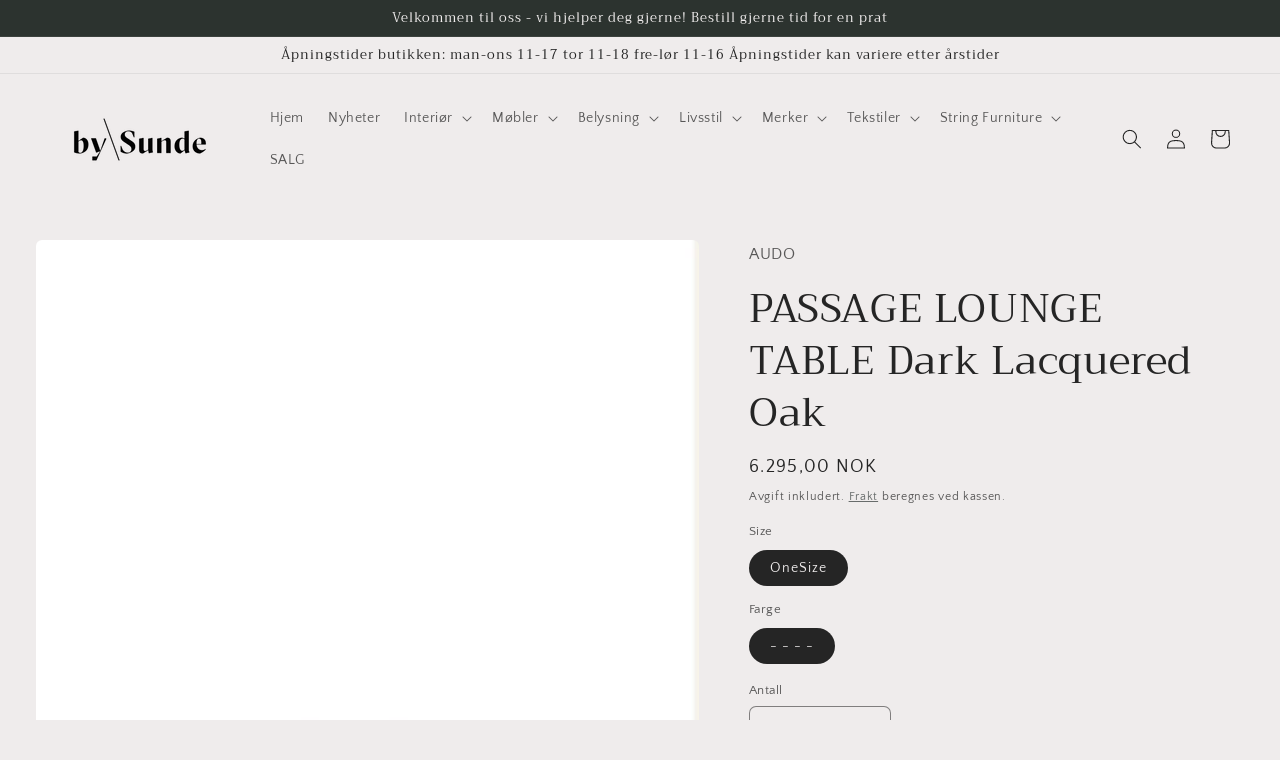

--- FILE ---
content_type: text/html; charset=utf-8
request_url: https://bysunde.com/products/10026130-passage-lounge-table-dark-lacquered-oak
body_size: 31515
content:
<!doctype html>
<html class="no-js" lang="nb">
  <head>
<!-- Preorder Panda Pixel start-->
<script async src='https://pre.bossapps.co/js/script?shop=stian-toftevag.myshopify.com'></script>
<!-- Preorder Panda Pixel ended-->

    <meta charset="utf-8">
    <meta http-equiv="X-UA-Compatible" content="IE=edge">
    <meta name="viewport" content="width=device-width,initial-scale=1">
    <meta name="theme-color" content="">
    <link rel="canonical" href="https://bysunde.com/products/10026130-passage-lounge-table-dark-lacquered-oak">
    <link rel="preconnect" href="https://cdn.shopify.com" crossorigin><link rel="preconnect" href="https://fonts.shopifycdn.com" crossorigin><title>
      PASSAGE LOUNGE TABLE Dark Lacquered Oak
 &ndash; BySunde</title>

    
      <meta name="description" content="PASSAGE LOUNGE TABLEDesigner Kroyer-Saetter-LassenWhether playing host to drinks or home to the remote control or of-the-moment reads, the versatile Passage Lounge Table brings a feeling of soft serenity to spaces thanks to its calming round shape and solid wood construction. Offered in lacquered walnut or FSC™-certifi">
    

    

<meta property="og:site_name" content="BySunde">
<meta property="og:url" content="https://bysunde.com/products/10026130-passage-lounge-table-dark-lacquered-oak">
<meta property="og:title" content="PASSAGE LOUNGE TABLE Dark Lacquered Oak">
<meta property="og:type" content="product">
<meta property="og:description" content="PASSAGE LOUNGE TABLEDesigner Kroyer-Saetter-LassenWhether playing host to drinks or home to the remote control or of-the-moment reads, the versatile Passage Lounge Table brings a feeling of soft serenity to spaces thanks to its calming round shape and solid wood construction. Offered in lacquered walnut or FSC™-certifi"><meta property="og:image" content="http://bysunde.com/cdn/shop/products/ce7dfd78-42ee-46f4-aa9e-96c4d609ad1e.png?v=1709799207">
  <meta property="og:image:secure_url" content="https://bysunde.com/cdn/shop/products/ce7dfd78-42ee-46f4-aa9e-96c4d609ad1e.png?v=1709799207">
  <meta property="og:image:width" content="1466">
  <meta property="og:image:height" content="1976"><meta property="og:price:amount" content="6.295,00">
  <meta property="og:price:currency" content="NOK"><meta name="twitter:card" content="summary_large_image">
<meta name="twitter:title" content="PASSAGE LOUNGE TABLE Dark Lacquered Oak">
<meta name="twitter:description" content="PASSAGE LOUNGE TABLEDesigner Kroyer-Saetter-LassenWhether playing host to drinks or home to the remote control or of-the-moment reads, the versatile Passage Lounge Table brings a feeling of soft serenity to spaces thanks to its calming round shape and solid wood construction. Offered in lacquered walnut or FSC™-certifi">


    <script src="//bysunde.com/cdn/shop/t/1/assets/global.js?v=135116476141006970691647453617" defer="defer"></script>
    <script>window.performance && window.performance.mark && window.performance.mark('shopify.content_for_header.start');</script><meta name="facebook-domain-verification" content="l9vow5ope9ubz5i8itruimmrpvkni2">
<meta name="google-site-verification" content="vYrsV2Nye6FYTdB60f5CJmL0aaXQv0Bz5PExWNJahBE">
<meta id="shopify-digital-wallet" name="shopify-digital-wallet" content="/57335119925/digital_wallets/dialog">
<meta name="shopify-checkout-api-token" content="3de664aa41b4e1ff422af04f3fd8ee5d">
<meta id="in-context-paypal-metadata" data-shop-id="57335119925" data-venmo-supported="false" data-environment="production" data-locale="en_US" data-paypal-v4="true" data-currency="NOK">
<link rel="alternate" type="application/json+oembed" href="https://bysunde.com/products/10026130-passage-lounge-table-dark-lacquered-oak.oembed">
<script async="async" src="/checkouts/internal/preloads.js?locale=nb-NO"></script>
<script id="shopify-features" type="application/json">{"accessToken":"3de664aa41b4e1ff422af04f3fd8ee5d","betas":["rich-media-storefront-analytics"],"domain":"bysunde.com","predictiveSearch":true,"shopId":57335119925,"locale":"nb"}</script>
<script>var Shopify = Shopify || {};
Shopify.shop = "stian-toftevag.myshopify.com";
Shopify.locale = "nb";
Shopify.currency = {"active":"NOK","rate":"1.0"};
Shopify.country = "NO";
Shopify.theme = {"name":"Craft","id":123343110197,"schema_name":"Craft","schema_version":"2.0.0","theme_store_id":1368,"role":"main"};
Shopify.theme.handle = "null";
Shopify.theme.style = {"id":null,"handle":null};
Shopify.cdnHost = "bysunde.com/cdn";
Shopify.routes = Shopify.routes || {};
Shopify.routes.root = "/";</script>
<script type="module">!function(o){(o.Shopify=o.Shopify||{}).modules=!0}(window);</script>
<script>!function(o){function n(){var o=[];function n(){o.push(Array.prototype.slice.apply(arguments))}return n.q=o,n}var t=o.Shopify=o.Shopify||{};t.loadFeatures=n(),t.autoloadFeatures=n()}(window);</script>
<script id="shop-js-analytics" type="application/json">{"pageType":"product"}</script>
<script defer="defer" async type="module" src="//bysunde.com/cdn/shopifycloud/shop-js/modules/v2/client.init-shop-cart-sync_C0-AsKL0.nb.esm.js"></script>
<script defer="defer" async type="module" src="//bysunde.com/cdn/shopifycloud/shop-js/modules/v2/chunk.common_Cg_luW-g.esm.js"></script>
<script type="module">
  await import("//bysunde.com/cdn/shopifycloud/shop-js/modules/v2/client.init-shop-cart-sync_C0-AsKL0.nb.esm.js");
await import("//bysunde.com/cdn/shopifycloud/shop-js/modules/v2/chunk.common_Cg_luW-g.esm.js");

  window.Shopify.SignInWithShop?.initShopCartSync?.({"fedCMEnabled":true,"windoidEnabled":true});

</script>
<script>(function() {
  var isLoaded = false;
  function asyncLoad() {
    if (isLoaded) return;
    isLoaded = true;
    var urls = ["https:\/\/s3.eu-west-1.amazonaws.com\/production-klarna-il-shopify-osm\/2faf38f63717ad8fdd681dd9c7c7ec63c64e05da\/stian-toftevag.myshopify.com-1715851523776.js?shop=stian-toftevag.myshopify.com"];
    for (var i = 0; i < urls.length; i++) {
      var s = document.createElement('script');
      s.type = 'text/javascript';
      s.async = true;
      s.src = urls[i];
      var x = document.getElementsByTagName('script')[0];
      x.parentNode.insertBefore(s, x);
    }
  };
  if(window.attachEvent) {
    window.attachEvent('onload', asyncLoad);
  } else {
    window.addEventListener('load', asyncLoad, false);
  }
})();</script>
<script id="__st">var __st={"a":57335119925,"offset":3600,"reqid":"9dd911c5-c1e2-4772-80e2-29fb275f931d-1769001216","pageurl":"bysunde.com\/products\/10026130-passage-lounge-table-dark-lacquered-oak","u":"58b67d9b7cbe","p":"product","rtyp":"product","rid":7377296425013};</script>
<script>window.ShopifyPaypalV4VisibilityTracking = true;</script>
<script id="captcha-bootstrap">!function(){'use strict';const t='contact',e='account',n='new_comment',o=[[t,t],['blogs',n],['comments',n],[t,'customer']],c=[[e,'customer_login'],[e,'guest_login'],[e,'recover_customer_password'],[e,'create_customer']],r=t=>t.map((([t,e])=>`form[action*='/${t}']:not([data-nocaptcha='true']) input[name='form_type'][value='${e}']`)).join(','),a=t=>()=>t?[...document.querySelectorAll(t)].map((t=>t.form)):[];function s(){const t=[...o],e=r(t);return a(e)}const i='password',u='form_key',d=['recaptcha-v3-token','g-recaptcha-response','h-captcha-response',i],f=()=>{try{return window.sessionStorage}catch{return}},m='__shopify_v',_=t=>t.elements[u];function p(t,e,n=!1){try{const o=window.sessionStorage,c=JSON.parse(o.getItem(e)),{data:r}=function(t){const{data:e,action:n}=t;return t[m]||n?{data:e,action:n}:{data:t,action:n}}(c);for(const[e,n]of Object.entries(r))t.elements[e]&&(t.elements[e].value=n);n&&o.removeItem(e)}catch(o){console.error('form repopulation failed',{error:o})}}const l='form_type',E='cptcha';function T(t){t.dataset[E]=!0}const w=window,h=w.document,L='Shopify',v='ce_forms',y='captcha';let A=!1;((t,e)=>{const n=(g='f06e6c50-85a8-45c8-87d0-21a2b65856fe',I='https://cdn.shopify.com/shopifycloud/storefront-forms-hcaptcha/ce_storefront_forms_captcha_hcaptcha.v1.5.2.iife.js',D={infoText:'Beskyttet av hCaptcha',privacyText:'Personvern',termsText:'Vilkår'},(t,e,n)=>{const o=w[L][v],c=o.bindForm;if(c)return c(t,g,e,D).then(n);var r;o.q.push([[t,g,e,D],n]),r=I,A||(h.body.append(Object.assign(h.createElement('script'),{id:'captcha-provider',async:!0,src:r})),A=!0)});var g,I,D;w[L]=w[L]||{},w[L][v]=w[L][v]||{},w[L][v].q=[],w[L][y]=w[L][y]||{},w[L][y].protect=function(t,e){n(t,void 0,e),T(t)},Object.freeze(w[L][y]),function(t,e,n,w,h,L){const[v,y,A,g]=function(t,e,n){const i=e?o:[],u=t?c:[],d=[...i,...u],f=r(d),m=r(i),_=r(d.filter((([t,e])=>n.includes(e))));return[a(f),a(m),a(_),s()]}(w,h,L),I=t=>{const e=t.target;return e instanceof HTMLFormElement?e:e&&e.form},D=t=>v().includes(t);t.addEventListener('submit',(t=>{const e=I(t);if(!e)return;const n=D(e)&&!e.dataset.hcaptchaBound&&!e.dataset.recaptchaBound,o=_(e),c=g().includes(e)&&(!o||!o.value);(n||c)&&t.preventDefault(),c&&!n&&(function(t){try{if(!f())return;!function(t){const e=f();if(!e)return;const n=_(t);if(!n)return;const o=n.value;o&&e.removeItem(o)}(t);const e=Array.from(Array(32),(()=>Math.random().toString(36)[2])).join('');!function(t,e){_(t)||t.append(Object.assign(document.createElement('input'),{type:'hidden',name:u})),t.elements[u].value=e}(t,e),function(t,e){const n=f();if(!n)return;const o=[...t.querySelectorAll(`input[type='${i}']`)].map((({name:t})=>t)),c=[...d,...o],r={};for(const[a,s]of new FormData(t).entries())c.includes(a)||(r[a]=s);n.setItem(e,JSON.stringify({[m]:1,action:t.action,data:r}))}(t,e)}catch(e){console.error('failed to persist form',e)}}(e),e.submit())}));const S=(t,e)=>{t&&!t.dataset[E]&&(n(t,e.some((e=>e===t))),T(t))};for(const o of['focusin','change'])t.addEventListener(o,(t=>{const e=I(t);D(e)&&S(e,y())}));const B=e.get('form_key'),M=e.get(l),P=B&&M;t.addEventListener('DOMContentLoaded',(()=>{const t=y();if(P)for(const e of t)e.elements[l].value===M&&p(e,B);[...new Set([...A(),...v().filter((t=>'true'===t.dataset.shopifyCaptcha))])].forEach((e=>S(e,t)))}))}(h,new URLSearchParams(w.location.search),n,t,e,['guest_login'])})(!0,!0)}();</script>
<script integrity="sha256-4kQ18oKyAcykRKYeNunJcIwy7WH5gtpwJnB7kiuLZ1E=" data-source-attribution="shopify.loadfeatures" defer="defer" src="//bysunde.com/cdn/shopifycloud/storefront/assets/storefront/load_feature-a0a9edcb.js" crossorigin="anonymous"></script>
<script data-source-attribution="shopify.dynamic_checkout.dynamic.init">var Shopify=Shopify||{};Shopify.PaymentButton=Shopify.PaymentButton||{isStorefrontPortableWallets:!0,init:function(){window.Shopify.PaymentButton.init=function(){};var t=document.createElement("script");t.src="https://bysunde.com/cdn/shopifycloud/portable-wallets/latest/portable-wallets.nb.js",t.type="module",document.head.appendChild(t)}};
</script>
<script data-source-attribution="shopify.dynamic_checkout.buyer_consent">
  function portableWalletsHideBuyerConsent(e){var t=document.getElementById("shopify-buyer-consent"),n=document.getElementById("shopify-subscription-policy-button");t&&n&&(t.classList.add("hidden"),t.setAttribute("aria-hidden","true"),n.removeEventListener("click",e))}function portableWalletsShowBuyerConsent(e){var t=document.getElementById("shopify-buyer-consent"),n=document.getElementById("shopify-subscription-policy-button");t&&n&&(t.classList.remove("hidden"),t.removeAttribute("aria-hidden"),n.addEventListener("click",e))}window.Shopify?.PaymentButton&&(window.Shopify.PaymentButton.hideBuyerConsent=portableWalletsHideBuyerConsent,window.Shopify.PaymentButton.showBuyerConsent=portableWalletsShowBuyerConsent);
</script>
<script>
  function portableWalletsCleanup(e){e&&e.src&&console.error("Failed to load portable wallets script "+e.src);var t=document.querySelectorAll("shopify-accelerated-checkout .shopify-payment-button__skeleton, shopify-accelerated-checkout-cart .wallet-cart-button__skeleton"),e=document.getElementById("shopify-buyer-consent");for(let e=0;e<t.length;e++)t[e].remove();e&&e.remove()}function portableWalletsNotLoadedAsModule(e){e instanceof ErrorEvent&&"string"==typeof e.message&&e.message.includes("import.meta")&&"string"==typeof e.filename&&e.filename.includes("portable-wallets")&&(window.removeEventListener("error",portableWalletsNotLoadedAsModule),window.Shopify.PaymentButton.failedToLoad=e,"loading"===document.readyState?document.addEventListener("DOMContentLoaded",window.Shopify.PaymentButton.init):window.Shopify.PaymentButton.init())}window.addEventListener("error",portableWalletsNotLoadedAsModule);
</script>

<script type="module" src="https://bysunde.com/cdn/shopifycloud/portable-wallets/latest/portable-wallets.nb.js" onError="portableWalletsCleanup(this)" crossorigin="anonymous"></script>
<script nomodule>
  document.addEventListener("DOMContentLoaded", portableWalletsCleanup);
</script>

<script id='scb4127' type='text/javascript' async='' src='https://bysunde.com/cdn/shopifycloud/privacy-banner/storefront-banner.js'></script><link id="shopify-accelerated-checkout-styles" rel="stylesheet" media="screen" href="https://bysunde.com/cdn/shopifycloud/portable-wallets/latest/accelerated-checkout-backwards-compat.css" crossorigin="anonymous">
<style id="shopify-accelerated-checkout-cart">
        #shopify-buyer-consent {
  margin-top: 1em;
  display: inline-block;
  width: 100%;
}

#shopify-buyer-consent.hidden {
  display: none;
}

#shopify-subscription-policy-button {
  background: none;
  border: none;
  padding: 0;
  text-decoration: underline;
  font-size: inherit;
  cursor: pointer;
}

#shopify-subscription-policy-button::before {
  box-shadow: none;
}

      </style>
<script id="sections-script" data-sections="main-product,product-recommendations,header,footer" defer="defer" src="//bysunde.com/cdn/shop/t/1/compiled_assets/scripts.js?v=636"></script>
<script>window.performance && window.performance.mark && window.performance.mark('shopify.content_for_header.end');</script>


    <style data-shopify>
      @font-face {
  font-family: "Quattrocento Sans";
  font-weight: 400;
  font-style: normal;
  font-display: swap;
  src: url("//bysunde.com/cdn/fonts/quattrocento_sans/quattrocentosans_n4.ce5e9bf514e68f53bdd875976847cf755c702eaa.woff2") format("woff2"),
       url("//bysunde.com/cdn/fonts/quattrocento_sans/quattrocentosans_n4.44bbfb57d228eb8bb083d1f98e7d96e16137abce.woff") format("woff");
}

      @font-face {
  font-family: "Quattrocento Sans";
  font-weight: 700;
  font-style: normal;
  font-display: swap;
  src: url("//bysunde.com/cdn/fonts/quattrocento_sans/quattrocentosans_n7.bdda9092621b2e3b4284b12e8f0c092969b176c1.woff2") format("woff2"),
       url("//bysunde.com/cdn/fonts/quattrocento_sans/quattrocentosans_n7.3f8ab2a91343269966c4aa4831bcd588e7ce07b9.woff") format("woff");
}

      @font-face {
  font-family: "Quattrocento Sans";
  font-weight: 400;
  font-style: italic;
  font-display: swap;
  src: url("//bysunde.com/cdn/fonts/quattrocento_sans/quattrocentosans_i4.4f70b1e78f59fa1468e3436ab863ff0bf71e71bb.woff2") format("woff2"),
       url("//bysunde.com/cdn/fonts/quattrocento_sans/quattrocentosans_i4.b695efef5d957af404945574b7239740f79b899f.woff") format("woff");
}

      @font-face {
  font-family: "Quattrocento Sans";
  font-weight: 700;
  font-style: italic;
  font-display: swap;
  src: url("//bysunde.com/cdn/fonts/quattrocento_sans/quattrocentosans_i7.49d754c8032546c24062cf385f8660abbb11ef1e.woff2") format("woff2"),
       url("//bysunde.com/cdn/fonts/quattrocento_sans/quattrocentosans_i7.567b0b818999022d5a9ccb99542d8ff8cdb497df.woff") format("woff");
}

      @font-face {
  font-family: Trirong;
  font-weight: 400;
  font-style: normal;
  font-display: swap;
  src: url("//bysunde.com/cdn/fonts/trirong/trirong_n4.46b40419aaa69bf77077c3108d75dad5a0318d4b.woff2") format("woff2"),
       url("//bysunde.com/cdn/fonts/trirong/trirong_n4.97753898e63cd7e164ad614681eba2c7fe577190.woff") format("woff");
}


      :root {
        --font-body-family: "Quattrocento Sans", sans-serif;
        --font-body-style: normal;
        --font-body-weight: 400;

        --font-heading-family: Trirong, serif;
        --font-heading-style: normal;
        --font-heading-weight: 400;

        --font-body-scale: 1.0;
        --font-heading-scale: 1.0;

        --color-base-text: 37, 37, 37;
        --color-shadow: 37, 37, 37;
        --color-base-background-1: 239, 236, 236;
        --color-base-background-2: 255, 255, 255;
        --color-base-solid-button-labels: 239, 236, 236;
        --color-base-outline-button-labels: 80, 86, 85;
        --color-base-accent-1: 44, 51, 47;
        --color-base-accent-2: 76, 96, 85;
        --payment-terms-background-color: #EFECEC;

        --gradient-base-background-1: #EFECEC;
        --gradient-base-background-2: #FFFFFF;
        --gradient-base-accent-1: #2C332F;
        --gradient-base-accent-2: #4C6055;

        --media-padding: px;
        --media-border-opacity: 0.1;
        --media-border-width: 0px;
        --media-radius: 6px;
        --media-shadow-opacity: 0.0;
        --media-shadow-horizontal-offset: 0px;
        --media-shadow-vertical-offset: 4px;
        --media-shadow-blur-radius: 5px;

        --page-width: 160rem;
        --page-width-margin: 0rem;

        --card-image-padding: 0.0rem;
        --card-corner-radius: 0.6rem;
        --card-text-alignment: left;
        --card-border-width: 0.1rem;
        --card-border-opacity: 0.1;
        --card-shadow-opacity: 0.0;
        --card-shadow-horizontal-offset: 0.0rem;
        --card-shadow-vertical-offset: 0.4rem;
        --card-shadow-blur-radius: 0.5rem;

        --badge-corner-radius: 0.6rem;

        --popup-border-width: 1px;
        --popup-border-opacity: 0.5;
        --popup-corner-radius: 6px;
        --popup-shadow-opacity: 0.0;
        --popup-shadow-horizontal-offset: 0px;
        --popup-shadow-vertical-offset: 4px;
        --popup-shadow-blur-radius: 5px;

        --drawer-border-width: 1px;
        --drawer-border-opacity: 0.1;
        --drawer-shadow-opacity: 0.0;
        --drawer-shadow-horizontal-offset: 0px;
        --drawer-shadow-vertical-offset: 4px;
        --drawer-shadow-blur-radius: 5px;

        --spacing-sections-desktop: 20px;
        --spacing-sections-mobile: 20px;

        --grid-desktop-vertical-spacing: 20px;
        --grid-desktop-horizontal-spacing: 28px;
        --grid-mobile-vertical-spacing: 10px;
        --grid-mobile-horizontal-spacing: 14px;

        --text-boxes-border-opacity: 0.1;
        --text-boxes-border-width: 0px;
        --text-boxes-radius: 6px;
        --text-boxes-shadow-opacity: 0.0;
        --text-boxes-shadow-horizontal-offset: 0px;
        --text-boxes-shadow-vertical-offset: 4px;
        --text-boxes-shadow-blur-radius: 5px;

        --buttons-radius: 6px;
        --buttons-radius-outset: 7px;
        --buttons-border-width: 1px;
        --buttons-border-opacity: 1.0;
        --buttons-shadow-opacity: 0.0;
        --buttons-shadow-horizontal-offset: 0px;
        --buttons-shadow-vertical-offset: 4px;
        --buttons-shadow-blur-radius: 5px;
        --buttons-border-offset: 0.3px;

        --inputs-radius: 6px;
        --inputs-border-width: 1px;
        --inputs-border-opacity: 0.55;
        --inputs-shadow-opacity: 0.0;
        --inputs-shadow-horizontal-offset: 0px;
        --inputs-margin-offset: 0px;
        --inputs-shadow-vertical-offset: 4px;
        --inputs-shadow-blur-radius: 5px;
        --inputs-radius-outset: 7px;

        --variant-pills-radius: 40px;
        --variant-pills-border-width: 1px;
        --variant-pills-border-opacity: 0.55;
        --variant-pills-shadow-opacity: 0.0;
        --variant-pills-shadow-horizontal-offset: 0px;
        --variant-pills-shadow-vertical-offset: 4px;
        --variant-pills-shadow-blur-radius: 5px;
      }

      *,
      *::before,
      *::after {
        box-sizing: inherit;
      }

      html {
        box-sizing: border-box;
        font-size: calc(var(--font-body-scale) * 62.5%);
        height: 100%;
      }

      body {
        display: grid;
        grid-template-rows: auto auto 1fr auto;
        grid-template-columns: 100%;
        min-height: 100%;
        margin: 0;
        font-size: 1.5rem;
        letter-spacing: 0.06rem;
        line-height: calc(1 + 0.8 / var(--font-body-scale));
        font-family: var(--font-body-family);
        font-style: var(--font-body-style);
        font-weight: var(--font-body-weight);
      }

      @media screen and (min-width: 750px) {
        body {
          font-size: 1.6rem;
        }
      }
    </style>

    <link href="//bysunde.com/cdn/shop/t/1/assets/base.css?v=144997082486365258741647453635" rel="stylesheet" type="text/css" media="all" />
<link rel="preload" as="font" href="//bysunde.com/cdn/fonts/quattrocento_sans/quattrocentosans_n4.ce5e9bf514e68f53bdd875976847cf755c702eaa.woff2" type="font/woff2" crossorigin><link rel="preload" as="font" href="//bysunde.com/cdn/fonts/trirong/trirong_n4.46b40419aaa69bf77077c3108d75dad5a0318d4b.woff2" type="font/woff2" crossorigin><link rel="stylesheet" href="//bysunde.com/cdn/shop/t/1/assets/component-predictive-search.css?v=165644661289088488651647453613" media="print" onload="this.media='all'"><script>document.documentElement.className = document.documentElement.className.replace('no-js', 'js');
    if (Shopify.designMode) {
      document.documentElement.classList.add('shopify-design-mode');
    }
    </script>
  <script src="https://cdn.shopify.com/extensions/019b8d54-2388-79d8-becc-d32a3afe2c7a/omnisend-50/assets/omnisend-in-shop.js" type="text/javascript" defer="defer"></script>
<script src="https://cdn.shopify.com/extensions/019bd918-36d3-7456-83ad-c3bacbe8401e/terms-relentless-132/assets/terms.js" type="text/javascript" defer="defer"></script>
<link href="https://cdn.shopify.com/extensions/019bd918-36d3-7456-83ad-c3bacbe8401e/terms-relentless-132/assets/style.min.css" rel="stylesheet" type="text/css" media="all">
<script src="https://cdn.shopify.com/extensions/a424d896-690a-47f2-a3ae-a82565eec47e/preorder-now-wolf-5/assets/preorde_panda.js" type="text/javascript" defer="defer"></script>
<link href="https://monorail-edge.shopifysvc.com" rel="dns-prefetch">
<script>(function(){if ("sendBeacon" in navigator && "performance" in window) {try {var session_token_from_headers = performance.getEntriesByType('navigation')[0].serverTiming.find(x => x.name == '_s').description;} catch {var session_token_from_headers = undefined;}var session_cookie_matches = document.cookie.match(/_shopify_s=([^;]*)/);var session_token_from_cookie = session_cookie_matches && session_cookie_matches.length === 2 ? session_cookie_matches[1] : "";var session_token = session_token_from_headers || session_token_from_cookie || "";function handle_abandonment_event(e) {var entries = performance.getEntries().filter(function(entry) {return /monorail-edge.shopifysvc.com/.test(entry.name);});if (!window.abandonment_tracked && entries.length === 0) {window.abandonment_tracked = true;var currentMs = Date.now();var navigation_start = performance.timing.navigationStart;var payload = {shop_id: 57335119925,url: window.location.href,navigation_start,duration: currentMs - navigation_start,session_token,page_type: "product"};window.navigator.sendBeacon("https://monorail-edge.shopifysvc.com/v1/produce", JSON.stringify({schema_id: "online_store_buyer_site_abandonment/1.1",payload: payload,metadata: {event_created_at_ms: currentMs,event_sent_at_ms: currentMs}}));}}window.addEventListener('pagehide', handle_abandonment_event);}}());</script>
<script id="web-pixels-manager-setup">(function e(e,d,r,n,o){if(void 0===o&&(o={}),!Boolean(null===(a=null===(i=window.Shopify)||void 0===i?void 0:i.analytics)||void 0===a?void 0:a.replayQueue)){var i,a;window.Shopify=window.Shopify||{};var t=window.Shopify;t.analytics=t.analytics||{};var s=t.analytics;s.replayQueue=[],s.publish=function(e,d,r){return s.replayQueue.push([e,d,r]),!0};try{self.performance.mark("wpm:start")}catch(e){}var l=function(){var e={modern:/Edge?\/(1{2}[4-9]|1[2-9]\d|[2-9]\d{2}|\d{4,})\.\d+(\.\d+|)|Firefox\/(1{2}[4-9]|1[2-9]\d|[2-9]\d{2}|\d{4,})\.\d+(\.\d+|)|Chrom(ium|e)\/(9{2}|\d{3,})\.\d+(\.\d+|)|(Maci|X1{2}).+ Version\/(15\.\d+|(1[6-9]|[2-9]\d|\d{3,})\.\d+)([,.]\d+|)( \(\w+\)|)( Mobile\/\w+|) Safari\/|Chrome.+OPR\/(9{2}|\d{3,})\.\d+\.\d+|(CPU[ +]OS|iPhone[ +]OS|CPU[ +]iPhone|CPU IPhone OS|CPU iPad OS)[ +]+(15[._]\d+|(1[6-9]|[2-9]\d|\d{3,})[._]\d+)([._]\d+|)|Android:?[ /-](13[3-9]|1[4-9]\d|[2-9]\d{2}|\d{4,})(\.\d+|)(\.\d+|)|Android.+Firefox\/(13[5-9]|1[4-9]\d|[2-9]\d{2}|\d{4,})\.\d+(\.\d+|)|Android.+Chrom(ium|e)\/(13[3-9]|1[4-9]\d|[2-9]\d{2}|\d{4,})\.\d+(\.\d+|)|SamsungBrowser\/([2-9]\d|\d{3,})\.\d+/,legacy:/Edge?\/(1[6-9]|[2-9]\d|\d{3,})\.\d+(\.\d+|)|Firefox\/(5[4-9]|[6-9]\d|\d{3,})\.\d+(\.\d+|)|Chrom(ium|e)\/(5[1-9]|[6-9]\d|\d{3,})\.\d+(\.\d+|)([\d.]+$|.*Safari\/(?![\d.]+ Edge\/[\d.]+$))|(Maci|X1{2}).+ Version\/(10\.\d+|(1[1-9]|[2-9]\d|\d{3,})\.\d+)([,.]\d+|)( \(\w+\)|)( Mobile\/\w+|) Safari\/|Chrome.+OPR\/(3[89]|[4-9]\d|\d{3,})\.\d+\.\d+|(CPU[ +]OS|iPhone[ +]OS|CPU[ +]iPhone|CPU IPhone OS|CPU iPad OS)[ +]+(10[._]\d+|(1[1-9]|[2-9]\d|\d{3,})[._]\d+)([._]\d+|)|Android:?[ /-](13[3-9]|1[4-9]\d|[2-9]\d{2}|\d{4,})(\.\d+|)(\.\d+|)|Mobile Safari.+OPR\/([89]\d|\d{3,})\.\d+\.\d+|Android.+Firefox\/(13[5-9]|1[4-9]\d|[2-9]\d{2}|\d{4,})\.\d+(\.\d+|)|Android.+Chrom(ium|e)\/(13[3-9]|1[4-9]\d|[2-9]\d{2}|\d{4,})\.\d+(\.\d+|)|Android.+(UC? ?Browser|UCWEB|U3)[ /]?(15\.([5-9]|\d{2,})|(1[6-9]|[2-9]\d|\d{3,})\.\d+)\.\d+|SamsungBrowser\/(5\.\d+|([6-9]|\d{2,})\.\d+)|Android.+MQ{2}Browser\/(14(\.(9|\d{2,})|)|(1[5-9]|[2-9]\d|\d{3,})(\.\d+|))(\.\d+|)|K[Aa][Ii]OS\/(3\.\d+|([4-9]|\d{2,})\.\d+)(\.\d+|)/},d=e.modern,r=e.legacy,n=navigator.userAgent;return n.match(d)?"modern":n.match(r)?"legacy":"unknown"}(),u="modern"===l?"modern":"legacy",c=(null!=n?n:{modern:"",legacy:""})[u],f=function(e){return[e.baseUrl,"/wpm","/b",e.hashVersion,"modern"===e.buildTarget?"m":"l",".js"].join("")}({baseUrl:d,hashVersion:r,buildTarget:u}),m=function(e){var d=e.version,r=e.bundleTarget,n=e.surface,o=e.pageUrl,i=e.monorailEndpoint;return{emit:function(e){var a=e.status,t=e.errorMsg,s=(new Date).getTime(),l=JSON.stringify({metadata:{event_sent_at_ms:s},events:[{schema_id:"web_pixels_manager_load/3.1",payload:{version:d,bundle_target:r,page_url:o,status:a,surface:n,error_msg:t},metadata:{event_created_at_ms:s}}]});if(!i)return console&&console.warn&&console.warn("[Web Pixels Manager] No Monorail endpoint provided, skipping logging."),!1;try{return self.navigator.sendBeacon.bind(self.navigator)(i,l)}catch(e){}var u=new XMLHttpRequest;try{return u.open("POST",i,!0),u.setRequestHeader("Content-Type","text/plain"),u.send(l),!0}catch(e){return console&&console.warn&&console.warn("[Web Pixels Manager] Got an unhandled error while logging to Monorail."),!1}}}}({version:r,bundleTarget:l,surface:e.surface,pageUrl:self.location.href,monorailEndpoint:e.monorailEndpoint});try{o.browserTarget=l,function(e){var d=e.src,r=e.async,n=void 0===r||r,o=e.onload,i=e.onerror,a=e.sri,t=e.scriptDataAttributes,s=void 0===t?{}:t,l=document.createElement("script"),u=document.querySelector("head"),c=document.querySelector("body");if(l.async=n,l.src=d,a&&(l.integrity=a,l.crossOrigin="anonymous"),s)for(var f in s)if(Object.prototype.hasOwnProperty.call(s,f))try{l.dataset[f]=s[f]}catch(e){}if(o&&l.addEventListener("load",o),i&&l.addEventListener("error",i),u)u.appendChild(l);else{if(!c)throw new Error("Did not find a head or body element to append the script");c.appendChild(l)}}({src:f,async:!0,onload:function(){if(!function(){var e,d;return Boolean(null===(d=null===(e=window.Shopify)||void 0===e?void 0:e.analytics)||void 0===d?void 0:d.initialized)}()){var d=window.webPixelsManager.init(e)||void 0;if(d){var r=window.Shopify.analytics;r.replayQueue.forEach((function(e){var r=e[0],n=e[1],o=e[2];d.publishCustomEvent(r,n,o)})),r.replayQueue=[],r.publish=d.publishCustomEvent,r.visitor=d.visitor,r.initialized=!0}}},onerror:function(){return m.emit({status:"failed",errorMsg:"".concat(f," has failed to load")})},sri:function(e){var d=/^sha384-[A-Za-z0-9+/=]+$/;return"string"==typeof e&&d.test(e)}(c)?c:"",scriptDataAttributes:o}),m.emit({status:"loading"})}catch(e){m.emit({status:"failed",errorMsg:(null==e?void 0:e.message)||"Unknown error"})}}})({shopId: 57335119925,storefrontBaseUrl: "https://bysunde.com",extensionsBaseUrl: "https://extensions.shopifycdn.com/cdn/shopifycloud/web-pixels-manager",monorailEndpoint: "https://monorail-edge.shopifysvc.com/unstable/produce_batch",surface: "storefront-renderer",enabledBetaFlags: ["2dca8a86"],webPixelsConfigList: [{"id":"575242293","configuration":"{\"apiURL\":\"https:\/\/api.omnisend.com\",\"appURL\":\"https:\/\/app.omnisend.com\",\"brandID\":\"637f6c9dad6e2fe654af5834\",\"trackingURL\":\"https:\/\/wt.omnisendlink.com\"}","eventPayloadVersion":"v1","runtimeContext":"STRICT","scriptVersion":"aa9feb15e63a302383aa48b053211bbb","type":"APP","apiClientId":186001,"privacyPurposes":["ANALYTICS","MARKETING","SALE_OF_DATA"],"dataSharingAdjustments":{"protectedCustomerApprovalScopes":["read_customer_address","read_customer_email","read_customer_name","read_customer_personal_data","read_customer_phone"]}},{"id":"430309429","configuration":"{\"config\":\"{\\\"pixel_id\\\":\\\"G-0WGQZNXK2B\\\",\\\"target_country\\\":\\\"NO\\\",\\\"gtag_events\\\":[{\\\"type\\\":\\\"begin_checkout\\\",\\\"action_label\\\":\\\"G-0WGQZNXK2B\\\"},{\\\"type\\\":\\\"search\\\",\\\"action_label\\\":\\\"G-0WGQZNXK2B\\\"},{\\\"type\\\":\\\"view_item\\\",\\\"action_label\\\":[\\\"G-0WGQZNXK2B\\\",\\\"MC-Z6JV3MQ63B\\\"]},{\\\"type\\\":\\\"purchase\\\",\\\"action_label\\\":[\\\"G-0WGQZNXK2B\\\",\\\"MC-Z6JV3MQ63B\\\"]},{\\\"type\\\":\\\"page_view\\\",\\\"action_label\\\":[\\\"G-0WGQZNXK2B\\\",\\\"MC-Z6JV3MQ63B\\\"]},{\\\"type\\\":\\\"add_payment_info\\\",\\\"action_label\\\":\\\"G-0WGQZNXK2B\\\"},{\\\"type\\\":\\\"add_to_cart\\\",\\\"action_label\\\":\\\"G-0WGQZNXK2B\\\"}],\\\"enable_monitoring_mode\\\":false}\"}","eventPayloadVersion":"v1","runtimeContext":"OPEN","scriptVersion":"b2a88bafab3e21179ed38636efcd8a93","type":"APP","apiClientId":1780363,"privacyPurposes":[],"dataSharingAdjustments":{"protectedCustomerApprovalScopes":["read_customer_address","read_customer_email","read_customer_name","read_customer_personal_data","read_customer_phone"]}},{"id":"200900661","configuration":"{\"pixel_id\":\"1084873772215557\",\"pixel_type\":\"facebook_pixel\",\"metaapp_system_user_token\":\"-\"}","eventPayloadVersion":"v1","runtimeContext":"OPEN","scriptVersion":"ca16bc87fe92b6042fbaa3acc2fbdaa6","type":"APP","apiClientId":2329312,"privacyPurposes":["ANALYTICS","MARKETING","SALE_OF_DATA"],"dataSharingAdjustments":{"protectedCustomerApprovalScopes":["read_customer_address","read_customer_email","read_customer_name","read_customer_personal_data","read_customer_phone"]}},{"id":"84574261","configuration":"{\"tagID\":\"2613243799774\"}","eventPayloadVersion":"v1","runtimeContext":"STRICT","scriptVersion":"18031546ee651571ed29edbe71a3550b","type":"APP","apiClientId":3009811,"privacyPurposes":["ANALYTICS","MARKETING","SALE_OF_DATA"],"dataSharingAdjustments":{"protectedCustomerApprovalScopes":["read_customer_address","read_customer_email","read_customer_name","read_customer_personal_data","read_customer_phone"]}},{"id":"shopify-app-pixel","configuration":"{}","eventPayloadVersion":"v1","runtimeContext":"STRICT","scriptVersion":"0450","apiClientId":"shopify-pixel","type":"APP","privacyPurposes":["ANALYTICS","MARKETING"]},{"id":"shopify-custom-pixel","eventPayloadVersion":"v1","runtimeContext":"LAX","scriptVersion":"0450","apiClientId":"shopify-pixel","type":"CUSTOM","privacyPurposes":["ANALYTICS","MARKETING"]}],isMerchantRequest: false,initData: {"shop":{"name":"BySunde","paymentSettings":{"currencyCode":"NOK"},"myshopifyDomain":"stian-toftevag.myshopify.com","countryCode":"NO","storefrontUrl":"https:\/\/bysunde.com"},"customer":null,"cart":null,"checkout":null,"productVariants":[{"price":{"amount":6295.0,"currencyCode":"NOK"},"product":{"title":"PASSAGE LOUNGE TABLE  Dark Lacquered Oak","vendor":"AUDO","id":"7377296425013","untranslatedTitle":"PASSAGE LOUNGE TABLE  Dark Lacquered Oak","url":"\/products\/10026130-passage-lounge-table-dark-lacquered-oak","type":"Møbler"},"id":"43023227846709","image":{"src":"\/\/bysunde.com\/cdn\/shop\/products\/ce7dfd78-42ee-46f4-aa9e-96c4d609ad1e.png?v=1709799207"},"sku":"100261300100","title":"OneSize \/ - - - -","untranslatedTitle":"OneSize \/ - - - -"}],"purchasingCompany":null},},"https://bysunde.com/cdn","fcfee988w5aeb613cpc8e4bc33m6693e112",{"modern":"","legacy":""},{"shopId":"57335119925","storefrontBaseUrl":"https:\/\/bysunde.com","extensionBaseUrl":"https:\/\/extensions.shopifycdn.com\/cdn\/shopifycloud\/web-pixels-manager","surface":"storefront-renderer","enabledBetaFlags":"[\"2dca8a86\"]","isMerchantRequest":"false","hashVersion":"fcfee988w5aeb613cpc8e4bc33m6693e112","publish":"custom","events":"[[\"page_viewed\",{}],[\"product_viewed\",{\"productVariant\":{\"price\":{\"amount\":6295.0,\"currencyCode\":\"NOK\"},\"product\":{\"title\":\"PASSAGE LOUNGE TABLE  Dark Lacquered Oak\",\"vendor\":\"AUDO\",\"id\":\"7377296425013\",\"untranslatedTitle\":\"PASSAGE LOUNGE TABLE  Dark Lacquered Oak\",\"url\":\"\/products\/10026130-passage-lounge-table-dark-lacquered-oak\",\"type\":\"Møbler\"},\"id\":\"43023227846709\",\"image\":{\"src\":\"\/\/bysunde.com\/cdn\/shop\/products\/ce7dfd78-42ee-46f4-aa9e-96c4d609ad1e.png?v=1709799207\"},\"sku\":\"100261300100\",\"title\":\"OneSize \/ - - - -\",\"untranslatedTitle\":\"OneSize \/ - - - -\"}}]]"});</script><script>
  window.ShopifyAnalytics = window.ShopifyAnalytics || {};
  window.ShopifyAnalytics.meta = window.ShopifyAnalytics.meta || {};
  window.ShopifyAnalytics.meta.currency = 'NOK';
  var meta = {"product":{"id":7377296425013,"gid":"gid:\/\/shopify\/Product\/7377296425013","vendor":"AUDO","type":"Møbler","handle":"10026130-passage-lounge-table-dark-lacquered-oak","variants":[{"id":43023227846709,"price":629500,"name":"PASSAGE LOUNGE TABLE  Dark Lacquered Oak - OneSize \/ - - - -","public_title":"OneSize \/ - - - -","sku":"100261300100"}],"remote":false},"page":{"pageType":"product","resourceType":"product","resourceId":7377296425013,"requestId":"9dd911c5-c1e2-4772-80e2-29fb275f931d-1769001216"}};
  for (var attr in meta) {
    window.ShopifyAnalytics.meta[attr] = meta[attr];
  }
</script>
<script class="analytics">
  (function () {
    var customDocumentWrite = function(content) {
      var jquery = null;

      if (window.jQuery) {
        jquery = window.jQuery;
      } else if (window.Checkout && window.Checkout.$) {
        jquery = window.Checkout.$;
      }

      if (jquery) {
        jquery('body').append(content);
      }
    };

    var hasLoggedConversion = function(token) {
      if (token) {
        return document.cookie.indexOf('loggedConversion=' + token) !== -1;
      }
      return false;
    }

    var setCookieIfConversion = function(token) {
      if (token) {
        var twoMonthsFromNow = new Date(Date.now());
        twoMonthsFromNow.setMonth(twoMonthsFromNow.getMonth() + 2);

        document.cookie = 'loggedConversion=' + token + '; expires=' + twoMonthsFromNow;
      }
    }

    var trekkie = window.ShopifyAnalytics.lib = window.trekkie = window.trekkie || [];
    if (trekkie.integrations) {
      return;
    }
    trekkie.methods = [
      'identify',
      'page',
      'ready',
      'track',
      'trackForm',
      'trackLink'
    ];
    trekkie.factory = function(method) {
      return function() {
        var args = Array.prototype.slice.call(arguments);
        args.unshift(method);
        trekkie.push(args);
        return trekkie;
      };
    };
    for (var i = 0; i < trekkie.methods.length; i++) {
      var key = trekkie.methods[i];
      trekkie[key] = trekkie.factory(key);
    }
    trekkie.load = function(config) {
      trekkie.config = config || {};
      trekkie.config.initialDocumentCookie = document.cookie;
      var first = document.getElementsByTagName('script')[0];
      var script = document.createElement('script');
      script.type = 'text/javascript';
      script.onerror = function(e) {
        var scriptFallback = document.createElement('script');
        scriptFallback.type = 'text/javascript';
        scriptFallback.onerror = function(error) {
                var Monorail = {
      produce: function produce(monorailDomain, schemaId, payload) {
        var currentMs = new Date().getTime();
        var event = {
          schema_id: schemaId,
          payload: payload,
          metadata: {
            event_created_at_ms: currentMs,
            event_sent_at_ms: currentMs
          }
        };
        return Monorail.sendRequest("https://" + monorailDomain + "/v1/produce", JSON.stringify(event));
      },
      sendRequest: function sendRequest(endpointUrl, payload) {
        // Try the sendBeacon API
        if (window && window.navigator && typeof window.navigator.sendBeacon === 'function' && typeof window.Blob === 'function' && !Monorail.isIos12()) {
          var blobData = new window.Blob([payload], {
            type: 'text/plain'
          });

          if (window.navigator.sendBeacon(endpointUrl, blobData)) {
            return true;
          } // sendBeacon was not successful

        } // XHR beacon

        var xhr = new XMLHttpRequest();

        try {
          xhr.open('POST', endpointUrl);
          xhr.setRequestHeader('Content-Type', 'text/plain');
          xhr.send(payload);
        } catch (e) {
          console.log(e);
        }

        return false;
      },
      isIos12: function isIos12() {
        return window.navigator.userAgent.lastIndexOf('iPhone; CPU iPhone OS 12_') !== -1 || window.navigator.userAgent.lastIndexOf('iPad; CPU OS 12_') !== -1;
      }
    };
    Monorail.produce('monorail-edge.shopifysvc.com',
      'trekkie_storefront_load_errors/1.1',
      {shop_id: 57335119925,
      theme_id: 123343110197,
      app_name: "storefront",
      context_url: window.location.href,
      source_url: "//bysunde.com/cdn/s/trekkie.storefront.cd680fe47e6c39ca5d5df5f0a32d569bc48c0f27.min.js"});

        };
        scriptFallback.async = true;
        scriptFallback.src = '//bysunde.com/cdn/s/trekkie.storefront.cd680fe47e6c39ca5d5df5f0a32d569bc48c0f27.min.js';
        first.parentNode.insertBefore(scriptFallback, first);
      };
      script.async = true;
      script.src = '//bysunde.com/cdn/s/trekkie.storefront.cd680fe47e6c39ca5d5df5f0a32d569bc48c0f27.min.js';
      first.parentNode.insertBefore(script, first);
    };
    trekkie.load(
      {"Trekkie":{"appName":"storefront","development":false,"defaultAttributes":{"shopId":57335119925,"isMerchantRequest":null,"themeId":123343110197,"themeCityHash":"311826732259860737","contentLanguage":"nb","currency":"NOK","eventMetadataId":"ac5af11e-ec9b-451b-87c6-36cac6bd8b92"},"isServerSideCookieWritingEnabled":true,"monorailRegion":"shop_domain","enabledBetaFlags":["65f19447"]},"Session Attribution":{},"S2S":{"facebookCapiEnabled":true,"source":"trekkie-storefront-renderer","apiClientId":580111}}
    );

    var loaded = false;
    trekkie.ready(function() {
      if (loaded) return;
      loaded = true;

      window.ShopifyAnalytics.lib = window.trekkie;

      var originalDocumentWrite = document.write;
      document.write = customDocumentWrite;
      try { window.ShopifyAnalytics.merchantGoogleAnalytics.call(this); } catch(error) {};
      document.write = originalDocumentWrite;

      window.ShopifyAnalytics.lib.page(null,{"pageType":"product","resourceType":"product","resourceId":7377296425013,"requestId":"9dd911c5-c1e2-4772-80e2-29fb275f931d-1769001216","shopifyEmitted":true});

      var match = window.location.pathname.match(/checkouts\/(.+)\/(thank_you|post_purchase)/)
      var token = match? match[1]: undefined;
      if (!hasLoggedConversion(token)) {
        setCookieIfConversion(token);
        window.ShopifyAnalytics.lib.track("Viewed Product",{"currency":"NOK","variantId":43023227846709,"productId":7377296425013,"productGid":"gid:\/\/shopify\/Product\/7377296425013","name":"PASSAGE LOUNGE TABLE  Dark Lacquered Oak - OneSize \/ - - - -","price":"6295.00","sku":"100261300100","brand":"AUDO","variant":"OneSize \/ - - - -","category":"Møbler","nonInteraction":true,"remote":false},undefined,undefined,{"shopifyEmitted":true});
      window.ShopifyAnalytics.lib.track("monorail:\/\/trekkie_storefront_viewed_product\/1.1",{"currency":"NOK","variantId":43023227846709,"productId":7377296425013,"productGid":"gid:\/\/shopify\/Product\/7377296425013","name":"PASSAGE LOUNGE TABLE  Dark Lacquered Oak - OneSize \/ - - - -","price":"6295.00","sku":"100261300100","brand":"AUDO","variant":"OneSize \/ - - - -","category":"Møbler","nonInteraction":true,"remote":false,"referer":"https:\/\/bysunde.com\/products\/10026130-passage-lounge-table-dark-lacquered-oak"});
      }
    });


        var eventsListenerScript = document.createElement('script');
        eventsListenerScript.async = true;
        eventsListenerScript.src = "//bysunde.com/cdn/shopifycloud/storefront/assets/shop_events_listener-3da45d37.js";
        document.getElementsByTagName('head')[0].appendChild(eventsListenerScript);

})();</script>
<script
  defer
  src="https://bysunde.com/cdn/shopifycloud/perf-kit/shopify-perf-kit-3.0.4.min.js"
  data-application="storefront-renderer"
  data-shop-id="57335119925"
  data-render-region="gcp-us-central1"
  data-page-type="product"
  data-theme-instance-id="123343110197"
  data-theme-name="Craft"
  data-theme-version="2.0.0"
  data-monorail-region="shop_domain"
  data-resource-timing-sampling-rate="10"
  data-shs="true"
  data-shs-beacon="true"
  data-shs-export-with-fetch="true"
  data-shs-logs-sample-rate="1"
  data-shs-beacon-endpoint="https://bysunde.com/api/collect"
></script>
</head>

  <body class="gradient">
    <a class="skip-to-content-link button visually-hidden" href="#MainContent">
      Gå videre til innholdet
    </a>

    <div id="shopify-section-announcement-bar" class="shopify-section"><div class="announcement-bar color-accent-1 gradient" role="region" aria-label="Kunngjøring" ><p class="announcement-bar__message h5">
                Velkommen til oss - vi hjelper deg gjerne! Bestill gjerne tid for en prat
</p></div><div class="announcement-bar color-background-1 gradient" role="region" aria-label="Kunngjøring" ><p class="announcement-bar__message h5">
                Åpningstider butikken: man-ons 11-17 tor 11-18 fre-lør 11-16 Åpningstider kan variere etter årstider
</p></div>
</div>
    <div id="shopify-section-header" class="shopify-section section-header"><link rel="stylesheet" href="//bysunde.com/cdn/shop/t/1/assets/component-list-menu.css?v=129267058877082496571647453621" media="print" onload="this.media='all'">
<link rel="stylesheet" href="//bysunde.com/cdn/shop/t/1/assets/component-search.css?v=96455689198851321781647453606" media="print" onload="this.media='all'">
<link rel="stylesheet" href="//bysunde.com/cdn/shop/t/1/assets/component-menu-drawer.css?v=126731818748055994231647453610" media="print" onload="this.media='all'">
<link rel="stylesheet" href="//bysunde.com/cdn/shop/t/1/assets/component-cart-notification.css?v=107019900565326663291647453604" media="print" onload="this.media='all'">
<link rel="stylesheet" href="//bysunde.com/cdn/shop/t/1/assets/component-cart-items.css?v=35224266443739369591647453636" media="print" onload="this.media='all'"><link rel="stylesheet" href="//bysunde.com/cdn/shop/t/1/assets/component-price.css?v=112673864592427438181647453609" media="print" onload="this.media='all'">
  <link rel="stylesheet" href="//bysunde.com/cdn/shop/t/1/assets/component-loading-overlay.css?v=167310470843593579841647453640" media="print" onload="this.media='all'"><noscript><link href="//bysunde.com/cdn/shop/t/1/assets/component-list-menu.css?v=129267058877082496571647453621" rel="stylesheet" type="text/css" media="all" /></noscript>
<noscript><link href="//bysunde.com/cdn/shop/t/1/assets/component-search.css?v=96455689198851321781647453606" rel="stylesheet" type="text/css" media="all" /></noscript>
<noscript><link href="//bysunde.com/cdn/shop/t/1/assets/component-menu-drawer.css?v=126731818748055994231647453610" rel="stylesheet" type="text/css" media="all" /></noscript>
<noscript><link href="//bysunde.com/cdn/shop/t/1/assets/component-cart-notification.css?v=107019900565326663291647453604" rel="stylesheet" type="text/css" media="all" /></noscript>
<noscript><link href="//bysunde.com/cdn/shop/t/1/assets/component-cart-items.css?v=35224266443739369591647453636" rel="stylesheet" type="text/css" media="all" /></noscript>

<style>
  header-drawer {
    justify-self: start;
    margin-left: -1.2rem;
  }

  @media screen and (min-width: 990px) {
    header-drawer {
      display: none;
    }
  }

  .menu-drawer-container {
    display: flex;
  }

  .list-menu {
    list-style: none;
    padding: 0;
    margin: 0;
  }

  .list-menu--inline {
    display: inline-flex;
    flex-wrap: wrap;
  }

  summary.list-menu__item {
    padding-right: 2.7rem;
  }

  .list-menu__item {
    display: flex;
    align-items: center;
    line-height: calc(1 + 0.3 / var(--font-body-scale));
  }

  .list-menu__item--link {
    text-decoration: none;
    padding-bottom: 1rem;
    padding-top: 1rem;
    line-height: calc(1 + 0.8 / var(--font-body-scale));
  }

  @media screen and (min-width: 750px) {
    .list-menu__item--link {
      padding-bottom: 0.5rem;
      padding-top: 0.5rem;
    }
  }
</style><style data-shopify>.section-header {
    margin-bottom: 0px;
  }

  @media screen and (min-width: 750px) {
    .section-header {
      margin-bottom: 0px;
    }
  }</style><script src="//bysunde.com/cdn/shop/t/1/assets/details-disclosure.js?v=93827620636443844781647453631" defer="defer"></script>
<script src="//bysunde.com/cdn/shop/t/1/assets/details-modal.js?v=4511761896672669691647453630" defer="defer"></script>
<script src="//bysunde.com/cdn/shop/t/1/assets/cart-notification.js?v=110464945634282900951647453608" defer="defer"></script>

<svg xmlns="http://www.w3.org/2000/svg" class="hidden">
  <symbol id="icon-search" viewbox="0 0 18 19" fill="none">
    <path fill-rule="evenodd" clip-rule="evenodd" d="M11.03 11.68A5.784 5.784 0 112.85 3.5a5.784 5.784 0 018.18 8.18zm.26 1.12a6.78 6.78 0 11.72-.7l5.4 5.4a.5.5 0 11-.71.7l-5.41-5.4z" fill="currentColor"/>
  </symbol>

  <symbol id="icon-close" class="icon icon-close" fill="none" viewBox="0 0 18 17">
    <path d="M.865 15.978a.5.5 0 00.707.707l7.433-7.431 7.579 7.282a.501.501 0 00.846-.37.5.5 0 00-.153-.351L9.712 8.546l7.417-7.416a.5.5 0 10-.707-.708L8.991 7.853 1.413.573a.5.5 0 10-.693.72l7.563 7.268-7.418 7.417z" fill="currentColor">
  </symbol>
</svg>
<div class="header-wrapper color-background-1 gradient">
  <header class="header header--middle-left page-width header--has-menu"><header-drawer data-breakpoint="tablet">
        <details id="Details-menu-drawer-container" class="menu-drawer-container">
          <summary class="header__icon header__icon--menu header__icon--summary link focus-inset" aria-label="Meny">
            <span>
              <svg xmlns="http://www.w3.org/2000/svg" aria-hidden="true" focusable="false" role="presentation" class="icon icon-hamburger" fill="none" viewBox="0 0 18 16">
  <path d="M1 .5a.5.5 0 100 1h15.71a.5.5 0 000-1H1zM.5 8a.5.5 0 01.5-.5h15.71a.5.5 0 010 1H1A.5.5 0 01.5 8zm0 7a.5.5 0 01.5-.5h15.71a.5.5 0 010 1H1a.5.5 0 01-.5-.5z" fill="currentColor">
</svg>

              <svg xmlns="http://www.w3.org/2000/svg" aria-hidden="true" focusable="false" role="presentation" class="icon icon-close" fill="none" viewBox="0 0 18 17">
  <path d="M.865 15.978a.5.5 0 00.707.707l7.433-7.431 7.579 7.282a.501.501 0 00.846-.37.5.5 0 00-.153-.351L9.712 8.546l7.417-7.416a.5.5 0 10-.707-.708L8.991 7.853 1.413.573a.5.5 0 10-.693.72l7.563 7.268-7.418 7.417z" fill="currentColor">
</svg>

            </span>
          </summary>
          <div id="menu-drawer" class="menu-drawer motion-reduce" tabindex="-1">
            <div class="menu-drawer__inner-container">
              <div class="menu-drawer__navigation-container">
                <nav class="menu-drawer__navigation">
                  <ul class="menu-drawer__menu list-menu" role="list"><li><a href="/" class="menu-drawer__menu-item list-menu__item link link--text focus-inset">
                            Hjem
                          </a></li><li><a href="/collections/nyheter" class="menu-drawer__menu-item list-menu__item link link--text focus-inset">
                            Nyheter
                          </a></li><li><details id="Details-menu-drawer-menu-item-3">
                            <summary class="menu-drawer__menu-item list-menu__item link link--text focus-inset">
                              Interiør
                              <svg viewBox="0 0 14 10" fill="none" aria-hidden="true" focusable="false" role="presentation" class="icon icon-arrow" xmlns="http://www.w3.org/2000/svg">
  <path fill-rule="evenodd" clip-rule="evenodd" d="M8.537.808a.5.5 0 01.817-.162l4 4a.5.5 0 010 .708l-4 4a.5.5 0 11-.708-.708L11.793 5.5H1a.5.5 0 010-1h10.793L8.646 1.354a.5.5 0 01-.109-.546z" fill="currentColor">
</svg>

                              <svg aria-hidden="true" focusable="false" role="presentation" class="icon icon-caret" viewBox="0 0 10 6">
  <path fill-rule="evenodd" clip-rule="evenodd" d="M9.354.646a.5.5 0 00-.708 0L5 4.293 1.354.646a.5.5 0 00-.708.708l4 4a.5.5 0 00.708 0l4-4a.5.5 0 000-.708z" fill="currentColor">
</svg>

                            </summary>
                            <div id="link-Interiør" class="menu-drawer__submenu motion-reduce" tabindex="-1">
                              <div class="menu-drawer__inner-submenu">
                                <button class="menu-drawer__close-button link link--text focus-inset" aria-expanded="true">
                                  <svg viewBox="0 0 14 10" fill="none" aria-hidden="true" focusable="false" role="presentation" class="icon icon-arrow" xmlns="http://www.w3.org/2000/svg">
  <path fill-rule="evenodd" clip-rule="evenodd" d="M8.537.808a.5.5 0 01.817-.162l4 4a.5.5 0 010 .708l-4 4a.5.5 0 11-.708-.708L11.793 5.5H1a.5.5 0 010-1h10.793L8.646 1.354a.5.5 0 01-.109-.546z" fill="currentColor">
</svg>

                                  Interiør
                                </button>
                                <ul class="menu-drawer__menu list-menu" role="list" tabindex="-1"><li><details id="Details-menu-drawer-submenu-1">
                                          <summary class="menu-drawer__menu-item link link--text list-menu__item focus-inset">
                                            Dekor
                                            <svg viewBox="0 0 14 10" fill="none" aria-hidden="true" focusable="false" role="presentation" class="icon icon-arrow" xmlns="http://www.w3.org/2000/svg">
  <path fill-rule="evenodd" clip-rule="evenodd" d="M8.537.808a.5.5 0 01.817-.162l4 4a.5.5 0 010 .708l-4 4a.5.5 0 11-.708-.708L11.793 5.5H1a.5.5 0 010-1h10.793L8.646 1.354a.5.5 0 01-.109-.546z" fill="currentColor">
</svg>

                                            <svg aria-hidden="true" focusable="false" role="presentation" class="icon icon-caret" viewBox="0 0 10 6">
  <path fill-rule="evenodd" clip-rule="evenodd" d="M9.354.646a.5.5 0 00-.708 0L5 4.293 1.354.646a.5.5 0 00-.708.708l4 4a.5.5 0 00.708 0l4-4a.5.5 0 000-.708z" fill="currentColor">
</svg>

                                          </summary>
                                          <div id="childlink-Dekor" class="menu-drawer__submenu motion-reduce">
                                            <button class="menu-drawer__close-button link link--text focus-inset" aria-expanded="true">
                                              <svg viewBox="0 0 14 10" fill="none" aria-hidden="true" focusable="false" role="presentation" class="icon icon-arrow" xmlns="http://www.w3.org/2000/svg">
  <path fill-rule="evenodd" clip-rule="evenodd" d="M8.537.808a.5.5 0 01.817-.162l4 4a.5.5 0 010 .708l-4 4a.5.5 0 11-.708-.708L11.793 5.5H1a.5.5 0 010-1h10.793L8.646 1.354a.5.5 0 01-.109-.546z" fill="currentColor">
</svg>

                                              Dekor
                                            </button>
                                            <ul class="menu-drawer__menu list-menu" role="list" tabindex="-1"><li>
                                                  <a href="/collections/duftlys" class="menu-drawer__menu-item link link--text list-menu__item focus-inset">
                                                    Duftlys og romduft
                                                  </a>
                                                </li><li>
                                                  <a href="/collections/vaser-og-krukker" class="menu-drawer__menu-item link link--text list-menu__item focus-inset">
                                                    Vaser og krukker
                                                  </a>
                                                </li><li>
                                                  <a href="/collections/lysestaker-og-lykter" class="menu-drawer__menu-item link link--text list-menu__item focus-inset">
                                                    Lysestaker og lykter
                                                  </a>
                                                </li><li>
                                                  <a href="/collections/ny-elektriske-artikler" class="menu-drawer__menu-item link link--text list-menu__item focus-inset">
                                                    Elektriske artikler
                                                  </a>
                                                </li></ul>
                                          </div>
                                        </details></li><li><a href="/collections/ny-boker/b%C3%B8ker" class="menu-drawer__menu-item link link--text list-menu__item focus-inset">
                                          Bøker
                                        </a></li><li><a href="/collections/bilder/bilde" class="menu-drawer__menu-item link link--text list-menu__item focus-inset">
                                          Bilder
                                        </a></li><li><a href="/collections/kopper-og-fat" class="menu-drawer__menu-item link link--text list-menu__item focus-inset">
                                          Kopper og glass
                                        </a></li><li><a href="/collections/fat-og-skaler" class="menu-drawer__menu-item link link--text list-menu__item focus-inset">
                                          Fat og skåler
                                        </a></li><li><a href="/collections/kjokkenredskap" class="menu-drawer__menu-item link link--text list-menu__item focus-inset">
                                          Kjøkkenredskap
                                        </a></li><li><a href="/collections/oppbevaring" class="menu-drawer__menu-item link link--text list-menu__item focus-inset">
                                          På kjøkkenbenken
                                        </a></li><li><a href="/collections/kroker-og-oppheng" class="menu-drawer__menu-item link link--text list-menu__item focus-inset">
                                          Kroker og oppheng
                                        </a></li><li><a href="/collections/baderomstilbehor" class="menu-drawer__menu-item link link--text list-menu__item focus-inset">
                                          Baderomstilbehør
                                        </a></li></ul>
                              </div>
                            </div>
                          </details></li><li><details id="Details-menu-drawer-menu-item-4">
                            <summary class="menu-drawer__menu-item list-menu__item link link--text focus-inset">
                              Møbler
                              <svg viewBox="0 0 14 10" fill="none" aria-hidden="true" focusable="false" role="presentation" class="icon icon-arrow" xmlns="http://www.w3.org/2000/svg">
  <path fill-rule="evenodd" clip-rule="evenodd" d="M8.537.808a.5.5 0 01.817-.162l4 4a.5.5 0 010 .708l-4 4a.5.5 0 11-.708-.708L11.793 5.5H1a.5.5 0 010-1h10.793L8.646 1.354a.5.5 0 01-.109-.546z" fill="currentColor">
</svg>

                              <svg aria-hidden="true" focusable="false" role="presentation" class="icon icon-caret" viewBox="0 0 10 6">
  <path fill-rule="evenodd" clip-rule="evenodd" d="M9.354.646a.5.5 0 00-.708 0L5 4.293 1.354.646a.5.5 0 00-.708.708l4 4a.5.5 0 00.708 0l4-4a.5.5 0 000-.708z" fill="currentColor">
</svg>

                            </summary>
                            <div id="link-Møbler" class="menu-drawer__submenu motion-reduce" tabindex="-1">
                              <div class="menu-drawer__inner-submenu">
                                <button class="menu-drawer__close-button link link--text focus-inset" aria-expanded="true">
                                  <svg viewBox="0 0 14 10" fill="none" aria-hidden="true" focusable="false" role="presentation" class="icon icon-arrow" xmlns="http://www.w3.org/2000/svg">
  <path fill-rule="evenodd" clip-rule="evenodd" d="M8.537.808a.5.5 0 01.817-.162l4 4a.5.5 0 010 .708l-4 4a.5.5 0 11-.708-.708L11.793 5.5H1a.5.5 0 010-1h10.793L8.646 1.354a.5.5 0 01-.109-.546z" fill="currentColor">
</svg>

                                  Møbler
                                </button>
                                <ul class="menu-drawer__menu list-menu" role="list" tabindex="-1"><li><a href="/collections/ny-sofa" class="menu-drawer__menu-item link link--text list-menu__item focus-inset">
                                          Sofa
                                        </a></li><li><a href="/collections/puff" class="menu-drawer__menu-item link link--text list-menu__item focus-inset">
                                          Puff
                                        </a></li><li><details id="Details-menu-drawer-submenu-3">
                                          <summary class="menu-drawer__menu-item link link--text list-menu__item focus-inset">
                                            Stoler
                                            <svg viewBox="0 0 14 10" fill="none" aria-hidden="true" focusable="false" role="presentation" class="icon icon-arrow" xmlns="http://www.w3.org/2000/svg">
  <path fill-rule="evenodd" clip-rule="evenodd" d="M8.537.808a.5.5 0 01.817-.162l4 4a.5.5 0 010 .708l-4 4a.5.5 0 11-.708-.708L11.793 5.5H1a.5.5 0 010-1h10.793L8.646 1.354a.5.5 0 01-.109-.546z" fill="currentColor">
</svg>

                                            <svg aria-hidden="true" focusable="false" role="presentation" class="icon icon-caret" viewBox="0 0 10 6">
  <path fill-rule="evenodd" clip-rule="evenodd" d="M9.354.646a.5.5 0 00-.708 0L5 4.293 1.354.646a.5.5 0 00-.708.708l4 4a.5.5 0 00.708 0l4-4a.5.5 0 000-.708z" fill="currentColor">
</svg>

                                          </summary>
                                          <div id="childlink-Stoler" class="menu-drawer__submenu motion-reduce">
                                            <button class="menu-drawer__close-button link link--text focus-inset" aria-expanded="true">
                                              <svg viewBox="0 0 14 10" fill="none" aria-hidden="true" focusable="false" role="presentation" class="icon icon-arrow" xmlns="http://www.w3.org/2000/svg">
  <path fill-rule="evenodd" clip-rule="evenodd" d="M8.537.808a.5.5 0 01.817-.162l4 4a.5.5 0 010 .708l-4 4a.5.5 0 11-.708-.708L11.793 5.5H1a.5.5 0 010-1h10.793L8.646 1.354a.5.5 0 01-.109-.546z" fill="currentColor">
</svg>

                                              Stoler
                                            </button>
                                            <ul class="menu-drawer__menu list-menu" role="list" tabindex="-1"><li>
                                                  <a href="/collections/ny-barstol" class="menu-drawer__menu-item link link--text list-menu__item focus-inset">
                                                    Barstol
                                                  </a>
                                                </li><li>
                                                  <a href="/collections/ny-lenestol" class="menu-drawer__menu-item link link--text list-menu__item focus-inset">
                                                    Lenestol
                                                  </a>
                                                </li><li>
                                                  <a href="/collections/ny-spisestol" class="menu-drawer__menu-item link link--text list-menu__item focus-inset">
                                                    Spisestol
                                                  </a>
                                                </li><li>
                                                  <a href="/collections/benk" class="menu-drawer__menu-item link link--text list-menu__item focus-inset">
                                                    Benk
                                                  </a>
                                                </li></ul>
                                          </div>
                                        </details></li><li><a href="/collections/mobler-1/tilbeh%C3%B8r" class="menu-drawer__menu-item link link--text list-menu__item focus-inset">
                                          Tilbehør
                                        </a></li><li><details id="Details-menu-drawer-submenu-5">
                                          <summary class="menu-drawer__menu-item link link--text list-menu__item focus-inset">
                                            Bord
                                            <svg viewBox="0 0 14 10" fill="none" aria-hidden="true" focusable="false" role="presentation" class="icon icon-arrow" xmlns="http://www.w3.org/2000/svg">
  <path fill-rule="evenodd" clip-rule="evenodd" d="M8.537.808a.5.5 0 01.817-.162l4 4a.5.5 0 010 .708l-4 4a.5.5 0 11-.708-.708L11.793 5.5H1a.5.5 0 010-1h10.793L8.646 1.354a.5.5 0 01-.109-.546z" fill="currentColor">
</svg>

                                            <svg aria-hidden="true" focusable="false" role="presentation" class="icon icon-caret" viewBox="0 0 10 6">
  <path fill-rule="evenodd" clip-rule="evenodd" d="M9.354.646a.5.5 0 00-.708 0L5 4.293 1.354.646a.5.5 0 00-.708.708l4 4a.5.5 0 00.708 0l4-4a.5.5 0 000-.708z" fill="currentColor">
</svg>

                                          </summary>
                                          <div id="childlink-Bord" class="menu-drawer__submenu motion-reduce">
                                            <button class="menu-drawer__close-button link link--text focus-inset" aria-expanded="true">
                                              <svg viewBox="0 0 14 10" fill="none" aria-hidden="true" focusable="false" role="presentation" class="icon icon-arrow" xmlns="http://www.w3.org/2000/svg">
  <path fill-rule="evenodd" clip-rule="evenodd" d="M8.537.808a.5.5 0 01.817-.162l4 4a.5.5 0 010 .708l-4 4a.5.5 0 11-.708-.708L11.793 5.5H1a.5.5 0 010-1h10.793L8.646 1.354a.5.5 0 01-.109-.546z" fill="currentColor">
</svg>

                                              Bord
                                            </button>
                                            <ul class="menu-drawer__menu list-menu" role="list" tabindex="-1"><li>
                                                  <a href="/collections/ny-spisebord" class="menu-drawer__menu-item link link--text list-menu__item focus-inset">
                                                    Spisebord
                                                  </a>
                                                </li><li>
                                                  <a href="/collections/sofabord" class="menu-drawer__menu-item link link--text list-menu__item focus-inset">
                                                    Sofabord
                                                  </a>
                                                </li><li>
                                                  <a href="/collections/sidebord" class="menu-drawer__menu-item link link--text list-menu__item focus-inset">
                                                    Sidebord
                                                  </a>
                                                </li><li>
                                                  <a href="/collections/barbord-og-cafebord" class="menu-drawer__menu-item link link--text list-menu__item focus-inset">
                                                    Barbord og cafébord
                                                  </a>
                                                </li></ul>
                                          </div>
                                        </details></li><li><a href="/collections/skap" class="menu-drawer__menu-item link link--text list-menu__item focus-inset">
                                          Skap
                                        </a></li><li><a href="/collections/speil" class="menu-drawer__menu-item link link--text list-menu__item focus-inset">
                                          Speil
                                        </a></li><li><a href="/collections/hylle" class="menu-drawer__menu-item link link--text list-menu__item focus-inset">
                                          Hyller
                                        </a></li><li><a href="/collections/utemobler" class="menu-drawer__menu-item link link--text list-menu__item focus-inset">
                                          Utemøbler
                                        </a></li><li><a href="/collections/mobler-1" class="menu-drawer__menu-item link link--text list-menu__item focus-inset">
                                          Se alt
                                        </a></li></ul>
                              </div>
                            </div>
                          </details></li><li><details id="Details-menu-drawer-menu-item-5">
                            <summary class="menu-drawer__menu-item list-menu__item link link--text focus-inset">
                              Belysning
                              <svg viewBox="0 0 14 10" fill="none" aria-hidden="true" focusable="false" role="presentation" class="icon icon-arrow" xmlns="http://www.w3.org/2000/svg">
  <path fill-rule="evenodd" clip-rule="evenodd" d="M8.537.808a.5.5 0 01.817-.162l4 4a.5.5 0 010 .708l-4 4a.5.5 0 11-.708-.708L11.793 5.5H1a.5.5 0 010-1h10.793L8.646 1.354a.5.5 0 01-.109-.546z" fill="currentColor">
</svg>

                              <svg aria-hidden="true" focusable="false" role="presentation" class="icon icon-caret" viewBox="0 0 10 6">
  <path fill-rule="evenodd" clip-rule="evenodd" d="M9.354.646a.5.5 0 00-.708 0L5 4.293 1.354.646a.5.5 0 00-.708.708l4 4a.5.5 0 00.708 0l4-4a.5.5 0 000-.708z" fill="currentColor">
</svg>

                            </summary>
                            <div id="link-Belysning" class="menu-drawer__submenu motion-reduce" tabindex="-1">
                              <div class="menu-drawer__inner-submenu">
                                <button class="menu-drawer__close-button link link--text focus-inset" aria-expanded="true">
                                  <svg viewBox="0 0 14 10" fill="none" aria-hidden="true" focusable="false" role="presentation" class="icon icon-arrow" xmlns="http://www.w3.org/2000/svg">
  <path fill-rule="evenodd" clip-rule="evenodd" d="M8.537.808a.5.5 0 01.817-.162l4 4a.5.5 0 010 .708l-4 4a.5.5 0 11-.708-.708L11.793 5.5H1a.5.5 0 010-1h10.793L8.646 1.354a.5.5 0 01-.109-.546z" fill="currentColor">
</svg>

                                  Belysning
                                </button>
                                <ul class="menu-drawer__menu list-menu" role="list" tabindex="-1"><li><a href="/collections/oppladbare-lamper" class="menu-drawer__menu-item link link--text list-menu__item focus-inset">
                                          Oppladbare lamper
                                        </a></li><li><a href="/collections/belysning-bordlamper" class="menu-drawer__menu-item link link--text list-menu__item focus-inset">
                                          Bordlamper
                                        </a></li><li><a href="/collections/vegglampe" class="menu-drawer__menu-item link link--text list-menu__item focus-inset">
                                          Vegglamper
                                        </a></li><li><a href="/collections/lampefot" class="menu-drawer__menu-item link link--text list-menu__item focus-inset">
                                          Lampefot
                                        </a></li><li><a href="/collections/lampeskjerm" class="menu-drawer__menu-item link link--text list-menu__item focus-inset">
                                          Lampeskjerm
                                        </a></li><li><a href="/collections/belysning-taklamper" class="menu-drawer__menu-item link link--text list-menu__item focus-inset">
                                          Taklamper
                                        </a></li><li><a href="/collections/belysning-gulvlamper" class="menu-drawer__menu-item link link--text list-menu__item focus-inset">
                                          Gulvlamper
                                        </a></li><li><a href="/collections/ny-belysning" class="menu-drawer__menu-item link link--text list-menu__item focus-inset">
                                          Se alt
                                        </a></li></ul>
                              </div>
                            </div>
                          </details></li><li><details id="Details-menu-drawer-menu-item-6">
                            <summary class="menu-drawer__menu-item list-menu__item link link--text focus-inset">
                              Livsstil
                              <svg viewBox="0 0 14 10" fill="none" aria-hidden="true" focusable="false" role="presentation" class="icon icon-arrow" xmlns="http://www.w3.org/2000/svg">
  <path fill-rule="evenodd" clip-rule="evenodd" d="M8.537.808a.5.5 0 01.817-.162l4 4a.5.5 0 010 .708l-4 4a.5.5 0 11-.708-.708L11.793 5.5H1a.5.5 0 010-1h10.793L8.646 1.354a.5.5 0 01-.109-.546z" fill="currentColor">
</svg>

                              <svg aria-hidden="true" focusable="false" role="presentation" class="icon icon-caret" viewBox="0 0 10 6">
  <path fill-rule="evenodd" clip-rule="evenodd" d="M9.354.646a.5.5 0 00-.708 0L5 4.293 1.354.646a.5.5 0 00-.708.708l4 4a.5.5 0 00.708 0l4-4a.5.5 0 000-.708z" fill="currentColor">
</svg>

                            </summary>
                            <div id="link-Livsstil" class="menu-drawer__submenu motion-reduce" tabindex="-1">
                              <div class="menu-drawer__inner-submenu">
                                <button class="menu-drawer__close-button link link--text focus-inset" aria-expanded="true">
                                  <svg viewBox="0 0 14 10" fill="none" aria-hidden="true" focusable="false" role="presentation" class="icon icon-arrow" xmlns="http://www.w3.org/2000/svg">
  <path fill-rule="evenodd" clip-rule="evenodd" d="M8.537.808a.5.5 0 01.817-.162l4 4a.5.5 0 010 .708l-4 4a.5.5 0 11-.708-.708L11.793 5.5H1a.5.5 0 010-1h10.793L8.646 1.354a.5.5 0 01-.109-.546z" fill="currentColor">
</svg>

                                  Livsstil
                                </button>
                                <ul class="menu-drawer__menu list-menu" role="list" tabindex="-1"><li><a href="/collections/ny-mat/mat" class="menu-drawer__menu-item link link--text list-menu__item focus-inset">
                                          Mat
                                        </a></li><li><a href="/collections/ny-velvaere" class="menu-drawer__menu-item link link--text list-menu__item focus-inset">
                                          Velvære
                                        </a></li><li><a href="/collections/ny-smykkre" class="menu-drawer__menu-item link link--text list-menu__item focus-inset">
                                          Smykker
                                        </a></li><li><details id="Details-menu-drawer-submenu-4">
                                          <summary class="menu-drawer__menu-item link link--text list-menu__item focus-inset">
                                            Klær
                                            <svg viewBox="0 0 14 10" fill="none" aria-hidden="true" focusable="false" role="presentation" class="icon icon-arrow" xmlns="http://www.w3.org/2000/svg">
  <path fill-rule="evenodd" clip-rule="evenodd" d="M8.537.808a.5.5 0 01.817-.162l4 4a.5.5 0 010 .708l-4 4a.5.5 0 11-.708-.708L11.793 5.5H1a.5.5 0 010-1h10.793L8.646 1.354a.5.5 0 01-.109-.546z" fill="currentColor">
</svg>

                                            <svg aria-hidden="true" focusable="false" role="presentation" class="icon icon-caret" viewBox="0 0 10 6">
  <path fill-rule="evenodd" clip-rule="evenodd" d="M9.354.646a.5.5 0 00-.708 0L5 4.293 1.354.646a.5.5 0 00-.708.708l4 4a.5.5 0 00.708 0l4-4a.5.5 0 000-.708z" fill="currentColor">
</svg>

                                          </summary>
                                          <div id="childlink-Klær" class="menu-drawer__submenu motion-reduce">
                                            <button class="menu-drawer__close-button link link--text focus-inset" aria-expanded="true">
                                              <svg viewBox="0 0 14 10" fill="none" aria-hidden="true" focusable="false" role="presentation" class="icon icon-arrow" xmlns="http://www.w3.org/2000/svg">
  <path fill-rule="evenodd" clip-rule="evenodd" d="M8.537.808a.5.5 0 01.817-.162l4 4a.5.5 0 010 .708l-4 4a.5.5 0 11-.708-.708L11.793 5.5H1a.5.5 0 010-1h10.793L8.646 1.354a.5.5 0 01-.109-.546z" fill="currentColor">
</svg>

                                              Klær
                                            </button>
                                            <ul class="menu-drawer__menu list-menu" role="list" tabindex="-1"><li>
                                                  <a href="/collections/blaest" class="menu-drawer__menu-item link link--text list-menu__item focus-inset">
                                                    Blæst
                                                  </a>
                                                </li><li>
                                                  <a href="/collections/af-agger" class="menu-drawer__menu-item link link--text list-menu__item focus-inset">
                                                    Af Agger
                                                  </a>
                                                </li><li>
                                                  <a href="/collections/teixidors" class="menu-drawer__menu-item link link--text list-menu__item focus-inset">
                                                    Teixidors
                                                  </a>
                                                </li></ul>
                                          </div>
                                        </details></li><li><a href="/collections/ny-sko/sko" class="menu-drawer__menu-item link link--text list-menu__item focus-inset">
                                          Sko
                                        </a></li></ul>
                              </div>
                            </div>
                          </details></li><li><details id="Details-menu-drawer-menu-item-7">
                            <summary class="menu-drawer__menu-item list-menu__item link link--text focus-inset">
                              Merker
                              <svg viewBox="0 0 14 10" fill="none" aria-hidden="true" focusable="false" role="presentation" class="icon icon-arrow" xmlns="http://www.w3.org/2000/svg">
  <path fill-rule="evenodd" clip-rule="evenodd" d="M8.537.808a.5.5 0 01.817-.162l4 4a.5.5 0 010 .708l-4 4a.5.5 0 11-.708-.708L11.793 5.5H1a.5.5 0 010-1h10.793L8.646 1.354a.5.5 0 01-.109-.546z" fill="currentColor">
</svg>

                              <svg aria-hidden="true" focusable="false" role="presentation" class="icon icon-caret" viewBox="0 0 10 6">
  <path fill-rule="evenodd" clip-rule="evenodd" d="M9.354.646a.5.5 0 00-.708 0L5 4.293 1.354.646a.5.5 0 00-.708.708l4 4a.5.5 0 00.708 0l4-4a.5.5 0 000-.708z" fill="currentColor">
</svg>

                            </summary>
                            <div id="link-Merker" class="menu-drawer__submenu motion-reduce" tabindex="-1">
                              <div class="menu-drawer__inner-submenu">
                                <button class="menu-drawer__close-button link link--text focus-inset" aria-expanded="true">
                                  <svg viewBox="0 0 14 10" fill="none" aria-hidden="true" focusable="false" role="presentation" class="icon icon-arrow" xmlns="http://www.w3.org/2000/svg">
  <path fill-rule="evenodd" clip-rule="evenodd" d="M8.537.808a.5.5 0 01.817-.162l4 4a.5.5 0 010 .708l-4 4a.5.5 0 11-.708-.708L11.793 5.5H1a.5.5 0 010-1h10.793L8.646 1.354a.5.5 0 01-.109-.546z" fill="currentColor">
</svg>

                                  Merker
                                </button>
                                <ul class="menu-drawer__menu list-menu" role="list" tabindex="-1"><li><a href="/collections/merker-cappelen-dimyr" class="menu-drawer__menu-item link link--text list-menu__item focus-inset">
                                          Cappelen Dimyr
                                        </a></li><li><a href="/collections/merker-sprekenhus" class="menu-drawer__menu-item link link--text list-menu__item focus-inset">
                                          Sprekenhus
                                        </a></li><li><a href="/collections/merker-string-furniture" class="menu-drawer__menu-item link link--text list-menu__item focus-inset">
                                          String Furniture
                                        </a></li><li><a href="/collections/merker-vakinme" class="menu-drawer__menu-item link link--text list-menu__item focus-inset">
                                          Vakinme
                                        </a></li><li><a href="/collections/merker-stoff-nagel" class="menu-drawer__menu-item link link--text list-menu__item focus-inset">
                                          Stoff Nagel
                                        </a></li><li><a href="/collections/merker-skagerak" class="menu-drawer__menu-item link link--text list-menu__item focus-inset">
                                          Skagerak
                                        </a></li><li><a href="/collections/merker-sjostrand" class="menu-drawer__menu-item link link--text list-menu__item focus-inset">
                                          Sjöstrand
                                        </a></li><li><a href="/collections/merker-shepherd" class="menu-drawer__menu-item link link--text list-menu__item focus-inset">
                                          Shepherd of Sweden
                                        </a></li><li><a href="/collections/merker-santa-amp-cole" class="menu-drawer__menu-item link link--text list-menu__item focus-inset">
                                          Santa&amp;Cole
                                        </a></li><li><a href="/collections/merker-oisoioi" class="menu-drawer__menu-item link link--text list-menu__item focus-inset">
                                          oisoioi
                                        </a></li><li><a href="/collections/merker-objekto" class="menu-drawer__menu-item link link--text list-menu__item focus-inset">
                                          Objekto
                                        </a></li><li><a href="/collections/merker-northern" class="menu-drawer__menu-item link link--text list-menu__item focus-inset">
                                          Northern
                                        </a></li><li><a href="/collections/merker-norr-11" class="menu-drawer__menu-item link link--text list-menu__item focus-inset">
                                          Norr11
                                        </a></li><li><a href="/collections/merker-nordstjerne" class="menu-drawer__menu-item link link--text list-menu__item focus-inset">
                                          Nordstjerne
                                        </a></li><li><a href="/collections/merker-nordal" class="menu-drawer__menu-item link link--text list-menu__item focus-inset">
                                          Nordal
                                        </a></li><li><a href="/collections/merker-nocturnals" class="menu-drawer__menu-item link link--text list-menu__item focus-inset">
                                          Nocturnals
                                        </a></li><li><a href="/collections/merker-new-works" class="menu-drawer__menu-item link link--text list-menu__item focus-inset">
                                          New Works
                                        </a></li><li><a href="/collections/merker-muubs" class="menu-drawer__menu-item link link--text list-menu__item focus-inset">
                                          Muubs
                                        </a></li><li><a href="/collections/merker-moebe" class="menu-drawer__menu-item link link--text list-menu__item focus-inset">
                                          Moebe
                                        </a></li><li><a href="/collections/merker-hubsch" class="menu-drawer__menu-item link link--text list-menu__item focus-inset">
                                          Hübsch
                                        </a></li><li><a href="/collections/merker-pott" class="menu-drawer__menu-item link link--text list-menu__item focus-inset">
                                          Pott
                                        </a></li><li><a href="/collections/tradition/&tradition" class="menu-drawer__menu-item link link--text list-menu__item focus-inset">
                                          &amp;Tradition
                                        </a></li><li><a href="/collections/101-copenhagen" class="menu-drawer__menu-item link link--text list-menu__item focus-inset">
                                          101 copenhagen
                                        </a></li><li><a href="/collections/christina-lundsteen" class="menu-drawer__menu-item link link--text list-menu__item focus-inset">
                                          Christina Lundsteen
                                        </a></li><li><a href="/collections/nanimarquina" class="menu-drawer__menu-item link link--text list-menu__item focus-inset">
                                          Nanimarquina
                                        </a></li><li><a href="/collections/teixidors" class="menu-drawer__menu-item link link--text list-menu__item focus-inset">
                                          Teixidors
                                        </a></li><li><a href="/collections/sagaform" class="menu-drawer__menu-item link link--text list-menu__item focus-inset">
                                          Sagaform
                                        </a></li><li><a href="/collections/essei-pagina" class="menu-drawer__menu-item link link--text list-menu__item focus-inset">
                                          Pagina
                                        </a></li><li><a href="/collections/new-mags" class="menu-drawer__menu-item link link--text list-menu__item focus-inset">
                                          New Mags
                                        </a></li><li><a href="/collections/please-wait-to-be-seated" class="menu-drawer__menu-item link link--text list-menu__item focus-inset">
                                          Please wait to be seated
                                        </a></li><li><a href="/collections/watt-veke" class="menu-drawer__menu-item link link--text list-menu__item focus-inset">
                                          Watt&amp;Veke
                                        </a></li><li><a href="/collections/ygg-lyng" class="menu-drawer__menu-item link link--text list-menu__item focus-inset">
                                          Ygg&amp;Lyng
                                        </a></li><li><a href="/collections/af-agger" class="menu-drawer__menu-item link link--text list-menu__item focus-inset">
                                          Af Agger
                                        </a></li><li><a href="/collections/bloomingville" class="menu-drawer__menu-item link link--text list-menu__item focus-inset">
                                          Bloomingville
                                        </a></li><li><a href="/collections/blaest" class="menu-drawer__menu-item link link--text list-menu__item focus-inset">
                                          Blæst
                                        </a></li><li><a href="/collections/boyhood" class="menu-drawer__menu-item link link--text list-menu__item focus-inset">
                                          Boyhood
                                        </a></li><li><a href="/collections/byon" class="menu-drawer__menu-item link link--text list-menu__item focus-inset">
                                          byOn
                                        </a></li><li><a href="/collections/dcw-editions" class="menu-drawer__menu-item link link--text list-menu__item focus-inset">
                                          DCW editions
                                        </a></li><li><a href="/collections/deluxe-home-art" class="menu-drawer__menu-item link link--text list-menu__item focus-inset">
                                          Deluxe home art
                                        </a></li><li><a href="/collections/gejst" class="menu-drawer__menu-item link link--text list-menu__item focus-inset">
                                          Gejst
                                        </a></li><li><a href="/collections/guardian" class="menu-drawer__menu-item link link--text list-menu__item focus-inset">
                                          Guardian
                                        </a></li><li><a href="/collections/hadeland-glassverk" class="menu-drawer__menu-item link link--text list-menu__item focus-inset">
                                          Hadeland Glassverk
                                        </a></li><li><a href="/collections/hein-studio" class="menu-drawer__menu-item link link--text list-menu__item focus-inset">
                                          Hein Studio
                                        </a></li><li><a href="/collections/mater" class="menu-drawer__menu-item link link--text list-menu__item focus-inset">
                                          Mater
                                        </a></li><li><a href="/collections/mood-jewels" class="menu-drawer__menu-item link link--text list-menu__item focus-inset">
                                          Mood Jewels
                                        </a></li><li><a href="/collections/massimo-copenhagen" class="menu-drawer__menu-item link link--text list-menu__item focus-inset">
                                          Massimo Copenhagen
                                        </a></li><li><a href="/collections/marie-stella-maris" class="menu-drawer__menu-item link link--text list-menu__item focus-inset">
                                          Marie-Stella-Maris
                                        </a></li><li><a href="/collections/made-by-mama" class="menu-drawer__menu-item link link--text list-menu__item focus-inset">
                                          Made by Mama
                                        </a></li><li><a href="/collections/madam-stoltz" class="menu-drawer__menu-item link link--text list-menu__item focus-inset">
                                          Madam Stoltz
                                        </a></li><li><a href="/collections/lie-gourmet" class="menu-drawer__menu-item link link--text list-menu__item focus-inset">
                                          Lie Gourmet
                                        </a></li><li><a href="/collections/layered" class="menu-drawer__menu-item link link--text list-menu__item focus-inset">
                                          Layered
                                        </a></li><li><a href="/collections/kristina-dam-studio" class="menu-drawer__menu-item link link--text list-menu__item focus-inset">
                                          Kristina Dam Studio
                                        </a></li><li><a href="/collections/hk-living" class="menu-drawer__menu-item link link--text list-menu__item focus-inset">
                                          HK Living
                                        </a></li><li><a href="/collections/audo" class="menu-drawer__menu-item link link--text list-menu__item focus-inset">
                                          Audo
                                        </a></li><li><a href="/collections/linie-design" class="menu-drawer__menu-item link link--text list-menu__item focus-inset">
                                          Linie Design
                                        </a></li><li><a href="/collections/frama" class="menu-drawer__menu-item link link--text list-menu__item focus-inset">
                                          FRAMA
                                        </a></li></ul>
                              </div>
                            </div>
                          </details></li><li><details id="Details-menu-drawer-menu-item-8">
                            <summary class="menu-drawer__menu-item list-menu__item link link--text focus-inset">
                              Tekstiler
                              <svg viewBox="0 0 14 10" fill="none" aria-hidden="true" focusable="false" role="presentation" class="icon icon-arrow" xmlns="http://www.w3.org/2000/svg">
  <path fill-rule="evenodd" clip-rule="evenodd" d="M8.537.808a.5.5 0 01.817-.162l4 4a.5.5 0 010 .708l-4 4a.5.5 0 11-.708-.708L11.793 5.5H1a.5.5 0 010-1h10.793L8.646 1.354a.5.5 0 01-.109-.546z" fill="currentColor">
</svg>

                              <svg aria-hidden="true" focusable="false" role="presentation" class="icon icon-caret" viewBox="0 0 10 6">
  <path fill-rule="evenodd" clip-rule="evenodd" d="M9.354.646a.5.5 0 00-.708 0L5 4.293 1.354.646a.5.5 0 00-.708.708l4 4a.5.5 0 00.708 0l4-4a.5.5 0 000-.708z" fill="currentColor">
</svg>

                            </summary>
                            <div id="link-Tekstiler" class="menu-drawer__submenu motion-reduce" tabindex="-1">
                              <div class="menu-drawer__inner-submenu">
                                <button class="menu-drawer__close-button link link--text focus-inset" aria-expanded="true">
                                  <svg viewBox="0 0 14 10" fill="none" aria-hidden="true" focusable="false" role="presentation" class="icon icon-arrow" xmlns="http://www.w3.org/2000/svg">
  <path fill-rule="evenodd" clip-rule="evenodd" d="M8.537.808a.5.5 0 01.817-.162l4 4a.5.5 0 010 .708l-4 4a.5.5 0 11-.708-.708L11.793 5.5H1a.5.5 0 010-1h10.793L8.646 1.354a.5.5 0 01-.109-.546z" fill="currentColor">
</svg>

                                  Tekstiler
                                </button>
                                <ul class="menu-drawer__menu list-menu" role="list" tabindex="-1"><li><details id="Details-menu-drawer-submenu-1">
                                          <summary class="menu-drawer__menu-item link link--text list-menu__item focus-inset">
                                            Gulvtepper
                                            <svg viewBox="0 0 14 10" fill="none" aria-hidden="true" focusable="false" role="presentation" class="icon icon-arrow" xmlns="http://www.w3.org/2000/svg">
  <path fill-rule="evenodd" clip-rule="evenodd" d="M8.537.808a.5.5 0 01.817-.162l4 4a.5.5 0 010 .708l-4 4a.5.5 0 11-.708-.708L11.793 5.5H1a.5.5 0 010-1h10.793L8.646 1.354a.5.5 0 01-.109-.546z" fill="currentColor">
</svg>

                                            <svg aria-hidden="true" focusable="false" role="presentation" class="icon icon-caret" viewBox="0 0 10 6">
  <path fill-rule="evenodd" clip-rule="evenodd" d="M9.354.646a.5.5 0 00-.708 0L5 4.293 1.354.646a.5.5 0 00-.708.708l4 4a.5.5 0 00.708 0l4-4a.5.5 0 000-.708z" fill="currentColor">
</svg>

                                          </summary>
                                          <div id="childlink-Gulvtepper" class="menu-drawer__submenu motion-reduce">
                                            <button class="menu-drawer__close-button link link--text focus-inset" aria-expanded="true">
                                              <svg viewBox="0 0 14 10" fill="none" aria-hidden="true" focusable="false" role="presentation" class="icon icon-arrow" xmlns="http://www.w3.org/2000/svg">
  <path fill-rule="evenodd" clip-rule="evenodd" d="M8.537.808a.5.5 0 01.817-.162l4 4a.5.5 0 010 .708l-4 4a.5.5 0 11-.708-.708L11.793 5.5H1a.5.5 0 010-1h10.793L8.646 1.354a.5.5 0 01-.109-.546z" fill="currentColor">
</svg>

                                              Gulvtepper
                                            </button>
                                            <ul class="menu-drawer__menu list-menu" role="list" tabindex="-1"><li>
                                                  <a href="/collections/gulvtepper" class="menu-drawer__menu-item link link--text list-menu__item focus-inset">
                                                    Alle tepper
                                                  </a>
                                                </li><li>
                                                  <a href="/collections/merker-cappelen-dimyr" class="menu-drawer__menu-item link link--text list-menu__item focus-inset">
                                                    Cappelen Dimyr
                                                  </a>
                                                </li><li>
                                                  <a href="/collections/massimo-copenhagen" class="menu-drawer__menu-item link link--text list-menu__item focus-inset">
                                                    Massimo Copenhagen
                                                  </a>
                                                </li><li>
                                                  <a href="/collections/nanimarquina" class="menu-drawer__menu-item link link--text list-menu__item focus-inset">
                                                    Nanimarquina
                                                  </a>
                                                </li><li>
                                                  <a href="/collections/linie-design" class="menu-drawer__menu-item link link--text list-menu__item focus-inset">
                                                    Linie Design
                                                  </a>
                                                </li><li>
                                                  <a href="/collections/layered" class="menu-drawer__menu-item link link--text list-menu__item focus-inset">
                                                    Layered
                                                  </a>
                                                </li><li>
                                                  <a href="/collections/hk-living-gulvtepper" class="menu-drawer__menu-item link link--text list-menu__item focus-inset">
                                                    HK Living
                                                  </a>
                                                </li><li>
                                                  <a href="/collections/dusty-deco-gulvtepper" class="menu-drawer__menu-item link link--text list-menu__item focus-inset">
                                                    Dusty Deco
                                                  </a>
                                                </li><li>
                                                  <a href="/collections/audo-gulvtepper" class="menu-drawer__menu-item link link--text list-menu__item focus-inset">
                                                    Audo
                                                  </a>
                                                </li><li>
                                                  <a href="/collections/tradition-gulvtepper" class="menu-drawer__menu-item link link--text list-menu__item focus-inset">
                                                    &amp;Tradition 
                                                  </a>
                                                </li></ul>
                                          </div>
                                        </details></li><li><a href="/collections/puter" class="menu-drawer__menu-item link link--text list-menu__item focus-inset">
                                          Puter
                                        </a></li><li><a href="/collections/veggtepper" class="menu-drawer__menu-item link link--text list-menu__item focus-inset">
                                          Veggtepper
                                        </a></li><li><a href="/collections/pledd-og-sengetepper" class="menu-drawer__menu-item link link--text list-menu__item focus-inset">
                                          Pledd
                                        </a></li></ul>
                              </div>
                            </div>
                          </details></li><li><details id="Details-menu-drawer-menu-item-9">
                            <summary class="menu-drawer__menu-item list-menu__item link link--text focus-inset">
                              String Furniture
                              <svg viewBox="0 0 14 10" fill="none" aria-hidden="true" focusable="false" role="presentation" class="icon icon-arrow" xmlns="http://www.w3.org/2000/svg">
  <path fill-rule="evenodd" clip-rule="evenodd" d="M8.537.808a.5.5 0 01.817-.162l4 4a.5.5 0 010 .708l-4 4a.5.5 0 11-.708-.708L11.793 5.5H1a.5.5 0 010-1h10.793L8.646 1.354a.5.5 0 01-.109-.546z" fill="currentColor">
</svg>

                              <svg aria-hidden="true" focusable="false" role="presentation" class="icon icon-caret" viewBox="0 0 10 6">
  <path fill-rule="evenodd" clip-rule="evenodd" d="M9.354.646a.5.5 0 00-.708 0L5 4.293 1.354.646a.5.5 0 00-.708.708l4 4a.5.5 0 00.708 0l4-4a.5.5 0 000-.708z" fill="currentColor">
</svg>

                            </summary>
                            <div id="link-String Furniture" class="menu-drawer__submenu motion-reduce" tabindex="-1">
                              <div class="menu-drawer__inner-submenu">
                                <button class="menu-drawer__close-button link link--text focus-inset" aria-expanded="true">
                                  <svg viewBox="0 0 14 10" fill="none" aria-hidden="true" focusable="false" role="presentation" class="icon icon-arrow" xmlns="http://www.w3.org/2000/svg">
  <path fill-rule="evenodd" clip-rule="evenodd" d="M8.537.808a.5.5 0 01.817-.162l4 4a.5.5 0 010 .708l-4 4a.5.5 0 11-.708-.708L11.793 5.5H1a.5.5 0 010-1h10.793L8.646 1.354a.5.5 0 01-.109-.546z" fill="currentColor">
</svg>

                                  String Furniture
                                </button>
                                <ul class="menu-drawer__menu list-menu" role="list" tabindex="-1"><li><a href="/pages/string" class="menu-drawer__menu-item link link--text list-menu__item focus-inset">
                                          Build your own
                                        </a></li><li><details id="Details-menu-drawer-submenu-2">
                                          <summary class="menu-drawer__menu-item link link--text list-menu__item focus-inset">
                                            String - rom for rom
                                            <svg viewBox="0 0 14 10" fill="none" aria-hidden="true" focusable="false" role="presentation" class="icon icon-arrow" xmlns="http://www.w3.org/2000/svg">
  <path fill-rule="evenodd" clip-rule="evenodd" d="M8.537.808a.5.5 0 01.817-.162l4 4a.5.5 0 010 .708l-4 4a.5.5 0 11-.708-.708L11.793 5.5H1a.5.5 0 010-1h10.793L8.646 1.354a.5.5 0 01-.109-.546z" fill="currentColor">
</svg>

                                            <svg aria-hidden="true" focusable="false" role="presentation" class="icon icon-caret" viewBox="0 0 10 6">
  <path fill-rule="evenodd" clip-rule="evenodd" d="M9.354.646a.5.5 0 00-.708 0L5 4.293 1.354.646a.5.5 0 00-.708.708l4 4a.5.5 0 00.708 0l4-4a.5.5 0 000-.708z" fill="currentColor">
</svg>

                                          </summary>
                                          <div id="childlink-String - rom for rom" class="menu-drawer__submenu motion-reduce">
                                            <button class="menu-drawer__close-button link link--text focus-inset" aria-expanded="true">
                                              <svg viewBox="0 0 14 10" fill="none" aria-hidden="true" focusable="false" role="presentation" class="icon icon-arrow" xmlns="http://www.w3.org/2000/svg">
  <path fill-rule="evenodd" clip-rule="evenodd" d="M8.537.808a.5.5 0 01.817-.162l4 4a.5.5 0 010 .708l-4 4a.5.5 0 11-.708-.708L11.793 5.5H1a.5.5 0 010-1h10.793L8.646 1.354a.5.5 0 01-.109-.546z" fill="currentColor">
</svg>

                                              String - rom for rom
                                            </button>
                                            <ul class="menu-drawer__menu list-menu" role="list" tabindex="-1"><li>
                                                  <a href="/collections/string-gang" class="menu-drawer__menu-item link link--text list-menu__item focus-inset">
                                                    String Gang
                                                  </a>
                                                </li><li>
                                                  <a href="/collections/string-soverom" class="menu-drawer__menu-item link link--text list-menu__item focus-inset">
                                                    String Soverom
                                                  </a>
                                                </li><li>
                                                  <a href="/collections/string-kjokken" class="menu-drawer__menu-item link link--text list-menu__item focus-inset">
                                                    String Kjøkken
                                                  </a>
                                                </li><li>
                                                  <a href="/collections/string-bad" class="menu-drawer__menu-item link link--text list-menu__item focus-inset">
                                                    String Bad
                                                  </a>
                                                </li><li>
                                                  <a href="/collections/string-ute" class="menu-drawer__menu-item link link--text list-menu__item focus-inset">
                                                    String Ute
                                                  </a>
                                                </li><li>
                                                  <a href="/collections/string-kontor" class="menu-drawer__menu-item link link--text list-menu__item focus-inset">
                                                    String Kontor
                                                  </a>
                                                </li><li>
                                                  <a href="/collections/string-stue" class="menu-drawer__menu-item link link--text list-menu__item focus-inset">
                                                    String Stue
                                                  </a>
                                                </li><li>
                                                  <a href="/collections/string-barnerom" class="menu-drawer__menu-item link link--text list-menu__item focus-inset">
                                                    String Barnerom
                                                  </a>
                                                </li></ul>
                                          </div>
                                        </details></li><li><a href="/collections/merker-string-furniture" class="menu-drawer__menu-item link link--text list-menu__item focus-inset">
                                          String alle deler
                                        </a></li><li><a href="/collections/string-pocket" class="menu-drawer__menu-item link link--text list-menu__item focus-inset">
                                          String Pocket
                                        </a></li><li><a href="/collections/string-museum" class="menu-drawer__menu-item link link--text list-menu__item focus-inset">
                                          String Museum
                                        </a></li></ul>
                              </div>
                            </div>
                          </details></li><li><a href="/collections/salg" class="menu-drawer__menu-item list-menu__item link link--text focus-inset">
                            SALG
                          </a></li></ul>
                </nav>
                <div class="menu-drawer__utility-links"><a href="/account/login" class="menu-drawer__account link focus-inset h5">
                      <svg xmlns="http://www.w3.org/2000/svg" aria-hidden="true" focusable="false" role="presentation" class="icon icon-account" fill="none" viewBox="0 0 18 19">
  <path fill-rule="evenodd" clip-rule="evenodd" d="M6 4.5a3 3 0 116 0 3 3 0 01-6 0zm3-4a4 4 0 100 8 4 4 0 000-8zm5.58 12.15c1.12.82 1.83 2.24 1.91 4.85H1.51c.08-2.6.79-4.03 1.9-4.85C4.66 11.75 6.5 11.5 9 11.5s4.35.26 5.58 1.15zM9 10.5c-2.5 0-4.65.24-6.17 1.35C1.27 12.98.5 14.93.5 18v.5h17V18c0-3.07-.77-5.02-2.33-6.15-1.52-1.1-3.67-1.35-6.17-1.35z" fill="currentColor">
</svg>

Logg inn</a><ul class="list list-social list-unstyled" role="list"><li class="list-social__item">
                        <a href="https://facebook.com/bysundestudio" class="list-social__link link"><svg aria-hidden="true" focusable="false" role="presentation" class="icon icon-facebook" viewBox="0 0 18 18">
  <path fill="currentColor" d="M16.42.61c.27 0 .5.1.69.28.19.2.28.42.28.7v15.44c0 .27-.1.5-.28.69a.94.94 0 01-.7.28h-4.39v-6.7h2.25l.31-2.65h-2.56v-1.7c0-.4.1-.72.28-.93.18-.2.5-.32 1-.32h1.37V3.35c-.6-.06-1.27-.1-2.01-.1-1.01 0-1.83.3-2.45.9-.62.6-.93 1.44-.93 2.53v1.97H7.04v2.65h2.24V18H.98c-.28 0-.5-.1-.7-.28a.94.94 0 01-.28-.7V1.59c0-.27.1-.5.28-.69a.94.94 0 01.7-.28h15.44z">
</svg>
<span class="visually-hidden">Facebook</span>
                        </a>
                      </li><li class="list-social__item">
                        <a href="https://www.instagram.com/bysundestudio/" class="list-social__link link"><svg aria-hidden="true" focusable="false" role="presentation" class="icon icon-instagram" viewBox="0 0 18 18">
  <path fill="currentColor" d="M8.77 1.58c2.34 0 2.62.01 3.54.05.86.04 1.32.18 1.63.3.41.17.7.35 1.01.66.3.3.5.6.65 1 .12.32.27.78.3 1.64.05.92.06 1.2.06 3.54s-.01 2.62-.05 3.54a4.79 4.79 0 01-.3 1.63c-.17.41-.35.7-.66 1.01-.3.3-.6.5-1.01.66-.31.12-.77.26-1.63.3-.92.04-1.2.05-3.54.05s-2.62 0-3.55-.05a4.79 4.79 0 01-1.62-.3c-.42-.16-.7-.35-1.01-.66-.31-.3-.5-.6-.66-1a4.87 4.87 0 01-.3-1.64c-.04-.92-.05-1.2-.05-3.54s0-2.62.05-3.54c.04-.86.18-1.32.3-1.63.16-.41.35-.7.66-1.01.3-.3.6-.5 1-.65.32-.12.78-.27 1.63-.3.93-.05 1.2-.06 3.55-.06zm0-1.58C6.39 0 6.09.01 5.15.05c-.93.04-1.57.2-2.13.4-.57.23-1.06.54-1.55 1.02C1 1.96.7 2.45.46 3.02c-.22.56-.37 1.2-.4 2.13C0 6.1 0 6.4 0 8.77s.01 2.68.05 3.61c.04.94.2 1.57.4 2.13.23.58.54 1.07 1.02 1.56.49.48.98.78 1.55 1.01.56.22 1.2.37 2.13.4.94.05 1.24.06 3.62.06 2.39 0 2.68-.01 3.62-.05.93-.04 1.57-.2 2.13-.41a4.27 4.27 0 001.55-1.01c.49-.49.79-.98 1.01-1.56.22-.55.37-1.19.41-2.13.04-.93.05-1.23.05-3.61 0-2.39 0-2.68-.05-3.62a6.47 6.47 0 00-.4-2.13 4.27 4.27 0 00-1.02-1.55A4.35 4.35 0 0014.52.46a6.43 6.43 0 00-2.13-.41A69 69 0 008.77 0z"/>
  <path fill="currentColor" d="M8.8 4a4.5 4.5 0 100 9 4.5 4.5 0 000-9zm0 7.43a2.92 2.92 0 110-5.85 2.92 2.92 0 010 5.85zM13.43 5a1.05 1.05 0 100-2.1 1.05 1.05 0 000 2.1z">
</svg>
<span class="visually-hidden">Instagram</span>
                        </a>
                      </li></ul>
                </div>
              </div>
            </div>
          </div>
        </details>
      </header-drawer><a href="/" class="header__heading-link link link--text focus-inset"><img srcset="//bysunde.com/cdn/shop/files/bySunde_Logo_180x.png?v=1648655978 1x, //bysunde.com/cdn/shop/files/bySunde_Logo_180x@2x.png?v=1648655978 2x"
              src="//bysunde.com/cdn/shop/files/bySunde_Logo_180x.png?v=1648655978"
              loading="lazy"
              class="header__heading-logo"
              width="3994"
              height="1655"
              alt="BySunde"
            ></a><nav class="header__inline-menu">
        <ul class="list-menu list-menu--inline" role="list"><li><a href="/" class="header__menu-item header__menu-item list-menu__item link link--text focus-inset">
                  <span>Hjem</span>
                </a></li><li><a href="/collections/nyheter" class="header__menu-item header__menu-item list-menu__item link link--text focus-inset">
                  <span>Nyheter</span>
                </a></li><li><details-disclosure>
                  <details id="Details-HeaderMenu-3">
                    <summary class="header__menu-item list-menu__item link focus-inset">
                      <span>Interiør</span>
                      <svg aria-hidden="true" focusable="false" role="presentation" class="icon icon-caret" viewBox="0 0 10 6">
  <path fill-rule="evenodd" clip-rule="evenodd" d="M9.354.646a.5.5 0 00-.708 0L5 4.293 1.354.646a.5.5 0 00-.708.708l4 4a.5.5 0 00.708 0l4-4a.5.5 0 000-.708z" fill="currentColor">
</svg>

                    </summary>
                    <ul id="HeaderMenu-MenuList-3" class="header__submenu list-menu list-menu--disclosure caption-large motion-reduce" role="list" tabindex="-1"><li><details id="Details-HeaderSubMenu-1">
                              <summary class="header__menu-item link link--text list-menu__item focus-inset caption-large">
                                <span>Dekor</span>
                                <svg aria-hidden="true" focusable="false" role="presentation" class="icon icon-caret" viewBox="0 0 10 6">
  <path fill-rule="evenodd" clip-rule="evenodd" d="M9.354.646a.5.5 0 00-.708 0L5 4.293 1.354.646a.5.5 0 00-.708.708l4 4a.5.5 0 00.708 0l4-4a.5.5 0 000-.708z" fill="currentColor">
</svg>

                              </summary>
                              <ul id="HeaderMenu-SubMenuList-1" class="header__submenu list-menu motion-reduce"><li>
                                    <a href="/collections/duftlys" class="header__menu-item list-menu__item link link--text focus-inset caption-large">
                                      Duftlys og romduft
                                    </a>
                                  </li><li>
                                    <a href="/collections/vaser-og-krukker" class="header__menu-item list-menu__item link link--text focus-inset caption-large">
                                      Vaser og krukker
                                    </a>
                                  </li><li>
                                    <a href="/collections/lysestaker-og-lykter" class="header__menu-item list-menu__item link link--text focus-inset caption-large">
                                      Lysestaker og lykter
                                    </a>
                                  </li><li>
                                    <a href="/collections/ny-elektriske-artikler" class="header__menu-item list-menu__item link link--text focus-inset caption-large">
                                      Elektriske artikler
                                    </a>
                                  </li></ul>
                            </details></li><li><a href="/collections/ny-boker/b%C3%B8ker" class="header__menu-item list-menu__item link link--text focus-inset caption-large">
                              Bøker
                            </a></li><li><a href="/collections/bilder/bilde" class="header__menu-item list-menu__item link link--text focus-inset caption-large">
                              Bilder
                            </a></li><li><a href="/collections/kopper-og-fat" class="header__menu-item list-menu__item link link--text focus-inset caption-large">
                              Kopper og glass
                            </a></li><li><a href="/collections/fat-og-skaler" class="header__menu-item list-menu__item link link--text focus-inset caption-large">
                              Fat og skåler
                            </a></li><li><a href="/collections/kjokkenredskap" class="header__menu-item list-menu__item link link--text focus-inset caption-large">
                              Kjøkkenredskap
                            </a></li><li><a href="/collections/oppbevaring" class="header__menu-item list-menu__item link link--text focus-inset caption-large">
                              På kjøkkenbenken
                            </a></li><li><a href="/collections/kroker-og-oppheng" class="header__menu-item list-menu__item link link--text focus-inset caption-large">
                              Kroker og oppheng
                            </a></li><li><a href="/collections/baderomstilbehor" class="header__menu-item list-menu__item link link--text focus-inset caption-large">
                              Baderomstilbehør
                            </a></li></ul>
                  </details>
                </details-disclosure></li><li><details-disclosure>
                  <details id="Details-HeaderMenu-4">
                    <summary class="header__menu-item list-menu__item link focus-inset">
                      <span>Møbler</span>
                      <svg aria-hidden="true" focusable="false" role="presentation" class="icon icon-caret" viewBox="0 0 10 6">
  <path fill-rule="evenodd" clip-rule="evenodd" d="M9.354.646a.5.5 0 00-.708 0L5 4.293 1.354.646a.5.5 0 00-.708.708l4 4a.5.5 0 00.708 0l4-4a.5.5 0 000-.708z" fill="currentColor">
</svg>

                    </summary>
                    <ul id="HeaderMenu-MenuList-4" class="header__submenu list-menu list-menu--disclosure caption-large motion-reduce" role="list" tabindex="-1"><li><a href="/collections/ny-sofa" class="header__menu-item list-menu__item link link--text focus-inset caption-large">
                              Sofa
                            </a></li><li><a href="/collections/puff" class="header__menu-item list-menu__item link link--text focus-inset caption-large">
                              Puff
                            </a></li><li><details id="Details-HeaderSubMenu-3">
                              <summary class="header__menu-item link link--text list-menu__item focus-inset caption-large">
                                <span>Stoler</span>
                                <svg aria-hidden="true" focusable="false" role="presentation" class="icon icon-caret" viewBox="0 0 10 6">
  <path fill-rule="evenodd" clip-rule="evenodd" d="M9.354.646a.5.5 0 00-.708 0L5 4.293 1.354.646a.5.5 0 00-.708.708l4 4a.5.5 0 00.708 0l4-4a.5.5 0 000-.708z" fill="currentColor">
</svg>

                              </summary>
                              <ul id="HeaderMenu-SubMenuList-3" class="header__submenu list-menu motion-reduce"><li>
                                    <a href="/collections/ny-barstol" class="header__menu-item list-menu__item link link--text focus-inset caption-large">
                                      Barstol
                                    </a>
                                  </li><li>
                                    <a href="/collections/ny-lenestol" class="header__menu-item list-menu__item link link--text focus-inset caption-large">
                                      Lenestol
                                    </a>
                                  </li><li>
                                    <a href="/collections/ny-spisestol" class="header__menu-item list-menu__item link link--text focus-inset caption-large">
                                      Spisestol
                                    </a>
                                  </li><li>
                                    <a href="/collections/benk" class="header__menu-item list-menu__item link link--text focus-inset caption-large">
                                      Benk
                                    </a>
                                  </li></ul>
                            </details></li><li><a href="/collections/mobler-1/tilbeh%C3%B8r" class="header__menu-item list-menu__item link link--text focus-inset caption-large">
                              Tilbehør
                            </a></li><li><details id="Details-HeaderSubMenu-5">
                              <summary class="header__menu-item link link--text list-menu__item focus-inset caption-large">
                                <span>Bord</span>
                                <svg aria-hidden="true" focusable="false" role="presentation" class="icon icon-caret" viewBox="0 0 10 6">
  <path fill-rule="evenodd" clip-rule="evenodd" d="M9.354.646a.5.5 0 00-.708 0L5 4.293 1.354.646a.5.5 0 00-.708.708l4 4a.5.5 0 00.708 0l4-4a.5.5 0 000-.708z" fill="currentColor">
</svg>

                              </summary>
                              <ul id="HeaderMenu-SubMenuList-5" class="header__submenu list-menu motion-reduce"><li>
                                    <a href="/collections/ny-spisebord" class="header__menu-item list-menu__item link link--text focus-inset caption-large">
                                      Spisebord
                                    </a>
                                  </li><li>
                                    <a href="/collections/sofabord" class="header__menu-item list-menu__item link link--text focus-inset caption-large">
                                      Sofabord
                                    </a>
                                  </li><li>
                                    <a href="/collections/sidebord" class="header__menu-item list-menu__item link link--text focus-inset caption-large">
                                      Sidebord
                                    </a>
                                  </li><li>
                                    <a href="/collections/barbord-og-cafebord" class="header__menu-item list-menu__item link link--text focus-inset caption-large">
                                      Barbord og cafébord
                                    </a>
                                  </li></ul>
                            </details></li><li><a href="/collections/skap" class="header__menu-item list-menu__item link link--text focus-inset caption-large">
                              Skap
                            </a></li><li><a href="/collections/speil" class="header__menu-item list-menu__item link link--text focus-inset caption-large">
                              Speil
                            </a></li><li><a href="/collections/hylle" class="header__menu-item list-menu__item link link--text focus-inset caption-large">
                              Hyller
                            </a></li><li><a href="/collections/utemobler" class="header__menu-item list-menu__item link link--text focus-inset caption-large">
                              Utemøbler
                            </a></li><li><a href="/collections/mobler-1" class="header__menu-item list-menu__item link link--text focus-inset caption-large">
                              Se alt
                            </a></li></ul>
                  </details>
                </details-disclosure></li><li><details-disclosure>
                  <details id="Details-HeaderMenu-5">
                    <summary class="header__menu-item list-menu__item link focus-inset">
                      <span>Belysning</span>
                      <svg aria-hidden="true" focusable="false" role="presentation" class="icon icon-caret" viewBox="0 0 10 6">
  <path fill-rule="evenodd" clip-rule="evenodd" d="M9.354.646a.5.5 0 00-.708 0L5 4.293 1.354.646a.5.5 0 00-.708.708l4 4a.5.5 0 00.708 0l4-4a.5.5 0 000-.708z" fill="currentColor">
</svg>

                    </summary>
                    <ul id="HeaderMenu-MenuList-5" class="header__submenu list-menu list-menu--disclosure caption-large motion-reduce" role="list" tabindex="-1"><li><a href="/collections/oppladbare-lamper" class="header__menu-item list-menu__item link link--text focus-inset caption-large">
                              Oppladbare lamper
                            </a></li><li><a href="/collections/belysning-bordlamper" class="header__menu-item list-menu__item link link--text focus-inset caption-large">
                              Bordlamper
                            </a></li><li><a href="/collections/vegglampe" class="header__menu-item list-menu__item link link--text focus-inset caption-large">
                              Vegglamper
                            </a></li><li><a href="/collections/lampefot" class="header__menu-item list-menu__item link link--text focus-inset caption-large">
                              Lampefot
                            </a></li><li><a href="/collections/lampeskjerm" class="header__menu-item list-menu__item link link--text focus-inset caption-large">
                              Lampeskjerm
                            </a></li><li><a href="/collections/belysning-taklamper" class="header__menu-item list-menu__item link link--text focus-inset caption-large">
                              Taklamper
                            </a></li><li><a href="/collections/belysning-gulvlamper" class="header__menu-item list-menu__item link link--text focus-inset caption-large">
                              Gulvlamper
                            </a></li><li><a href="/collections/ny-belysning" class="header__menu-item list-menu__item link link--text focus-inset caption-large">
                              Se alt
                            </a></li></ul>
                  </details>
                </details-disclosure></li><li><details-disclosure>
                  <details id="Details-HeaderMenu-6">
                    <summary class="header__menu-item list-menu__item link focus-inset">
                      <span>Livsstil</span>
                      <svg aria-hidden="true" focusable="false" role="presentation" class="icon icon-caret" viewBox="0 0 10 6">
  <path fill-rule="evenodd" clip-rule="evenodd" d="M9.354.646a.5.5 0 00-.708 0L5 4.293 1.354.646a.5.5 0 00-.708.708l4 4a.5.5 0 00.708 0l4-4a.5.5 0 000-.708z" fill="currentColor">
</svg>

                    </summary>
                    <ul id="HeaderMenu-MenuList-6" class="header__submenu list-menu list-menu--disclosure caption-large motion-reduce" role="list" tabindex="-1"><li><a href="/collections/ny-mat/mat" class="header__menu-item list-menu__item link link--text focus-inset caption-large">
                              Mat
                            </a></li><li><a href="/collections/ny-velvaere" class="header__menu-item list-menu__item link link--text focus-inset caption-large">
                              Velvære
                            </a></li><li><a href="/collections/ny-smykkre" class="header__menu-item list-menu__item link link--text focus-inset caption-large">
                              Smykker
                            </a></li><li><details id="Details-HeaderSubMenu-4">
                              <summary class="header__menu-item link link--text list-menu__item focus-inset caption-large">
                                <span>Klær</span>
                                <svg aria-hidden="true" focusable="false" role="presentation" class="icon icon-caret" viewBox="0 0 10 6">
  <path fill-rule="evenodd" clip-rule="evenodd" d="M9.354.646a.5.5 0 00-.708 0L5 4.293 1.354.646a.5.5 0 00-.708.708l4 4a.5.5 0 00.708 0l4-4a.5.5 0 000-.708z" fill="currentColor">
</svg>

                              </summary>
                              <ul id="HeaderMenu-SubMenuList-4" class="header__submenu list-menu motion-reduce"><li>
                                    <a href="/collections/blaest" class="header__menu-item list-menu__item link link--text focus-inset caption-large">
                                      Blæst
                                    </a>
                                  </li><li>
                                    <a href="/collections/af-agger" class="header__menu-item list-menu__item link link--text focus-inset caption-large">
                                      Af Agger
                                    </a>
                                  </li><li>
                                    <a href="/collections/teixidors" class="header__menu-item list-menu__item link link--text focus-inset caption-large">
                                      Teixidors
                                    </a>
                                  </li></ul>
                            </details></li><li><a href="/collections/ny-sko/sko" class="header__menu-item list-menu__item link link--text focus-inset caption-large">
                              Sko
                            </a></li></ul>
                  </details>
                </details-disclosure></li><li><details-disclosure>
                  <details id="Details-HeaderMenu-7">
                    <summary class="header__menu-item list-menu__item link focus-inset">
                      <span>Merker</span>
                      <svg aria-hidden="true" focusable="false" role="presentation" class="icon icon-caret" viewBox="0 0 10 6">
  <path fill-rule="evenodd" clip-rule="evenodd" d="M9.354.646a.5.5 0 00-.708 0L5 4.293 1.354.646a.5.5 0 00-.708.708l4 4a.5.5 0 00.708 0l4-4a.5.5 0 000-.708z" fill="currentColor">
</svg>

                    </summary>
                    <ul id="HeaderMenu-MenuList-7" class="header__submenu list-menu list-menu--disclosure caption-large motion-reduce" role="list" tabindex="-1"><li><a href="/collections/merker-cappelen-dimyr" class="header__menu-item list-menu__item link link--text focus-inset caption-large">
                              Cappelen Dimyr
                            </a></li><li><a href="/collections/merker-sprekenhus" class="header__menu-item list-menu__item link link--text focus-inset caption-large">
                              Sprekenhus
                            </a></li><li><a href="/collections/merker-string-furniture" class="header__menu-item list-menu__item link link--text focus-inset caption-large">
                              String Furniture
                            </a></li><li><a href="/collections/merker-vakinme" class="header__menu-item list-menu__item link link--text focus-inset caption-large">
                              Vakinme
                            </a></li><li><a href="/collections/merker-stoff-nagel" class="header__menu-item list-menu__item link link--text focus-inset caption-large">
                              Stoff Nagel
                            </a></li><li><a href="/collections/merker-skagerak" class="header__menu-item list-menu__item link link--text focus-inset caption-large">
                              Skagerak
                            </a></li><li><a href="/collections/merker-sjostrand" class="header__menu-item list-menu__item link link--text focus-inset caption-large">
                              Sjöstrand
                            </a></li><li><a href="/collections/merker-shepherd" class="header__menu-item list-menu__item link link--text focus-inset caption-large">
                              Shepherd of Sweden
                            </a></li><li><a href="/collections/merker-santa-amp-cole" class="header__menu-item list-menu__item link link--text focus-inset caption-large">
                              Santa&amp;Cole
                            </a></li><li><a href="/collections/merker-oisoioi" class="header__menu-item list-menu__item link link--text focus-inset caption-large">
                              oisoioi
                            </a></li><li><a href="/collections/merker-objekto" class="header__menu-item list-menu__item link link--text focus-inset caption-large">
                              Objekto
                            </a></li><li><a href="/collections/merker-northern" class="header__menu-item list-menu__item link link--text focus-inset caption-large">
                              Northern
                            </a></li><li><a href="/collections/merker-norr-11" class="header__menu-item list-menu__item link link--text focus-inset caption-large">
                              Norr11
                            </a></li><li><a href="/collections/merker-nordstjerne" class="header__menu-item list-menu__item link link--text focus-inset caption-large">
                              Nordstjerne
                            </a></li><li><a href="/collections/merker-nordal" class="header__menu-item list-menu__item link link--text focus-inset caption-large">
                              Nordal
                            </a></li><li><a href="/collections/merker-nocturnals" class="header__menu-item list-menu__item link link--text focus-inset caption-large">
                              Nocturnals
                            </a></li><li><a href="/collections/merker-new-works" class="header__menu-item list-menu__item link link--text focus-inset caption-large">
                              New Works
                            </a></li><li><a href="/collections/merker-muubs" class="header__menu-item list-menu__item link link--text focus-inset caption-large">
                              Muubs
                            </a></li><li><a href="/collections/merker-moebe" class="header__menu-item list-menu__item link link--text focus-inset caption-large">
                              Moebe
                            </a></li><li><a href="/collections/merker-hubsch" class="header__menu-item list-menu__item link link--text focus-inset caption-large">
                              Hübsch
                            </a></li><li><a href="/collections/merker-pott" class="header__menu-item list-menu__item link link--text focus-inset caption-large">
                              Pott
                            </a></li><li><a href="/collections/tradition/&tradition" class="header__menu-item list-menu__item link link--text focus-inset caption-large">
                              &amp;Tradition
                            </a></li><li><a href="/collections/101-copenhagen" class="header__menu-item list-menu__item link link--text focus-inset caption-large">
                              101 copenhagen
                            </a></li><li><a href="/collections/christina-lundsteen" class="header__menu-item list-menu__item link link--text focus-inset caption-large">
                              Christina Lundsteen
                            </a></li><li><a href="/collections/nanimarquina" class="header__menu-item list-menu__item link link--text focus-inset caption-large">
                              Nanimarquina
                            </a></li><li><a href="/collections/teixidors" class="header__menu-item list-menu__item link link--text focus-inset caption-large">
                              Teixidors
                            </a></li><li><a href="/collections/sagaform" class="header__menu-item list-menu__item link link--text focus-inset caption-large">
                              Sagaform
                            </a></li><li><a href="/collections/essei-pagina" class="header__menu-item list-menu__item link link--text focus-inset caption-large">
                              Pagina
                            </a></li><li><a href="/collections/new-mags" class="header__menu-item list-menu__item link link--text focus-inset caption-large">
                              New Mags
                            </a></li><li><a href="/collections/please-wait-to-be-seated" class="header__menu-item list-menu__item link link--text focus-inset caption-large">
                              Please wait to be seated
                            </a></li><li><a href="/collections/watt-veke" class="header__menu-item list-menu__item link link--text focus-inset caption-large">
                              Watt&amp;Veke
                            </a></li><li><a href="/collections/ygg-lyng" class="header__menu-item list-menu__item link link--text focus-inset caption-large">
                              Ygg&amp;Lyng
                            </a></li><li><a href="/collections/af-agger" class="header__menu-item list-menu__item link link--text focus-inset caption-large">
                              Af Agger
                            </a></li><li><a href="/collections/bloomingville" class="header__menu-item list-menu__item link link--text focus-inset caption-large">
                              Bloomingville
                            </a></li><li><a href="/collections/blaest" class="header__menu-item list-menu__item link link--text focus-inset caption-large">
                              Blæst
                            </a></li><li><a href="/collections/boyhood" class="header__menu-item list-menu__item link link--text focus-inset caption-large">
                              Boyhood
                            </a></li><li><a href="/collections/byon" class="header__menu-item list-menu__item link link--text focus-inset caption-large">
                              byOn
                            </a></li><li><a href="/collections/dcw-editions" class="header__menu-item list-menu__item link link--text focus-inset caption-large">
                              DCW editions
                            </a></li><li><a href="/collections/deluxe-home-art" class="header__menu-item list-menu__item link link--text focus-inset caption-large">
                              Deluxe home art
                            </a></li><li><a href="/collections/gejst" class="header__menu-item list-menu__item link link--text focus-inset caption-large">
                              Gejst
                            </a></li><li><a href="/collections/guardian" class="header__menu-item list-menu__item link link--text focus-inset caption-large">
                              Guardian
                            </a></li><li><a href="/collections/hadeland-glassverk" class="header__menu-item list-menu__item link link--text focus-inset caption-large">
                              Hadeland Glassverk
                            </a></li><li><a href="/collections/hein-studio" class="header__menu-item list-menu__item link link--text focus-inset caption-large">
                              Hein Studio
                            </a></li><li><a href="/collections/mater" class="header__menu-item list-menu__item link link--text focus-inset caption-large">
                              Mater
                            </a></li><li><a href="/collections/mood-jewels" class="header__menu-item list-menu__item link link--text focus-inset caption-large">
                              Mood Jewels
                            </a></li><li><a href="/collections/massimo-copenhagen" class="header__menu-item list-menu__item link link--text focus-inset caption-large">
                              Massimo Copenhagen
                            </a></li><li><a href="/collections/marie-stella-maris" class="header__menu-item list-menu__item link link--text focus-inset caption-large">
                              Marie-Stella-Maris
                            </a></li><li><a href="/collections/made-by-mama" class="header__menu-item list-menu__item link link--text focus-inset caption-large">
                              Made by Mama
                            </a></li><li><a href="/collections/madam-stoltz" class="header__menu-item list-menu__item link link--text focus-inset caption-large">
                              Madam Stoltz
                            </a></li><li><a href="/collections/lie-gourmet" class="header__menu-item list-menu__item link link--text focus-inset caption-large">
                              Lie Gourmet
                            </a></li><li><a href="/collections/layered" class="header__menu-item list-menu__item link link--text focus-inset caption-large">
                              Layered
                            </a></li><li><a href="/collections/kristina-dam-studio" class="header__menu-item list-menu__item link link--text focus-inset caption-large">
                              Kristina Dam Studio
                            </a></li><li><a href="/collections/hk-living" class="header__menu-item list-menu__item link link--text focus-inset caption-large">
                              HK Living
                            </a></li><li><a href="/collections/audo" class="header__menu-item list-menu__item link link--text focus-inset caption-large">
                              Audo
                            </a></li><li><a href="/collections/linie-design" class="header__menu-item list-menu__item link link--text focus-inset caption-large">
                              Linie Design
                            </a></li><li><a href="/collections/frama" class="header__menu-item list-menu__item link link--text focus-inset caption-large">
                              FRAMA
                            </a></li></ul>
                  </details>
                </details-disclosure></li><li><details-disclosure>
                  <details id="Details-HeaderMenu-8">
                    <summary class="header__menu-item list-menu__item link focus-inset">
                      <span>Tekstiler</span>
                      <svg aria-hidden="true" focusable="false" role="presentation" class="icon icon-caret" viewBox="0 0 10 6">
  <path fill-rule="evenodd" clip-rule="evenodd" d="M9.354.646a.5.5 0 00-.708 0L5 4.293 1.354.646a.5.5 0 00-.708.708l4 4a.5.5 0 00.708 0l4-4a.5.5 0 000-.708z" fill="currentColor">
</svg>

                    </summary>
                    <ul id="HeaderMenu-MenuList-8" class="header__submenu list-menu list-menu--disclosure caption-large motion-reduce" role="list" tabindex="-1"><li><details id="Details-HeaderSubMenu-1">
                              <summary class="header__menu-item link link--text list-menu__item focus-inset caption-large">
                                <span>Gulvtepper</span>
                                <svg aria-hidden="true" focusable="false" role="presentation" class="icon icon-caret" viewBox="0 0 10 6">
  <path fill-rule="evenodd" clip-rule="evenodd" d="M9.354.646a.5.5 0 00-.708 0L5 4.293 1.354.646a.5.5 0 00-.708.708l4 4a.5.5 0 00.708 0l4-4a.5.5 0 000-.708z" fill="currentColor">
</svg>

                              </summary>
                              <ul id="HeaderMenu-SubMenuList-1" class="header__submenu list-menu motion-reduce"><li>
                                    <a href="/collections/gulvtepper" class="header__menu-item list-menu__item link link--text focus-inset caption-large">
                                      Alle tepper
                                    </a>
                                  </li><li>
                                    <a href="/collections/merker-cappelen-dimyr" class="header__menu-item list-menu__item link link--text focus-inset caption-large">
                                      Cappelen Dimyr
                                    </a>
                                  </li><li>
                                    <a href="/collections/massimo-copenhagen" class="header__menu-item list-menu__item link link--text focus-inset caption-large">
                                      Massimo Copenhagen
                                    </a>
                                  </li><li>
                                    <a href="/collections/nanimarquina" class="header__menu-item list-menu__item link link--text focus-inset caption-large">
                                      Nanimarquina
                                    </a>
                                  </li><li>
                                    <a href="/collections/linie-design" class="header__menu-item list-menu__item link link--text focus-inset caption-large">
                                      Linie Design
                                    </a>
                                  </li><li>
                                    <a href="/collections/layered" class="header__menu-item list-menu__item link link--text focus-inset caption-large">
                                      Layered
                                    </a>
                                  </li><li>
                                    <a href="/collections/hk-living-gulvtepper" class="header__menu-item list-menu__item link link--text focus-inset caption-large">
                                      HK Living
                                    </a>
                                  </li><li>
                                    <a href="/collections/dusty-deco-gulvtepper" class="header__menu-item list-menu__item link link--text focus-inset caption-large">
                                      Dusty Deco
                                    </a>
                                  </li><li>
                                    <a href="/collections/audo-gulvtepper" class="header__menu-item list-menu__item link link--text focus-inset caption-large">
                                      Audo
                                    </a>
                                  </li><li>
                                    <a href="/collections/tradition-gulvtepper" class="header__menu-item list-menu__item link link--text focus-inset caption-large">
                                      &amp;Tradition 
                                    </a>
                                  </li></ul>
                            </details></li><li><a href="/collections/puter" class="header__menu-item list-menu__item link link--text focus-inset caption-large">
                              Puter
                            </a></li><li><a href="/collections/veggtepper" class="header__menu-item list-menu__item link link--text focus-inset caption-large">
                              Veggtepper
                            </a></li><li><a href="/collections/pledd-og-sengetepper" class="header__menu-item list-menu__item link link--text focus-inset caption-large">
                              Pledd
                            </a></li></ul>
                  </details>
                </details-disclosure></li><li><details-disclosure>
                  <details id="Details-HeaderMenu-9">
                    <summary class="header__menu-item list-menu__item link focus-inset">
                      <span>String Furniture</span>
                      <svg aria-hidden="true" focusable="false" role="presentation" class="icon icon-caret" viewBox="0 0 10 6">
  <path fill-rule="evenodd" clip-rule="evenodd" d="M9.354.646a.5.5 0 00-.708 0L5 4.293 1.354.646a.5.5 0 00-.708.708l4 4a.5.5 0 00.708 0l4-4a.5.5 0 000-.708z" fill="currentColor">
</svg>

                    </summary>
                    <ul id="HeaderMenu-MenuList-9" class="header__submenu list-menu list-menu--disclosure caption-large motion-reduce" role="list" tabindex="-1"><li><a href="/pages/string" class="header__menu-item list-menu__item link link--text focus-inset caption-large">
                              Build your own
                            </a></li><li><details id="Details-HeaderSubMenu-2">
                              <summary class="header__menu-item link link--text list-menu__item focus-inset caption-large">
                                <span>String - rom for rom</span>
                                <svg aria-hidden="true" focusable="false" role="presentation" class="icon icon-caret" viewBox="0 0 10 6">
  <path fill-rule="evenodd" clip-rule="evenodd" d="M9.354.646a.5.5 0 00-.708 0L5 4.293 1.354.646a.5.5 0 00-.708.708l4 4a.5.5 0 00.708 0l4-4a.5.5 0 000-.708z" fill="currentColor">
</svg>

                              </summary>
                              <ul id="HeaderMenu-SubMenuList-2" class="header__submenu list-menu motion-reduce"><li>
                                    <a href="/collections/string-gang" class="header__menu-item list-menu__item link link--text focus-inset caption-large">
                                      String Gang
                                    </a>
                                  </li><li>
                                    <a href="/collections/string-soverom" class="header__menu-item list-menu__item link link--text focus-inset caption-large">
                                      String Soverom
                                    </a>
                                  </li><li>
                                    <a href="/collections/string-kjokken" class="header__menu-item list-menu__item link link--text focus-inset caption-large">
                                      String Kjøkken
                                    </a>
                                  </li><li>
                                    <a href="/collections/string-bad" class="header__menu-item list-menu__item link link--text focus-inset caption-large">
                                      String Bad
                                    </a>
                                  </li><li>
                                    <a href="/collections/string-ute" class="header__menu-item list-menu__item link link--text focus-inset caption-large">
                                      String Ute
                                    </a>
                                  </li><li>
                                    <a href="/collections/string-kontor" class="header__menu-item list-menu__item link link--text focus-inset caption-large">
                                      String Kontor
                                    </a>
                                  </li><li>
                                    <a href="/collections/string-stue" class="header__menu-item list-menu__item link link--text focus-inset caption-large">
                                      String Stue
                                    </a>
                                  </li><li>
                                    <a href="/collections/string-barnerom" class="header__menu-item list-menu__item link link--text focus-inset caption-large">
                                      String Barnerom
                                    </a>
                                  </li></ul>
                            </details></li><li><a href="/collections/merker-string-furniture" class="header__menu-item list-menu__item link link--text focus-inset caption-large">
                              String alle deler
                            </a></li><li><a href="/collections/string-pocket" class="header__menu-item list-menu__item link link--text focus-inset caption-large">
                              String Pocket
                            </a></li><li><a href="/collections/string-museum" class="header__menu-item list-menu__item link link--text focus-inset caption-large">
                              String Museum
                            </a></li></ul>
                  </details>
                </details-disclosure></li><li><a href="/collections/salg" class="header__menu-item header__menu-item list-menu__item link link--text focus-inset">
                  <span>SALG</span>
                </a></li></ul>
      </nav><div class="header__icons">
      <details-modal class="header__search">
        <details>
          <summary class="header__icon header__icon--search header__icon--summary link focus-inset modal__toggle" aria-haspopup="dialog" aria-label="Søk">
            <span>
              <svg class="modal__toggle-open icon icon-search" aria-hidden="true" focusable="false" role="presentation">
                <use href="#icon-search">
              </svg>
              <svg class="modal__toggle-close icon icon-close" aria-hidden="true" focusable="false" role="presentation">
                <use href="#icon-close">
              </svg>
            </span>
          </summary>
          <div class="search-modal modal__content" role="dialog" aria-modal="true" aria-label="Søk">
            <div class="modal-overlay"></div>
            <div class="search-modal__content search-modal__content-bottom" tabindex="-1"><predictive-search class="search-modal__form" data-loading-text="Laster inn …"><form action="/search" method="get" role="search" class="search search-modal__form">
                  <div class="field">
                    <input class="search__input field__input"
                      id="Search-In-Modal"
                      type="search"
                      name="q"
                      value=""
                      placeholder="Søk"role="combobox"
                        aria-expanded="false"
                        aria-owns="predictive-search-results-list"
                        aria-controls="predictive-search-results-list"
                        aria-haspopup="listbox"
                        aria-autocomplete="list"
                        autocorrect="off"
                        autocomplete="off"
                        autocapitalize="off"
                        spellcheck="false">
                    <label class="field__label" for="Search-In-Modal">Søk</label>
                    <input type="hidden" name="options[prefix]" value="last">
                    <button class="search__button field__button" aria-label="Søk">
                      <svg class="icon icon-search" aria-hidden="true" focusable="false" role="presentation">
                        <use href="#icon-search">
                      </svg>
                    </button>
                  </div><div class="predictive-search predictive-search--header" tabindex="-1" data-predictive-search>
                      <div class="predictive-search__loading-state">
                        <svg aria-hidden="true" focusable="false" role="presentation" class="spinner" viewBox="0 0 66 66" xmlns="http://www.w3.org/2000/svg">
                          <circle class="path" fill="none" stroke-width="6" cx="33" cy="33" r="30"></circle>
                        </svg>
                      </div>
                    </div>

                    <span class="predictive-search-status visually-hidden" role="status" aria-hidden="true"></span></form></predictive-search><button type="button" class="search-modal__close-button modal__close-button link link--text focus-inset" aria-label="Lukk">
                <svg class="icon icon-close" aria-hidden="true" focusable="false" role="presentation">
                  <use href="#icon-close">
                </svg>
              </button>
            </div>
          </div>
        </details>
      </details-modal><a href="/account/login" class="header__icon header__icon--account link focus-inset small-hide">
          <svg xmlns="http://www.w3.org/2000/svg" aria-hidden="true" focusable="false" role="presentation" class="icon icon-account" fill="none" viewBox="0 0 18 19">
  <path fill-rule="evenodd" clip-rule="evenodd" d="M6 4.5a3 3 0 116 0 3 3 0 01-6 0zm3-4a4 4 0 100 8 4 4 0 000-8zm5.58 12.15c1.12.82 1.83 2.24 1.91 4.85H1.51c.08-2.6.79-4.03 1.9-4.85C4.66 11.75 6.5 11.5 9 11.5s4.35.26 5.58 1.15zM9 10.5c-2.5 0-4.65.24-6.17 1.35C1.27 12.98.5 14.93.5 18v.5h17V18c0-3.07-.77-5.02-2.33-6.15-1.52-1.1-3.67-1.35-6.17-1.35z" fill="currentColor">
</svg>

          <span class="visually-hidden">Logg inn</span>
        </a><a href="/cart" class="header__icon header__icon--cart link focus-inset" id="cart-icon-bubble"><svg class="icon icon-cart-empty" aria-hidden="true" focusable="false" role="presentation" xmlns="http://www.w3.org/2000/svg" viewBox="0 0 40 40" fill="none">
  <path d="m15.75 11.8h-3.16l-.77 11.6a5 5 0 0 0 4.99 5.34h7.38a5 5 0 0 0 4.99-5.33l-.78-11.61zm0 1h-2.22l-.71 10.67a4 4 0 0 0 3.99 4.27h7.38a4 4 0 0 0 4-4.27l-.72-10.67h-2.22v.63a4.75 4.75 0 1 1 -9.5 0zm8.5 0h-7.5v.63a3.75 3.75 0 1 0 7.5 0z" fill="currentColor" fill-rule="evenodd"/>
</svg>
<span class="visually-hidden">Handlekurv</span></a>
    </div>
  </header>
</div>

<cart-notification>
  <div class="cart-notification-wrapper page-width color-background-1">
    <div id="cart-notification" class="cart-notification focus-inset" aria-modal="true" aria-label="Vare lagt i handlekurven" role="dialog" tabindex="-1">
      <div class="cart-notification__header">
        <h2 class="cart-notification__heading caption-large text-body"><svg class="icon icon-checkmark color-foreground-text" aria-hidden="true" focusable="false" xmlns="http://www.w3.org/2000/svg" viewBox="0 0 12 9" fill="none">
  <path fill-rule="evenodd" clip-rule="evenodd" d="M11.35.643a.5.5 0 01.006.707l-6.77 6.886a.5.5 0 01-.719-.006L.638 4.845a.5.5 0 11.724-.69l2.872 3.011 6.41-6.517a.5.5 0 01.707-.006h-.001z" fill="currentColor"/>
</svg>
Vare lagt i handlekurven</h2>
        <button type="button" class="cart-notification__close modal__close-button link link--text focus-inset" aria-label="Lukk">
          <svg class="icon icon-close" aria-hidden="true" focusable="false"><use href="#icon-close"></svg>
        </button>
      </div>
      <div id="cart-notification-product" class="cart-notification-product"></div>
      <div class="cart-notification__links">
        <a href="/cart" id="cart-notification-button" class="button button--secondary button--full-width"></a>
        <form action="/cart" method="post" id="cart-notification-form">
          <button class="button button--primary button--full-width" name="checkout">Kasse</button>
        </form>
        <button type="button" class="link button-label">Fortsett å handle</button>
      </div>
    </div>
  </div>
</cart-notification>
<style data-shopify>
  .cart-notification {
     display: none;
  }
</style>


<script type="application/ld+json">
  {
    "@context": "http://schema.org",
    "@type": "Organization",
    "name": "BySunde",
    
      
      "logo": "https:\/\/bysunde.com\/cdn\/shop\/files\/bySunde_Logo_3994x.png?v=1648655978",
    
    "sameAs": [
      "",
      "https:\/\/facebook.com\/bysundestudio",
      "",
      "https:\/\/www.instagram.com\/bysundestudio\/",
      "",
      "",
      "",
      "",
      ""
    ],
    "url": "https:\/\/bysunde.com"
  }
</script>
</div>
    <main id="MainContent" class="content-for-layout focus-none" role="main" tabindex="-1">
      <section id="shopify-section-template--14653089972277__main" class="shopify-section section">
<link href="//bysunde.com/cdn/shop/t/1/assets/section-main-product.css?v=48026038905981941561647453602" rel="stylesheet" type="text/css" media="all" />
<link href="//bysunde.com/cdn/shop/t/1/assets/component-accordion.css?v=180964204318874863811647453603" rel="stylesheet" type="text/css" media="all" />
<link href="//bysunde.com/cdn/shop/t/1/assets/component-price.css?v=112673864592427438181647453609" rel="stylesheet" type="text/css" media="all" />
<link href="//bysunde.com/cdn/shop/t/1/assets/component-rte.css?v=69919436638515329781647453634" rel="stylesheet" type="text/css" media="all" />
<link href="//bysunde.com/cdn/shop/t/1/assets/component-slider.css?v=149129116954312731941647453611" rel="stylesheet" type="text/css" media="all" />
<link href="//bysunde.com/cdn/shop/t/1/assets/component-rating.css?v=24573085263941240431647453628" rel="stylesheet" type="text/css" media="all" />
<link href="//bysunde.com/cdn/shop/t/1/assets/component-loading-overlay.css?v=167310470843593579841647453640" rel="stylesheet" type="text/css" media="all" />
<link href="//bysunde.com/cdn/shop/t/1/assets/component-deferred-media.css?v=105211437941697141201647453627" rel="stylesheet" type="text/css" media="all" />
<style data-shopify>.section-template--14653089972277__main-padding {
    padding-top: 27px;
    padding-bottom: 33px;
  }

  @media screen and (min-width: 750px) {
    .section-template--14653089972277__main-padding {
      padding-top: 36px;
      padding-bottom: 44px;
    }
  }</style><script src="//bysunde.com/cdn/shop/t/1/assets/product-form.js?v=1429052116008230011647453605" defer="defer"></script><section class="page-width section-template--14653089972277__main-padding">
  <div class="product product--medium product--stacked grid grid--1-col grid--2-col-tablet">
    <div class="grid__item product__media-wrapper">
      <media-gallery id="MediaGallery-template--14653089972277__main" role="region" class="product__media-gallery" aria-label="Gallerivisning" data-desktop-layout="stacked">
        <div id="GalleryStatus-template--14653089972277__main" class="visually-hidden" role="status"></div>
        <slider-component id="GalleryViewer-template--14653089972277__main" class="slider-mobile-gutter">
          <a class="skip-to-content-link button visually-hidden" href="#ProductInfo-template--14653089972277__main">
            Hopp til produktinformasjon
          </a>
          <ul id="Slider-Gallery-template--14653089972277__main" class="product__media-list grid grid--peek list-unstyled slider slider--mobile" role="list"><li id="Slide-template--14653089972277__main-26914358427701" class="product__media-item grid__item slider__slide is-active" data-media-id="template--14653089972277__main-26914358427701">

<noscript><div class="product__media media gradient global-media-settings" style="padding-top: 134.78854024556617%;">
      <img
        srcset="//bysunde.com/cdn/shop/products/ce7dfd78-42ee-46f4-aa9e-96c4d609ad1e.png?v=1709799207&width=493 493w,
          //bysunde.com/cdn/shop/products/ce7dfd78-42ee-46f4-aa9e-96c4d609ad1e.png?v=1709799207&width=600 600w,
          //bysunde.com/cdn/shop/products/ce7dfd78-42ee-46f4-aa9e-96c4d609ad1e.png?v=1709799207&width=713 713w,
          //bysunde.com/cdn/shop/products/ce7dfd78-42ee-46f4-aa9e-96c4d609ad1e.png?v=1709799207&width=823 823w,
          //bysunde.com/cdn/shop/products/ce7dfd78-42ee-46f4-aa9e-96c4d609ad1e.png?v=1709799207&width=990 990w,
          //bysunde.com/cdn/shop/products/ce7dfd78-42ee-46f4-aa9e-96c4d609ad1e.png?v=1709799207&width=1100 1100w,
          //bysunde.com/cdn/shop/products/ce7dfd78-42ee-46f4-aa9e-96c4d609ad1e.png?v=1709799207&width=1206 1206w,
          //bysunde.com/cdn/shop/products/ce7dfd78-42ee-46f4-aa9e-96c4d609ad1e.png?v=1709799207&width=1346 1346w,
          //bysunde.com/cdn/shop/products/ce7dfd78-42ee-46f4-aa9e-96c4d609ad1e.png?v=1709799207&width=1426 1426w,
          
          
          //bysunde.com/cdn/shop/products/ce7dfd78-42ee-46f4-aa9e-96c4d609ad1e.png?v=1709799207 1466w"
        src="//bysunde.com/cdn/shop/products/ce7dfd78-42ee-46f4-aa9e-96c4d609ad1e.png?v=1709799207&width=1946"
        sizes="(min-width: 1600px) 825px, (min-width: 990px) calc(55.0vw - 10rem), (min-width: 750px) calc((100vw - 11.5rem) / 2), calc(100vw - 4rem)"
        loading="lazy"
        width="973"
        height="1312"
        alt=""
      >
    </div></noscript>

<modal-opener class="product__modal-opener product__modal-opener--image no-js-hidden" data-modal="#ProductModal-template--14653089972277__main">
  <span class="product__media-icon motion-reduce" aria-hidden="true"><svg aria-hidden="true" focusable="false" role="presentation" class="icon icon-plus" width="19" height="19" viewBox="0 0 19 19" fill="none" xmlns="http://www.w3.org/2000/svg">
  <path fill-rule="evenodd" clip-rule="evenodd" d="M4.66724 7.93978C4.66655 7.66364 4.88984 7.43922 5.16598 7.43853L10.6996 7.42464C10.9758 7.42395 11.2002 7.64724 11.2009 7.92339C11.2016 8.19953 10.9783 8.42395 10.7021 8.42464L5.16849 8.43852C4.89235 8.43922 4.66793 8.21592 4.66724 7.93978Z" fill="currentColor"/>
  <path fill-rule="evenodd" clip-rule="evenodd" d="M7.92576 4.66463C8.2019 4.66394 8.42632 4.88723 8.42702 5.16337L8.4409 10.697C8.44159 10.9732 8.2183 11.1976 7.94215 11.1983C7.66601 11.199 7.44159 10.9757 7.4409 10.6995L7.42702 5.16588C7.42633 4.88974 7.64962 4.66532 7.92576 4.66463Z" fill="currentColor"/>
  <path fill-rule="evenodd" clip-rule="evenodd" d="M12.8324 3.03011C10.1255 0.323296 5.73693 0.323296 3.03011 3.03011C0.323296 5.73693 0.323296 10.1256 3.03011 12.8324C5.73693 15.5392 10.1255 15.5392 12.8324 12.8324C15.5392 10.1256 15.5392 5.73693 12.8324 3.03011ZM2.32301 2.32301C5.42035 -0.774336 10.4421 -0.774336 13.5395 2.32301C16.6101 5.39361 16.6366 10.3556 13.619 13.4588L18.2473 18.0871C18.4426 18.2824 18.4426 18.599 18.2473 18.7943C18.0521 18.9895 17.7355 18.9895 17.5402 18.7943L12.8778 14.1318C9.76383 16.6223 5.20839 16.4249 2.32301 13.5395C-0.774335 10.4421 -0.774335 5.42035 2.32301 2.32301Z" fill="currentColor"/>
</svg>
</span>

  <div class="product__media media media--transparent gradient global-media-settings" style="padding-top: 134.78854024556617%;">
    <img
      srcset="//bysunde.com/cdn/shop/products/ce7dfd78-42ee-46f4-aa9e-96c4d609ad1e.png?v=1709799207&width=493 493w,
        //bysunde.com/cdn/shop/products/ce7dfd78-42ee-46f4-aa9e-96c4d609ad1e.png?v=1709799207&width=600 600w,
        //bysunde.com/cdn/shop/products/ce7dfd78-42ee-46f4-aa9e-96c4d609ad1e.png?v=1709799207&width=713 713w,
        //bysunde.com/cdn/shop/products/ce7dfd78-42ee-46f4-aa9e-96c4d609ad1e.png?v=1709799207&width=823 823w,
        //bysunde.com/cdn/shop/products/ce7dfd78-42ee-46f4-aa9e-96c4d609ad1e.png?v=1709799207&width=990 990w,
        //bysunde.com/cdn/shop/products/ce7dfd78-42ee-46f4-aa9e-96c4d609ad1e.png?v=1709799207&width=1100 1100w,
        //bysunde.com/cdn/shop/products/ce7dfd78-42ee-46f4-aa9e-96c4d609ad1e.png?v=1709799207&width=1206 1206w,
        //bysunde.com/cdn/shop/products/ce7dfd78-42ee-46f4-aa9e-96c4d609ad1e.png?v=1709799207&width=1346 1346w,
        //bysunde.com/cdn/shop/products/ce7dfd78-42ee-46f4-aa9e-96c4d609ad1e.png?v=1709799207&width=1426 1426w,
        
        
        //bysunde.com/cdn/shop/products/ce7dfd78-42ee-46f4-aa9e-96c4d609ad1e.png?v=1709799207 1466w"
      src="//bysunde.com/cdn/shop/products/ce7dfd78-42ee-46f4-aa9e-96c4d609ad1e.png?v=1709799207&width=1946"
      sizes="(min-width: 1600px) 825px, (min-width: 990px) calc(55.0vw - 10rem), (min-width: 750px) calc((100vw - 11.5rem) / 2), calc(100vw - 4rem)"
      loading="lazy"
      width="973"
      height="1312"
      alt=""
    >
  </div>
  <button class="product__media-toggle" type="button" aria-haspopup="dialog" data-media-id="26914358427701">
    <span class="visually-hidden">
      Åpne medie 1 i modal
    </span>
  </button>
</modal-opener>
                </li><li id="Slide-template--14653089972277__main-26914358460469" class="product__media-item grid__item slider__slide" data-media-id="template--14653089972277__main-26914358460469">

<noscript><div class="product__media media gradient global-media-settings" style="padding-top: 130.1912568306011%;">
      <img
        srcset="//bysunde.com/cdn/shop/products/f27e473b-c639-4a09-a4ee-efa0b7be9367_226bff32-9c48-4ef9-97b0-a431d1320730.png?v=1709799207&width=493 493w,
          //bysunde.com/cdn/shop/products/f27e473b-c639-4a09-a4ee-efa0b7be9367_226bff32-9c48-4ef9-97b0-a431d1320730.png?v=1709799207&width=600 600w,
          //bysunde.com/cdn/shop/products/f27e473b-c639-4a09-a4ee-efa0b7be9367_226bff32-9c48-4ef9-97b0-a431d1320730.png?v=1709799207&width=713 713w,
          //bysunde.com/cdn/shop/products/f27e473b-c639-4a09-a4ee-efa0b7be9367_226bff32-9c48-4ef9-97b0-a431d1320730.png?v=1709799207&width=823 823w,
          //bysunde.com/cdn/shop/products/f27e473b-c639-4a09-a4ee-efa0b7be9367_226bff32-9c48-4ef9-97b0-a431d1320730.png?v=1709799207&width=990 990w,
          //bysunde.com/cdn/shop/products/f27e473b-c639-4a09-a4ee-efa0b7be9367_226bff32-9c48-4ef9-97b0-a431d1320730.png?v=1709799207&width=1100 1100w,
          //bysunde.com/cdn/shop/products/f27e473b-c639-4a09-a4ee-efa0b7be9367_226bff32-9c48-4ef9-97b0-a431d1320730.png?v=1709799207&width=1206 1206w,
          //bysunde.com/cdn/shop/products/f27e473b-c639-4a09-a4ee-efa0b7be9367_226bff32-9c48-4ef9-97b0-a431d1320730.png?v=1709799207&width=1346 1346w,
          //bysunde.com/cdn/shop/products/f27e473b-c639-4a09-a4ee-efa0b7be9367_226bff32-9c48-4ef9-97b0-a431d1320730.png?v=1709799207&width=1426 1426w,
          
          
          //bysunde.com/cdn/shop/products/f27e473b-c639-4a09-a4ee-efa0b7be9367_226bff32-9c48-4ef9-97b0-a431d1320730.png?v=1709799207 1464w"
        src="//bysunde.com/cdn/shop/products/f27e473b-c639-4a09-a4ee-efa0b7be9367_226bff32-9c48-4ef9-97b0-a431d1320730.png?v=1709799207&width=1946"
        sizes="(min-width: 1600px) 825px, (min-width: 990px) calc(55.0vw - 10rem), (min-width: 750px) calc((100vw - 11.5rem) / 2), calc(100vw - 4rem)"
        loading="lazy"
        width="973"
        height="1267"
        alt=""
      >
    </div></noscript>

<modal-opener class="product__modal-opener product__modal-opener--image no-js-hidden" data-modal="#ProductModal-template--14653089972277__main">
  <span class="product__media-icon motion-reduce" aria-hidden="true"><svg aria-hidden="true" focusable="false" role="presentation" class="icon icon-plus" width="19" height="19" viewBox="0 0 19 19" fill="none" xmlns="http://www.w3.org/2000/svg">
  <path fill-rule="evenodd" clip-rule="evenodd" d="M4.66724 7.93978C4.66655 7.66364 4.88984 7.43922 5.16598 7.43853L10.6996 7.42464C10.9758 7.42395 11.2002 7.64724 11.2009 7.92339C11.2016 8.19953 10.9783 8.42395 10.7021 8.42464L5.16849 8.43852C4.89235 8.43922 4.66793 8.21592 4.66724 7.93978Z" fill="currentColor"/>
  <path fill-rule="evenodd" clip-rule="evenodd" d="M7.92576 4.66463C8.2019 4.66394 8.42632 4.88723 8.42702 5.16337L8.4409 10.697C8.44159 10.9732 8.2183 11.1976 7.94215 11.1983C7.66601 11.199 7.44159 10.9757 7.4409 10.6995L7.42702 5.16588C7.42633 4.88974 7.64962 4.66532 7.92576 4.66463Z" fill="currentColor"/>
  <path fill-rule="evenodd" clip-rule="evenodd" d="M12.8324 3.03011C10.1255 0.323296 5.73693 0.323296 3.03011 3.03011C0.323296 5.73693 0.323296 10.1256 3.03011 12.8324C5.73693 15.5392 10.1255 15.5392 12.8324 12.8324C15.5392 10.1256 15.5392 5.73693 12.8324 3.03011ZM2.32301 2.32301C5.42035 -0.774336 10.4421 -0.774336 13.5395 2.32301C16.6101 5.39361 16.6366 10.3556 13.619 13.4588L18.2473 18.0871C18.4426 18.2824 18.4426 18.599 18.2473 18.7943C18.0521 18.9895 17.7355 18.9895 17.5402 18.7943L12.8778 14.1318C9.76383 16.6223 5.20839 16.4249 2.32301 13.5395C-0.774335 10.4421 -0.774335 5.42035 2.32301 2.32301Z" fill="currentColor"/>
</svg>
</span>

  <div class="product__media media media--transparent gradient global-media-settings" style="padding-top: 130.1912568306011%;">
    <img
      srcset="//bysunde.com/cdn/shop/products/f27e473b-c639-4a09-a4ee-efa0b7be9367_226bff32-9c48-4ef9-97b0-a431d1320730.png?v=1709799207&width=493 493w,
        //bysunde.com/cdn/shop/products/f27e473b-c639-4a09-a4ee-efa0b7be9367_226bff32-9c48-4ef9-97b0-a431d1320730.png?v=1709799207&width=600 600w,
        //bysunde.com/cdn/shop/products/f27e473b-c639-4a09-a4ee-efa0b7be9367_226bff32-9c48-4ef9-97b0-a431d1320730.png?v=1709799207&width=713 713w,
        //bysunde.com/cdn/shop/products/f27e473b-c639-4a09-a4ee-efa0b7be9367_226bff32-9c48-4ef9-97b0-a431d1320730.png?v=1709799207&width=823 823w,
        //bysunde.com/cdn/shop/products/f27e473b-c639-4a09-a4ee-efa0b7be9367_226bff32-9c48-4ef9-97b0-a431d1320730.png?v=1709799207&width=990 990w,
        //bysunde.com/cdn/shop/products/f27e473b-c639-4a09-a4ee-efa0b7be9367_226bff32-9c48-4ef9-97b0-a431d1320730.png?v=1709799207&width=1100 1100w,
        //bysunde.com/cdn/shop/products/f27e473b-c639-4a09-a4ee-efa0b7be9367_226bff32-9c48-4ef9-97b0-a431d1320730.png?v=1709799207&width=1206 1206w,
        //bysunde.com/cdn/shop/products/f27e473b-c639-4a09-a4ee-efa0b7be9367_226bff32-9c48-4ef9-97b0-a431d1320730.png?v=1709799207&width=1346 1346w,
        //bysunde.com/cdn/shop/products/f27e473b-c639-4a09-a4ee-efa0b7be9367_226bff32-9c48-4ef9-97b0-a431d1320730.png?v=1709799207&width=1426 1426w,
        
        
        //bysunde.com/cdn/shop/products/f27e473b-c639-4a09-a4ee-efa0b7be9367_226bff32-9c48-4ef9-97b0-a431d1320730.png?v=1709799207 1464w"
      src="//bysunde.com/cdn/shop/products/f27e473b-c639-4a09-a4ee-efa0b7be9367_226bff32-9c48-4ef9-97b0-a431d1320730.png?v=1709799207&width=1946"
      sizes="(min-width: 1600px) 825px, (min-width: 990px) calc(55.0vw - 10rem), (min-width: 750px) calc((100vw - 11.5rem) / 2), calc(100vw - 4rem)"
      loading="lazy"
      width="973"
      height="1267"
      alt=""
    >
  </div>
  <button class="product__media-toggle" type="button" aria-haspopup="dialog" data-media-id="26914358460469">
    <span class="visually-hidden">
      Åpne medie 2 i modal
    </span>
  </button>
</modal-opener>
                </li><li id="Slide-template--14653089972277__main-26914358493237" class="product__media-item grid__item slider__slide" data-media-id="template--14653089972277__main-26914358493237">

<noscript><div class="product__media media gradient global-media-settings" style="padding-top: 122.01342281879195%;">
      <img
        srcset="//bysunde.com/cdn/shop/products/f948821a-d03d-4f57-921d-075037643519_6e3ba956-331c-44d0-8b2e-f81c9f111188.png?v=1709799207&width=493 493w,
          //bysunde.com/cdn/shop/products/f948821a-d03d-4f57-921d-075037643519_6e3ba956-331c-44d0-8b2e-f81c9f111188.png?v=1709799207&width=600 600w,
          //bysunde.com/cdn/shop/products/f948821a-d03d-4f57-921d-075037643519_6e3ba956-331c-44d0-8b2e-f81c9f111188.png?v=1709799207&width=713 713w,
          //bysunde.com/cdn/shop/products/f948821a-d03d-4f57-921d-075037643519_6e3ba956-331c-44d0-8b2e-f81c9f111188.png?v=1709799207&width=823 823w,
          //bysunde.com/cdn/shop/products/f948821a-d03d-4f57-921d-075037643519_6e3ba956-331c-44d0-8b2e-f81c9f111188.png?v=1709799207&width=990 990w,
          //bysunde.com/cdn/shop/products/f948821a-d03d-4f57-921d-075037643519_6e3ba956-331c-44d0-8b2e-f81c9f111188.png?v=1709799207&width=1100 1100w,
          //bysunde.com/cdn/shop/products/f948821a-d03d-4f57-921d-075037643519_6e3ba956-331c-44d0-8b2e-f81c9f111188.png?v=1709799207&width=1206 1206w,
          //bysunde.com/cdn/shop/products/f948821a-d03d-4f57-921d-075037643519_6e3ba956-331c-44d0-8b2e-f81c9f111188.png?v=1709799207&width=1346 1346w,
          //bysunde.com/cdn/shop/products/f948821a-d03d-4f57-921d-075037643519_6e3ba956-331c-44d0-8b2e-f81c9f111188.png?v=1709799207&width=1426 1426w,
          
          
          //bysunde.com/cdn/shop/products/f948821a-d03d-4f57-921d-075037643519_6e3ba956-331c-44d0-8b2e-f81c9f111188.png?v=1709799207 1490w"
        src="//bysunde.com/cdn/shop/products/f948821a-d03d-4f57-921d-075037643519_6e3ba956-331c-44d0-8b2e-f81c9f111188.png?v=1709799207&width=1946"
        sizes="(min-width: 1600px) 825px, (min-width: 990px) calc(55.0vw - 10rem), (min-width: 750px) calc((100vw - 11.5rem) / 2), calc(100vw - 4rem)"
        loading="lazy"
        width="973"
        height="1188"
        alt=""
      >
    </div></noscript>

<modal-opener class="product__modal-opener product__modal-opener--image no-js-hidden" data-modal="#ProductModal-template--14653089972277__main">
  <span class="product__media-icon motion-reduce" aria-hidden="true"><svg aria-hidden="true" focusable="false" role="presentation" class="icon icon-plus" width="19" height="19" viewBox="0 0 19 19" fill="none" xmlns="http://www.w3.org/2000/svg">
  <path fill-rule="evenodd" clip-rule="evenodd" d="M4.66724 7.93978C4.66655 7.66364 4.88984 7.43922 5.16598 7.43853L10.6996 7.42464C10.9758 7.42395 11.2002 7.64724 11.2009 7.92339C11.2016 8.19953 10.9783 8.42395 10.7021 8.42464L5.16849 8.43852C4.89235 8.43922 4.66793 8.21592 4.66724 7.93978Z" fill="currentColor"/>
  <path fill-rule="evenodd" clip-rule="evenodd" d="M7.92576 4.66463C8.2019 4.66394 8.42632 4.88723 8.42702 5.16337L8.4409 10.697C8.44159 10.9732 8.2183 11.1976 7.94215 11.1983C7.66601 11.199 7.44159 10.9757 7.4409 10.6995L7.42702 5.16588C7.42633 4.88974 7.64962 4.66532 7.92576 4.66463Z" fill="currentColor"/>
  <path fill-rule="evenodd" clip-rule="evenodd" d="M12.8324 3.03011C10.1255 0.323296 5.73693 0.323296 3.03011 3.03011C0.323296 5.73693 0.323296 10.1256 3.03011 12.8324C5.73693 15.5392 10.1255 15.5392 12.8324 12.8324C15.5392 10.1256 15.5392 5.73693 12.8324 3.03011ZM2.32301 2.32301C5.42035 -0.774336 10.4421 -0.774336 13.5395 2.32301C16.6101 5.39361 16.6366 10.3556 13.619 13.4588L18.2473 18.0871C18.4426 18.2824 18.4426 18.599 18.2473 18.7943C18.0521 18.9895 17.7355 18.9895 17.5402 18.7943L12.8778 14.1318C9.76383 16.6223 5.20839 16.4249 2.32301 13.5395C-0.774335 10.4421 -0.774335 5.42035 2.32301 2.32301Z" fill="currentColor"/>
</svg>
</span>

  <div class="product__media media media--transparent gradient global-media-settings" style="padding-top: 122.01342281879195%;">
    <img
      srcset="//bysunde.com/cdn/shop/products/f948821a-d03d-4f57-921d-075037643519_6e3ba956-331c-44d0-8b2e-f81c9f111188.png?v=1709799207&width=493 493w,
        //bysunde.com/cdn/shop/products/f948821a-d03d-4f57-921d-075037643519_6e3ba956-331c-44d0-8b2e-f81c9f111188.png?v=1709799207&width=600 600w,
        //bysunde.com/cdn/shop/products/f948821a-d03d-4f57-921d-075037643519_6e3ba956-331c-44d0-8b2e-f81c9f111188.png?v=1709799207&width=713 713w,
        //bysunde.com/cdn/shop/products/f948821a-d03d-4f57-921d-075037643519_6e3ba956-331c-44d0-8b2e-f81c9f111188.png?v=1709799207&width=823 823w,
        //bysunde.com/cdn/shop/products/f948821a-d03d-4f57-921d-075037643519_6e3ba956-331c-44d0-8b2e-f81c9f111188.png?v=1709799207&width=990 990w,
        //bysunde.com/cdn/shop/products/f948821a-d03d-4f57-921d-075037643519_6e3ba956-331c-44d0-8b2e-f81c9f111188.png?v=1709799207&width=1100 1100w,
        //bysunde.com/cdn/shop/products/f948821a-d03d-4f57-921d-075037643519_6e3ba956-331c-44d0-8b2e-f81c9f111188.png?v=1709799207&width=1206 1206w,
        //bysunde.com/cdn/shop/products/f948821a-d03d-4f57-921d-075037643519_6e3ba956-331c-44d0-8b2e-f81c9f111188.png?v=1709799207&width=1346 1346w,
        //bysunde.com/cdn/shop/products/f948821a-d03d-4f57-921d-075037643519_6e3ba956-331c-44d0-8b2e-f81c9f111188.png?v=1709799207&width=1426 1426w,
        
        
        //bysunde.com/cdn/shop/products/f948821a-d03d-4f57-921d-075037643519_6e3ba956-331c-44d0-8b2e-f81c9f111188.png?v=1709799207 1490w"
      src="//bysunde.com/cdn/shop/products/f948821a-d03d-4f57-921d-075037643519_6e3ba956-331c-44d0-8b2e-f81c9f111188.png?v=1709799207&width=1946"
      sizes="(min-width: 1600px) 825px, (min-width: 990px) calc(55.0vw - 10rem), (min-width: 750px) calc((100vw - 11.5rem) / 2), calc(100vw - 4rem)"
      loading="lazy"
      width="973"
      height="1188"
      alt=""
    >
  </div>
  <button class="product__media-toggle" type="button" aria-haspopup="dialog" data-media-id="26914358493237">
    <span class="visually-hidden">
      Åpne medie 3 i modal
    </span>
  </button>
</modal-opener>
                </li><li id="Slide-template--14653089972277__main-26914358526005" class="product__media-item grid__item slider__slide" data-media-id="template--14653089972277__main-26914358526005">

<noscript><div class="product__media media gradient global-media-settings" style="padding-top: 132.6%;">
      <img
        srcset="//bysunde.com/cdn/shop/products/58ae8a03-0282-415d-bc91-ce96b1619fcf_310f6c27-329c-4d8b-b55b-5c33a8e79057.png?v=1709799207&width=493 493w,
          //bysunde.com/cdn/shop/products/58ae8a03-0282-415d-bc91-ce96b1619fcf_310f6c27-329c-4d8b-b55b-5c33a8e79057.png?v=1709799207&width=600 600w,
          //bysunde.com/cdn/shop/products/58ae8a03-0282-415d-bc91-ce96b1619fcf_310f6c27-329c-4d8b-b55b-5c33a8e79057.png?v=1709799207&width=713 713w,
          //bysunde.com/cdn/shop/products/58ae8a03-0282-415d-bc91-ce96b1619fcf_310f6c27-329c-4d8b-b55b-5c33a8e79057.png?v=1709799207&width=823 823w,
          //bysunde.com/cdn/shop/products/58ae8a03-0282-415d-bc91-ce96b1619fcf_310f6c27-329c-4d8b-b55b-5c33a8e79057.png?v=1709799207&width=990 990w,
          //bysunde.com/cdn/shop/products/58ae8a03-0282-415d-bc91-ce96b1619fcf_310f6c27-329c-4d8b-b55b-5c33a8e79057.png?v=1709799207&width=1100 1100w,
          //bysunde.com/cdn/shop/products/58ae8a03-0282-415d-bc91-ce96b1619fcf_310f6c27-329c-4d8b-b55b-5c33a8e79057.png?v=1709799207&width=1206 1206w,
          //bysunde.com/cdn/shop/products/58ae8a03-0282-415d-bc91-ce96b1619fcf_310f6c27-329c-4d8b-b55b-5c33a8e79057.png?v=1709799207&width=1346 1346w,
          //bysunde.com/cdn/shop/products/58ae8a03-0282-415d-bc91-ce96b1619fcf_310f6c27-329c-4d8b-b55b-5c33a8e79057.png?v=1709799207&width=1426 1426w,
          
          
          //bysunde.com/cdn/shop/products/58ae8a03-0282-415d-bc91-ce96b1619fcf_310f6c27-329c-4d8b-b55b-5c33a8e79057.png?v=1709799207 1500w"
        src="//bysunde.com/cdn/shop/products/58ae8a03-0282-415d-bc91-ce96b1619fcf_310f6c27-329c-4d8b-b55b-5c33a8e79057.png?v=1709799207&width=1946"
        sizes="(min-width: 1600px) 825px, (min-width: 990px) calc(55.0vw - 10rem), (min-width: 750px) calc((100vw - 11.5rem) / 2), calc(100vw - 4rem)"
        loading="lazy"
        width="973"
        height="1291"
        alt=""
      >
    </div></noscript>

<modal-opener class="product__modal-opener product__modal-opener--image no-js-hidden" data-modal="#ProductModal-template--14653089972277__main">
  <span class="product__media-icon motion-reduce" aria-hidden="true"><svg aria-hidden="true" focusable="false" role="presentation" class="icon icon-plus" width="19" height="19" viewBox="0 0 19 19" fill="none" xmlns="http://www.w3.org/2000/svg">
  <path fill-rule="evenodd" clip-rule="evenodd" d="M4.66724 7.93978C4.66655 7.66364 4.88984 7.43922 5.16598 7.43853L10.6996 7.42464C10.9758 7.42395 11.2002 7.64724 11.2009 7.92339C11.2016 8.19953 10.9783 8.42395 10.7021 8.42464L5.16849 8.43852C4.89235 8.43922 4.66793 8.21592 4.66724 7.93978Z" fill="currentColor"/>
  <path fill-rule="evenodd" clip-rule="evenodd" d="M7.92576 4.66463C8.2019 4.66394 8.42632 4.88723 8.42702 5.16337L8.4409 10.697C8.44159 10.9732 8.2183 11.1976 7.94215 11.1983C7.66601 11.199 7.44159 10.9757 7.4409 10.6995L7.42702 5.16588C7.42633 4.88974 7.64962 4.66532 7.92576 4.66463Z" fill="currentColor"/>
  <path fill-rule="evenodd" clip-rule="evenodd" d="M12.8324 3.03011C10.1255 0.323296 5.73693 0.323296 3.03011 3.03011C0.323296 5.73693 0.323296 10.1256 3.03011 12.8324C5.73693 15.5392 10.1255 15.5392 12.8324 12.8324C15.5392 10.1256 15.5392 5.73693 12.8324 3.03011ZM2.32301 2.32301C5.42035 -0.774336 10.4421 -0.774336 13.5395 2.32301C16.6101 5.39361 16.6366 10.3556 13.619 13.4588L18.2473 18.0871C18.4426 18.2824 18.4426 18.599 18.2473 18.7943C18.0521 18.9895 17.7355 18.9895 17.5402 18.7943L12.8778 14.1318C9.76383 16.6223 5.20839 16.4249 2.32301 13.5395C-0.774335 10.4421 -0.774335 5.42035 2.32301 2.32301Z" fill="currentColor"/>
</svg>
</span>

  <div class="product__media media media--transparent gradient global-media-settings" style="padding-top: 132.6%;">
    <img
      srcset="//bysunde.com/cdn/shop/products/58ae8a03-0282-415d-bc91-ce96b1619fcf_310f6c27-329c-4d8b-b55b-5c33a8e79057.png?v=1709799207&width=493 493w,
        //bysunde.com/cdn/shop/products/58ae8a03-0282-415d-bc91-ce96b1619fcf_310f6c27-329c-4d8b-b55b-5c33a8e79057.png?v=1709799207&width=600 600w,
        //bysunde.com/cdn/shop/products/58ae8a03-0282-415d-bc91-ce96b1619fcf_310f6c27-329c-4d8b-b55b-5c33a8e79057.png?v=1709799207&width=713 713w,
        //bysunde.com/cdn/shop/products/58ae8a03-0282-415d-bc91-ce96b1619fcf_310f6c27-329c-4d8b-b55b-5c33a8e79057.png?v=1709799207&width=823 823w,
        //bysunde.com/cdn/shop/products/58ae8a03-0282-415d-bc91-ce96b1619fcf_310f6c27-329c-4d8b-b55b-5c33a8e79057.png?v=1709799207&width=990 990w,
        //bysunde.com/cdn/shop/products/58ae8a03-0282-415d-bc91-ce96b1619fcf_310f6c27-329c-4d8b-b55b-5c33a8e79057.png?v=1709799207&width=1100 1100w,
        //bysunde.com/cdn/shop/products/58ae8a03-0282-415d-bc91-ce96b1619fcf_310f6c27-329c-4d8b-b55b-5c33a8e79057.png?v=1709799207&width=1206 1206w,
        //bysunde.com/cdn/shop/products/58ae8a03-0282-415d-bc91-ce96b1619fcf_310f6c27-329c-4d8b-b55b-5c33a8e79057.png?v=1709799207&width=1346 1346w,
        //bysunde.com/cdn/shop/products/58ae8a03-0282-415d-bc91-ce96b1619fcf_310f6c27-329c-4d8b-b55b-5c33a8e79057.png?v=1709799207&width=1426 1426w,
        
        
        //bysunde.com/cdn/shop/products/58ae8a03-0282-415d-bc91-ce96b1619fcf_310f6c27-329c-4d8b-b55b-5c33a8e79057.png?v=1709799207 1500w"
      src="//bysunde.com/cdn/shop/products/58ae8a03-0282-415d-bc91-ce96b1619fcf_310f6c27-329c-4d8b-b55b-5c33a8e79057.png?v=1709799207&width=1946"
      sizes="(min-width: 1600px) 825px, (min-width: 990px) calc(55.0vw - 10rem), (min-width: 750px) calc((100vw - 11.5rem) / 2), calc(100vw - 4rem)"
      loading="lazy"
      width="973"
      height="1291"
      alt=""
    >
  </div>
  <button class="product__media-toggle" type="button" aria-haspopup="dialog" data-media-id="26914358526005">
    <span class="visually-hidden">
      Åpne medie 4 i modal
    </span>
  </button>
</modal-opener>
                </li><li id="Slide-template--14653089972277__main-26914358558773" class="product__media-item grid__item slider__slide" data-media-id="template--14653089972277__main-26914358558773">

<noscript><div class="product__media media gradient global-media-settings" style="padding-top: 120.75471698113208%;">
      <img
        srcset="//bysunde.com/cdn/shop/products/a77deb36-4754-4314-965a-5eba9588774c_946a74e1-ac3e-4709-83da-ec49db6f58f9.png?v=1709799207&width=493 493w,
          //bysunde.com/cdn/shop/products/a77deb36-4754-4314-965a-5eba9588774c_946a74e1-ac3e-4709-83da-ec49db6f58f9.png?v=1709799207&width=600 600w,
          //bysunde.com/cdn/shop/products/a77deb36-4754-4314-965a-5eba9588774c_946a74e1-ac3e-4709-83da-ec49db6f58f9.png?v=1709799207&width=713 713w,
          //bysunde.com/cdn/shop/products/a77deb36-4754-4314-965a-5eba9588774c_946a74e1-ac3e-4709-83da-ec49db6f58f9.png?v=1709799207&width=823 823w,
          //bysunde.com/cdn/shop/products/a77deb36-4754-4314-965a-5eba9588774c_946a74e1-ac3e-4709-83da-ec49db6f58f9.png?v=1709799207&width=990 990w,
          //bysunde.com/cdn/shop/products/a77deb36-4754-4314-965a-5eba9588774c_946a74e1-ac3e-4709-83da-ec49db6f58f9.png?v=1709799207&width=1100 1100w,
          //bysunde.com/cdn/shop/products/a77deb36-4754-4314-965a-5eba9588774c_946a74e1-ac3e-4709-83da-ec49db6f58f9.png?v=1709799207&width=1206 1206w,
          //bysunde.com/cdn/shop/products/a77deb36-4754-4314-965a-5eba9588774c_946a74e1-ac3e-4709-83da-ec49db6f58f9.png?v=1709799207&width=1346 1346w,
          //bysunde.com/cdn/shop/products/a77deb36-4754-4314-965a-5eba9588774c_946a74e1-ac3e-4709-83da-ec49db6f58f9.png?v=1709799207&width=1426 1426w,
          
          
          //bysunde.com/cdn/shop/products/a77deb36-4754-4314-965a-5eba9588774c_946a74e1-ac3e-4709-83da-ec49db6f58f9.png?v=1709799207 1484w"
        src="//bysunde.com/cdn/shop/products/a77deb36-4754-4314-965a-5eba9588774c_946a74e1-ac3e-4709-83da-ec49db6f58f9.png?v=1709799207&width=1946"
        sizes="(min-width: 1600px) 825px, (min-width: 990px) calc(55.0vw - 10rem), (min-width: 750px) calc((100vw - 11.5rem) / 2), calc(100vw - 4rem)"
        loading="lazy"
        width="973"
        height="1175"
        alt=""
      >
    </div></noscript>

<modal-opener class="product__modal-opener product__modal-opener--image no-js-hidden" data-modal="#ProductModal-template--14653089972277__main">
  <span class="product__media-icon motion-reduce" aria-hidden="true"><svg aria-hidden="true" focusable="false" role="presentation" class="icon icon-plus" width="19" height="19" viewBox="0 0 19 19" fill="none" xmlns="http://www.w3.org/2000/svg">
  <path fill-rule="evenodd" clip-rule="evenodd" d="M4.66724 7.93978C4.66655 7.66364 4.88984 7.43922 5.16598 7.43853L10.6996 7.42464C10.9758 7.42395 11.2002 7.64724 11.2009 7.92339C11.2016 8.19953 10.9783 8.42395 10.7021 8.42464L5.16849 8.43852C4.89235 8.43922 4.66793 8.21592 4.66724 7.93978Z" fill="currentColor"/>
  <path fill-rule="evenodd" clip-rule="evenodd" d="M7.92576 4.66463C8.2019 4.66394 8.42632 4.88723 8.42702 5.16337L8.4409 10.697C8.44159 10.9732 8.2183 11.1976 7.94215 11.1983C7.66601 11.199 7.44159 10.9757 7.4409 10.6995L7.42702 5.16588C7.42633 4.88974 7.64962 4.66532 7.92576 4.66463Z" fill="currentColor"/>
  <path fill-rule="evenodd" clip-rule="evenodd" d="M12.8324 3.03011C10.1255 0.323296 5.73693 0.323296 3.03011 3.03011C0.323296 5.73693 0.323296 10.1256 3.03011 12.8324C5.73693 15.5392 10.1255 15.5392 12.8324 12.8324C15.5392 10.1256 15.5392 5.73693 12.8324 3.03011ZM2.32301 2.32301C5.42035 -0.774336 10.4421 -0.774336 13.5395 2.32301C16.6101 5.39361 16.6366 10.3556 13.619 13.4588L18.2473 18.0871C18.4426 18.2824 18.4426 18.599 18.2473 18.7943C18.0521 18.9895 17.7355 18.9895 17.5402 18.7943L12.8778 14.1318C9.76383 16.6223 5.20839 16.4249 2.32301 13.5395C-0.774335 10.4421 -0.774335 5.42035 2.32301 2.32301Z" fill="currentColor"/>
</svg>
</span>

  <div class="product__media media media--transparent gradient global-media-settings" style="padding-top: 120.75471698113208%;">
    <img
      srcset="//bysunde.com/cdn/shop/products/a77deb36-4754-4314-965a-5eba9588774c_946a74e1-ac3e-4709-83da-ec49db6f58f9.png?v=1709799207&width=493 493w,
        //bysunde.com/cdn/shop/products/a77deb36-4754-4314-965a-5eba9588774c_946a74e1-ac3e-4709-83da-ec49db6f58f9.png?v=1709799207&width=600 600w,
        //bysunde.com/cdn/shop/products/a77deb36-4754-4314-965a-5eba9588774c_946a74e1-ac3e-4709-83da-ec49db6f58f9.png?v=1709799207&width=713 713w,
        //bysunde.com/cdn/shop/products/a77deb36-4754-4314-965a-5eba9588774c_946a74e1-ac3e-4709-83da-ec49db6f58f9.png?v=1709799207&width=823 823w,
        //bysunde.com/cdn/shop/products/a77deb36-4754-4314-965a-5eba9588774c_946a74e1-ac3e-4709-83da-ec49db6f58f9.png?v=1709799207&width=990 990w,
        //bysunde.com/cdn/shop/products/a77deb36-4754-4314-965a-5eba9588774c_946a74e1-ac3e-4709-83da-ec49db6f58f9.png?v=1709799207&width=1100 1100w,
        //bysunde.com/cdn/shop/products/a77deb36-4754-4314-965a-5eba9588774c_946a74e1-ac3e-4709-83da-ec49db6f58f9.png?v=1709799207&width=1206 1206w,
        //bysunde.com/cdn/shop/products/a77deb36-4754-4314-965a-5eba9588774c_946a74e1-ac3e-4709-83da-ec49db6f58f9.png?v=1709799207&width=1346 1346w,
        //bysunde.com/cdn/shop/products/a77deb36-4754-4314-965a-5eba9588774c_946a74e1-ac3e-4709-83da-ec49db6f58f9.png?v=1709799207&width=1426 1426w,
        
        
        //bysunde.com/cdn/shop/products/a77deb36-4754-4314-965a-5eba9588774c_946a74e1-ac3e-4709-83da-ec49db6f58f9.png?v=1709799207 1484w"
      src="//bysunde.com/cdn/shop/products/a77deb36-4754-4314-965a-5eba9588774c_946a74e1-ac3e-4709-83da-ec49db6f58f9.png?v=1709799207&width=1946"
      sizes="(min-width: 1600px) 825px, (min-width: 990px) calc(55.0vw - 10rem), (min-width: 750px) calc((100vw - 11.5rem) / 2), calc(100vw - 4rem)"
      loading="lazy"
      width="973"
      height="1175"
      alt=""
    >
  </div>
  <button class="product__media-toggle" type="button" aria-haspopup="dialog" data-media-id="26914358558773">
    <span class="visually-hidden">
      Åpne medie 5 i modal
    </span>
  </button>
</modal-opener>
                </li><li id="Slide-template--14653089972277__main-26914358591541" class="product__media-item grid__item slider__slide" data-media-id="template--14653089972277__main-26914358591541">

<noscript><div class="product__media media gradient global-media-settings" style="padding-top: 122.01342281879195%;">
      <img
        srcset="//bysunde.com/cdn/shop/products/dde4c37e-696c-44c6-94d5-258ea5e8d6a9.png?v=1709799207&width=493 493w,
          //bysunde.com/cdn/shop/products/dde4c37e-696c-44c6-94d5-258ea5e8d6a9.png?v=1709799207&width=600 600w,
          //bysunde.com/cdn/shop/products/dde4c37e-696c-44c6-94d5-258ea5e8d6a9.png?v=1709799207&width=713 713w,
          //bysunde.com/cdn/shop/products/dde4c37e-696c-44c6-94d5-258ea5e8d6a9.png?v=1709799207&width=823 823w,
          //bysunde.com/cdn/shop/products/dde4c37e-696c-44c6-94d5-258ea5e8d6a9.png?v=1709799207&width=990 990w,
          //bysunde.com/cdn/shop/products/dde4c37e-696c-44c6-94d5-258ea5e8d6a9.png?v=1709799207&width=1100 1100w,
          //bysunde.com/cdn/shop/products/dde4c37e-696c-44c6-94d5-258ea5e8d6a9.png?v=1709799207&width=1206 1206w,
          //bysunde.com/cdn/shop/products/dde4c37e-696c-44c6-94d5-258ea5e8d6a9.png?v=1709799207&width=1346 1346w,
          //bysunde.com/cdn/shop/products/dde4c37e-696c-44c6-94d5-258ea5e8d6a9.png?v=1709799207&width=1426 1426w,
          
          
          //bysunde.com/cdn/shop/products/dde4c37e-696c-44c6-94d5-258ea5e8d6a9.png?v=1709799207 1490w"
        src="//bysunde.com/cdn/shop/products/dde4c37e-696c-44c6-94d5-258ea5e8d6a9.png?v=1709799207&width=1946"
        sizes="(min-width: 1600px) 825px, (min-width: 990px) calc(55.0vw - 10rem), (min-width: 750px) calc((100vw - 11.5rem) / 2), calc(100vw - 4rem)"
        loading="lazy"
        width="973"
        height="1188"
        alt=""
      >
    </div></noscript>

<modal-opener class="product__modal-opener product__modal-opener--image no-js-hidden" data-modal="#ProductModal-template--14653089972277__main">
  <span class="product__media-icon motion-reduce" aria-hidden="true"><svg aria-hidden="true" focusable="false" role="presentation" class="icon icon-plus" width="19" height="19" viewBox="0 0 19 19" fill="none" xmlns="http://www.w3.org/2000/svg">
  <path fill-rule="evenodd" clip-rule="evenodd" d="M4.66724 7.93978C4.66655 7.66364 4.88984 7.43922 5.16598 7.43853L10.6996 7.42464C10.9758 7.42395 11.2002 7.64724 11.2009 7.92339C11.2016 8.19953 10.9783 8.42395 10.7021 8.42464L5.16849 8.43852C4.89235 8.43922 4.66793 8.21592 4.66724 7.93978Z" fill="currentColor"/>
  <path fill-rule="evenodd" clip-rule="evenodd" d="M7.92576 4.66463C8.2019 4.66394 8.42632 4.88723 8.42702 5.16337L8.4409 10.697C8.44159 10.9732 8.2183 11.1976 7.94215 11.1983C7.66601 11.199 7.44159 10.9757 7.4409 10.6995L7.42702 5.16588C7.42633 4.88974 7.64962 4.66532 7.92576 4.66463Z" fill="currentColor"/>
  <path fill-rule="evenodd" clip-rule="evenodd" d="M12.8324 3.03011C10.1255 0.323296 5.73693 0.323296 3.03011 3.03011C0.323296 5.73693 0.323296 10.1256 3.03011 12.8324C5.73693 15.5392 10.1255 15.5392 12.8324 12.8324C15.5392 10.1256 15.5392 5.73693 12.8324 3.03011ZM2.32301 2.32301C5.42035 -0.774336 10.4421 -0.774336 13.5395 2.32301C16.6101 5.39361 16.6366 10.3556 13.619 13.4588L18.2473 18.0871C18.4426 18.2824 18.4426 18.599 18.2473 18.7943C18.0521 18.9895 17.7355 18.9895 17.5402 18.7943L12.8778 14.1318C9.76383 16.6223 5.20839 16.4249 2.32301 13.5395C-0.774335 10.4421 -0.774335 5.42035 2.32301 2.32301Z" fill="currentColor"/>
</svg>
</span>

  <div class="product__media media media--transparent gradient global-media-settings" style="padding-top: 122.01342281879195%;">
    <img
      srcset="//bysunde.com/cdn/shop/products/dde4c37e-696c-44c6-94d5-258ea5e8d6a9.png?v=1709799207&width=493 493w,
        //bysunde.com/cdn/shop/products/dde4c37e-696c-44c6-94d5-258ea5e8d6a9.png?v=1709799207&width=600 600w,
        //bysunde.com/cdn/shop/products/dde4c37e-696c-44c6-94d5-258ea5e8d6a9.png?v=1709799207&width=713 713w,
        //bysunde.com/cdn/shop/products/dde4c37e-696c-44c6-94d5-258ea5e8d6a9.png?v=1709799207&width=823 823w,
        //bysunde.com/cdn/shop/products/dde4c37e-696c-44c6-94d5-258ea5e8d6a9.png?v=1709799207&width=990 990w,
        //bysunde.com/cdn/shop/products/dde4c37e-696c-44c6-94d5-258ea5e8d6a9.png?v=1709799207&width=1100 1100w,
        //bysunde.com/cdn/shop/products/dde4c37e-696c-44c6-94d5-258ea5e8d6a9.png?v=1709799207&width=1206 1206w,
        //bysunde.com/cdn/shop/products/dde4c37e-696c-44c6-94d5-258ea5e8d6a9.png?v=1709799207&width=1346 1346w,
        //bysunde.com/cdn/shop/products/dde4c37e-696c-44c6-94d5-258ea5e8d6a9.png?v=1709799207&width=1426 1426w,
        
        
        //bysunde.com/cdn/shop/products/dde4c37e-696c-44c6-94d5-258ea5e8d6a9.png?v=1709799207 1490w"
      src="//bysunde.com/cdn/shop/products/dde4c37e-696c-44c6-94d5-258ea5e8d6a9.png?v=1709799207&width=1946"
      sizes="(min-width: 1600px) 825px, (min-width: 990px) calc(55.0vw - 10rem), (min-width: 750px) calc((100vw - 11.5rem) / 2), calc(100vw - 4rem)"
      loading="lazy"
      width="973"
      height="1188"
      alt=""
    >
  </div>
  <button class="product__media-toggle" type="button" aria-haspopup="dialog" data-media-id="26914358591541">
    <span class="visually-hidden">
      Åpne medie 6 i modal
    </span>
  </button>
</modal-opener>
                </li></ul>
          <div class="slider-buttons no-js-hidden">
            <button type="button" class="slider-button slider-button--prev" name="previous" aria-label="Bla til venstre"><svg aria-hidden="true" focusable="false" role="presentation" class="icon icon-caret" viewBox="0 0 10 6">
  <path fill-rule="evenodd" clip-rule="evenodd" d="M9.354.646a.5.5 0 00-.708 0L5 4.293 1.354.646a.5.5 0 00-.708.708l4 4a.5.5 0 00.708 0l4-4a.5.5 0 000-.708z" fill="currentColor">
</svg>
</button>
            <div class="slider-counter caption">
              <span class="slider-counter--current">1</span>
              <span aria-hidden="true"> / </span>
              <span class="visually-hidden">av</span>
              <span class="slider-counter--total">6</span>
            </div>
            <button type="button" class="slider-button slider-button--next" name="next" aria-label="Bla til høyre"><svg aria-hidden="true" focusable="false" role="presentation" class="icon icon-caret" viewBox="0 0 10 6">
  <path fill-rule="evenodd" clip-rule="evenodd" d="M9.354.646a.5.5 0 00-.708 0L5 4.293 1.354.646a.5.5 0 00-.708.708l4 4a.5.5 0 00.708 0l4-4a.5.5 0 000-.708z" fill="currentColor">
</svg>
</button>
          </div>
        </slider-component></media-gallery>
    </div>
    <div class="product__info-wrapper grid__item">
      <div id="ProductInfo-template--14653089972277__main" class="product__info-container product__info-container--sticky"><p class="product__text" >AUDO</p><h1 class="product__title" >
              PASSAGE LOUNGE TABLE  Dark Lacquered Oak
            </h1><p class="product__text subtitle" ></p><div class="no-js-hidden" id="price-template--14653089972277__main" role="status" >
<div class="price price--large price--show-badge">
  <div class="price__container"><div class="price__regular">
      <span class="visually-hidden visually-hidden--inline">Vanlig pris</span>
      <span class="price-item price-item--regular">
        6.295,00 NOK
      </span>
    </div>
    <div class="price__sale">
        <span class="visually-hidden visually-hidden--inline">Vanlig pris</span>
        <span>
          <s class="price-item price-item--regular">
            
              
            
          </s>
        </span><span class="visually-hidden visually-hidden--inline">Salgspris</span>
      <span class="price-item price-item--sale price-item--last">
        6.295,00 NOK
      </span>
    </div>
    <small class="unit-price caption hidden">
      <span class="visually-hidden">Enhetspris</span>
      <span class="price-item price-item--last">
        <span></span>
        <span aria-hidden="true">/</span>
        <span class="visually-hidden">&nbsp;per&nbsp;</span>
        <span>
        </span>
      </span>
    </small>
  </div><span class="badge price__badge-sale color-accent-2">
      Salg
    </span>

    <span class="badge price__badge-sold-out color-inverse">
      Utsolgt
    </span></div>
</div><div class="product__tax caption rte">Avgift inkludert.
<a href="/policies/shipping-policy">Frakt</a> beregnes ved kassen.
</div><div ><form method="post" action="/cart/add" id="product-form-installment" accept-charset="UTF-8" class="installment caption-large" enctype="multipart/form-data"><input type="hidden" name="form_type" value="product" /><input type="hidden" name="utf8" value="✓" /><input type="hidden" name="id" value="43023227846709">
                
<input type="hidden" name="product-id" value="7377296425013" /><input type="hidden" name="section-id" value="template--14653089972277__main" /></form></div><variant-radios class="no-js-hidden" data-section="template--14653089972277__main" data-url="/products/10026130-passage-lounge-table-dark-lacquered-oak" ><fieldset class="js product-form__input">
                        <legend class="form__label">Size</legend><input type="radio" id="template--14653089972277__main-1-0"
                                name="Size"
                                value="OneSize"
                                form="product-form-template--14653089972277__main"
                                checked
                          >
                          <label for="template--14653089972277__main-1-0">
                            OneSize
                          </label></fieldset><fieldset class="js product-form__input">
                        <legend class="form__label">Farge</legend><input type="radio" id="template--14653089972277__main-2-0"
                                name="Farge"
                                value="- - - -"
                                form="product-form-template--14653089972277__main"
                                checked
                          >
                          <label for="template--14653089972277__main-2-0">
                            - - - -
                          </label></fieldset><script type="application/json">
                    [{"id":43023227846709,"title":"OneSize \/ - - - -","option1":"OneSize","option2":"- - - -","option3":null,"sku":"100261300100","requires_shipping":true,"taxable":true,"featured_image":null,"available":true,"name":"PASSAGE LOUNGE TABLE  Dark Lacquered Oak - OneSize \/ - - - -","public_title":"OneSize \/ - - - -","options":["OneSize","- - - -"],"price":629500,"weight":0,"compare_at_price":null,"inventory_management":"shopify","barcode":"","requires_selling_plan":false,"selling_plan_allocations":[]}]
                  </script>
                </variant-radios><noscript class="product-form__noscript-wrapper-template--14653089972277__main">
              <div class="product-form__input">
                <label class="form__label" for="Variants-template--14653089972277__main">Produktvarianter</label>
                <div class="select">
                  <select name="id" id="Variants-template--14653089972277__main" class="select__select" form="product-form-template--14653089972277__main"><option
                        selected="selected"
                        
                        value="43023227846709"
                      >
                        OneSize / - - - -

                        - 6.295,00 kr
                      </option></select>
                  <svg aria-hidden="true" focusable="false" role="presentation" class="icon icon-caret" viewBox="0 0 10 6">
  <path fill-rule="evenodd" clip-rule="evenodd" d="M9.354.646a.5.5 0 00-.708 0L5 4.293 1.354.646a.5.5 0 00-.708.708l4 4a.5.5 0 00.708 0l4-4a.5.5 0 000-.708z" fill="currentColor">
</svg>

                </div>
              </div>
            </noscript><div class="product-form__input product-form__quantity" >
              <label class="form__label" for="Quantity-template--14653089972277__main">
                Antall
              </label>

              <quantity-input class="quantity">
                <button class="quantity__button no-js-hidden" name="minus" type="button">
                  <span class="visually-hidden">Senk antallet for PASSAGE LOUNGE TABLE  Dark Lacquered Oak</span>
                  <svg xmlns="http://www.w3.org/2000/svg" aria-hidden="true" focusable="false" role="presentation" class="icon icon-minus" fill="none" viewBox="0 0 10 2">
  <path fill-rule="evenodd" clip-rule="evenodd" d="M.5 1C.5.7.7.5 1 .5h8a.5.5 0 110 1H1A.5.5 0 01.5 1z" fill="currentColor">
</svg>

                </button>
                <input class="quantity__input"
                    type="number"
                    name="quantity"
                    id="Quantity-template--14653089972277__main"
                    min="1"
                    value="1"
                    form="product-form-template--14653089972277__main"
                  >
                <button class="quantity__button no-js-hidden" name="plus" type="button">
                  <span class="visually-hidden">Øk antallet for PASSAGE LOUNGE TABLE  Dark Lacquered Oak</span>
                  <svg xmlns="http://www.w3.org/2000/svg" aria-hidden="true" focusable="false" role="presentation" class="icon icon-plus" fill="none" viewBox="0 0 10 10">
  <path fill-rule="evenodd" clip-rule="evenodd" d="M1 4.51a.5.5 0 000 1h3.5l.01 3.5a.5.5 0 001-.01V5.5l3.5-.01a.5.5 0 00-.01-1H5.5L5.49.99a.5.5 0 00-1 .01v3.5l-3.5.01H1z" fill="currentColor">
</svg>

                </button>
              </quantity-input>
            </div><div >
              <product-form class="product-form">
                <div class="product-form__error-message-wrapper" role="alert" hidden>
                  <svg aria-hidden="true" focusable="false" role="presentation" class="icon icon-error" viewBox="0 0 13 13">
                    <circle cx="6.5" cy="6.50049" r="5.5" stroke="white" stroke-width="2"/>
                    <circle cx="6.5" cy="6.5" r="5.5" fill="#EB001B" stroke="#EB001B" stroke-width="0.7"/>
                    <path d="M5.87413 3.52832L5.97439 7.57216H7.02713L7.12739 3.52832H5.87413ZM6.50076 9.66091C6.88091 9.66091 7.18169 9.37267 7.18169 9.00504C7.18169 8.63742 6.88091 8.34917 6.50076 8.34917C6.12061 8.34917 5.81982 8.63742 5.81982 9.00504C5.81982 9.37267 6.12061 9.66091 6.50076 9.66091Z" fill="white"/>
                    <path d="M5.87413 3.17832H5.51535L5.52424 3.537L5.6245 7.58083L5.63296 7.92216H5.97439H7.02713H7.36856L7.37702 7.58083L7.47728 3.537L7.48617 3.17832H7.12739H5.87413ZM6.50076 10.0109C7.06121 10.0109 7.5317 9.57872 7.5317 9.00504C7.5317 8.43137 7.06121 7.99918 6.50076 7.99918C5.94031 7.99918 5.46982 8.43137 5.46982 9.00504C5.46982 9.57872 5.94031 10.0109 6.50076 10.0109Z" fill="white" stroke="#EB001B" stroke-width="0.7">
                  </svg>
                  <span class="product-form__error-message"></span>
                </div><form method="post" action="/cart/add" id="product-form-template--14653089972277__main" accept-charset="UTF-8" class="form" enctype="multipart/form-data" novalidate="novalidate" data-type="add-to-cart-form"><input type="hidden" name="form_type" value="product" /><input type="hidden" name="utf8" value="✓" /><input type="hidden" name="id" value="43023227846709" disabled>
                  <div class="product-form__buttons">
                    <button
                      type="submit"
                      name="add"
                      class="product-form__submit button button--full-width button--secondary"
                    
                    >
                        <span>Legg i handlekurv
</span>
                        <div class="loading-overlay__spinner hidden">
                          <svg aria-hidden="true" focusable="false" role="presentation" class="spinner" viewBox="0 0 66 66" xmlns="http://www.w3.org/2000/svg">
                            <circle class="path" fill="none" stroke-width="6" cx="33" cy="33" r="30"></circle>
                          </svg>
                        </div>
                    </button><div data-shopify="payment-button" class="shopify-payment-button"> <shopify-accelerated-checkout recommended="{&quot;supports_subs&quot;:false,&quot;supports_def_opts&quot;:false,&quot;name&quot;:&quot;paypal&quot;,&quot;wallet_params&quot;:{&quot;shopId&quot;:57335119925,&quot;countryCode&quot;:&quot;NO&quot;,&quot;merchantName&quot;:&quot;BySunde&quot;,&quot;phoneRequired&quot;:true,&quot;companyRequired&quot;:false,&quot;shippingType&quot;:&quot;shipping&quot;,&quot;shopifyPaymentsEnabled&quot;:false,&quot;hasManagedSellingPlanState&quot;:null,&quot;requiresBillingAgreement&quot;:false,&quot;merchantId&quot;:&quot;SDXYPGF4323CA&quot;,&quot;sdkUrl&quot;:&quot;https://www.paypal.com/sdk/js?components=buttons\u0026commit=false\u0026currency=NOK\u0026locale=no_NO\u0026client-id=AfUEYT7nO4BwZQERn9Vym5TbHAG08ptiKa9gm8OARBYgoqiAJIjllRjeIMI4g294KAH1JdTnkzubt1fr\u0026merchant-id=SDXYPGF4323CA\u0026intent=authorize&quot;}}" fallback="{&quot;supports_subs&quot;:true,&quot;supports_def_opts&quot;:true,&quot;name&quot;:&quot;buy_it_now&quot;,&quot;wallet_params&quot;:{}}" access-token="3de664aa41b4e1ff422af04f3fd8ee5d" buyer-country="NO" buyer-locale="nb" buyer-currency="NOK" variant-params="[{&quot;id&quot;:43023227846709,&quot;requiresShipping&quot;:true}]" shop-id="57335119925" enabled-flags="[&quot;ae0f5bf6&quot;]" > <div class="shopify-payment-button__button" role="button" disabled aria-hidden="true" style="background-color: transparent; border: none"> <div class="shopify-payment-button__skeleton">&nbsp;</div> </div> <div class="shopify-payment-button__more-options shopify-payment-button__skeleton" role="button" disabled aria-hidden="true">&nbsp;</div> </shopify-accelerated-checkout> <small id="shopify-buyer-consent" class="hidden" aria-hidden="true" data-consent-type="subscription"> Denne varen er et gjentatt eller utsatt kjøp. Ved å fortsette samtykker jeg i <span id="shopify-subscription-policy-button">kanselleringsretningslinjene</span> og godkjenner at dere kan belaste betalingsmåten min til prisene, frekvensen og datoene som er oppført på denne siden, inntil bestillingen er oppfylt eller jeg kansellerer, hvis det er tillatt. </small> </div>
</div><input type="hidden" name="product-id" value="7377296425013" /><input type="hidden" name="section-id" value="template--14653089972277__main" /></form></product-form>

              <link href="//bysunde.com/cdn/shop/t/1/assets/component-pickup-availability.css?v=23027427361927693261647453614" rel="stylesheet" type="text/css" media="all" />
<pickup-availability class="product__pickup-availabilities no-js-hidden"
                 available
                data-root-url="/"
                data-variant-id="43023227846709"
                data-has-only-default-variant="false"
              >
                <template>
                  <pickup-availability-preview class="pickup-availability-preview">
                    <svg xmlns="http://www.w3.org/2000/svg" fill="none" aria-hidden="true" focusable="false" role="presentation" class="icon icon-unavailable" fill="none" viewBox="0 0 20 20">
  <path fill="#DE3618" stroke="#fff" d="M13.94 3.94L10 7.878l-3.94-3.94A1.499 1.499 0 103.94 6.06L7.88 10l-3.94 3.94a1.499 1.499 0 102.12 2.12L10 12.12l3.94 3.94a1.497 1.497 0 002.12 0 1.499 1.499 0 000-2.12L12.122 10l3.94-3.94a1.499 1.499 0 10-2.121-2.12z"/>
</svg>

                    <div class="pickup-availability-info">
                      <p class="caption-large">Kunne ikke laste inn hentetilgjengelighet</p>
                      <button class="pickup-availability-button link link--text underlined-link">Oppdater</button>
                    </div>
                  </pickup-availability-preview>
                </template>
              </pickup-availability>
            </div>

            <script src="//bysunde.com/cdn/shop/t/1/assets/pickup-availability.js?v=95345216988985239631647453638" defer="defer"></script><div class="product__description rte">
                <p>PASSAGE LOUNGE TABLE</p><p>Designer Kroyer-Saetter-Lassen</p><p>Whether playing host to drinks or home to the remote control or of-the-moment reads, the versatile Passage Lounge Table brings a feeling of soft serenity to spaces thanks to its calming round shape and solid wood construction. Offered in lacquered walnut or FSC™-certified oak, each piece displays unique grain patterns inherent to the high-quality hardwoods. Cleverly designed as a flatpack, self-assembly kit, inviting you to engage with the design, it is offered in three sizes, allowing you to pair multiples together in a nest-like formation.</p><p>ø 50 cm</p>
              </div><share-button id="Share-template--14653089972277__main" class="share-button" >
              <button class="share-button__button hidden">
                <svg width="13" height="12" viewBox="0 0 13 12" class="icon icon-share" fill="none" xmlns="http://www.w3.org/2000/svg" aria-hidden="true" focusable="false">
  <path d="M1.625 8.125V10.2917C1.625 10.579 1.73914 10.8545 1.9423 11.0577C2.14547 11.2609 2.42102 11.375 2.70833 11.375H10.2917C10.579 11.375 10.8545 11.2609 11.0577 11.0577C11.2609 10.8545 11.375 10.579 11.375 10.2917V8.125" stroke="currentColor" stroke-linecap="round" stroke-linejoin="round"/>
  <path fill-rule="evenodd" clip-rule="evenodd" d="M6.14775 1.27137C6.34301 1.0761 6.65959 1.0761 6.85485 1.27137L9.56319 3.9797C9.75845 4.17496 9.75845 4.49154 9.56319 4.6868C9.36793 4.88207 9.05135 4.88207 8.85609 4.6868L6.5013 2.33203L4.14652 4.6868C3.95126 4.88207 3.63468 4.88207 3.43942 4.6868C3.24415 4.49154 3.24415 4.17496 3.43942 3.9797L6.14775 1.27137Z" fill="currentColor"/>
  <path fill-rule="evenodd" clip-rule="evenodd" d="M6.5 1.125C6.77614 1.125 7 1.34886 7 1.625V8.125C7 8.40114 6.77614 8.625 6.5 8.625C6.22386 8.625 6 8.40114 6 8.125V1.625C6 1.34886 6.22386 1.125 6.5 1.125Z" fill="currentColor"/>
</svg>

                Share
              </button>
              <details id="Details-share-template--14653089972277__main">
                <summary class="share-button__button">
                  <svg width="13" height="12" viewBox="0 0 13 12" class="icon icon-share" fill="none" xmlns="http://www.w3.org/2000/svg" aria-hidden="true" focusable="false">
  <path d="M1.625 8.125V10.2917C1.625 10.579 1.73914 10.8545 1.9423 11.0577C2.14547 11.2609 2.42102 11.375 2.70833 11.375H10.2917C10.579 11.375 10.8545 11.2609 11.0577 11.0577C11.2609 10.8545 11.375 10.579 11.375 10.2917V8.125" stroke="currentColor" stroke-linecap="round" stroke-linejoin="round"/>
  <path fill-rule="evenodd" clip-rule="evenodd" d="M6.14775 1.27137C6.34301 1.0761 6.65959 1.0761 6.85485 1.27137L9.56319 3.9797C9.75845 4.17496 9.75845 4.49154 9.56319 4.6868C9.36793 4.88207 9.05135 4.88207 8.85609 4.6868L6.5013 2.33203L4.14652 4.6868C3.95126 4.88207 3.63468 4.88207 3.43942 4.6868C3.24415 4.49154 3.24415 4.17496 3.43942 3.9797L6.14775 1.27137Z" fill="currentColor"/>
  <path fill-rule="evenodd" clip-rule="evenodd" d="M6.5 1.125C6.77614 1.125 7 1.34886 7 1.625V8.125C7 8.40114 6.77614 8.625 6.5 8.625C6.22386 8.625 6 8.40114 6 8.125V1.625C6 1.34886 6.22386 1.125 6.5 1.125Z" fill="currentColor"/>
</svg>

                  Share
                </summary>
                <div id="Product-share-template--14653089972277__main" class="share-button__fallback motion-reduce">
                  <div class="field">
                    <span id="ShareMessage-template--14653089972277__main" class="share-button__message hidden" role="status">
                    </span>
                    <input type="text"
                          class="field__input"
                          id="url"
                          value="https://bysunde.com/products/10026130-passage-lounge-table-dark-lacquered-oak"
                          placeholder="Kobling"
                          onclick="this.select();"
                          readonly
                    >
                    <label class="field__label" for="url">Kobling</label>
                  </div>
                  <button class="share-button__close hidden no-js-hidden">
                    <svg xmlns="http://www.w3.org/2000/svg" aria-hidden="true" focusable="false" role="presentation" class="icon icon-close" fill="none" viewBox="0 0 18 17">
  <path d="M.865 15.978a.5.5 0 00.707.707l7.433-7.431 7.579 7.282a.501.501 0 00.846-.37.5.5 0 00-.153-.351L9.712 8.546l7.417-7.416a.5.5 0 10-.707-.708L8.991 7.853 1.413.573a.5.5 0 10-.693.72l7.563 7.268-7.418 7.417z" fill="currentColor">
</svg>

                    <span class="visually-hidden">Lukk deling</span>
                  </button>
                  <button class="share-button__copy no-js-hidden">
                    <svg class="icon icon-clipboard" width="11" height="13" fill="none" xmlns="http://www.w3.org/2000/svg" aria-hidden="true" focusable="false" viewBox="0 0 11 13">
  <path fill-rule="evenodd" clip-rule="evenodd" d="M2 1a1 1 0 011-1h7a1 1 0 011 1v9a1 1 0 01-1 1V1H2zM1 2a1 1 0 00-1 1v9a1 1 0 001 1h7a1 1 0 001-1V3a1 1 0 00-1-1H1zm0 10V3h7v9H1z" fill="currentColor"/>
</svg>

                    <span class="visually-hidden">Kopier kobling</span>
                  </button>
                </div>
              </details>
            </share-button>
            <script src="//bysunde.com/cdn/shop/t/1/assets/share.js?v=23059556731731026671647453639" defer="defer"></script></div>
    </div>
  </div>

  <product-modal id="ProductModal-template--14653089972277__main" class="product-media-modal media-modal">
    <div class="product-media-modal__dialog" role="dialog" aria-label="Mediegalleri" aria-modal="true" tabindex="-1">
      <button id="ModalClose-template--14653089972277__main" type="button" class="product-media-modal__toggle" aria-label="Lukk"><svg xmlns="http://www.w3.org/2000/svg" aria-hidden="true" focusable="false" role="presentation" class="icon icon-close" fill="none" viewBox="0 0 18 17">
  <path d="M.865 15.978a.5.5 0 00.707.707l7.433-7.431 7.579 7.282a.501.501 0 00.846-.37.5.5 0 00-.153-.351L9.712 8.546l7.417-7.416a.5.5 0 10-.707-.708L8.991 7.853 1.413.573a.5.5 0 10-.693.72l7.563 7.268-7.418 7.417z" fill="currentColor">
</svg>
</button>

      <div class="product-media-modal__content" role="document" aria-label="Mediegalleri" tabindex="0">
<img
    class="global-media-settings global-media-settings--no-shadow"
    srcset="//bysunde.com/cdn/shop/products/ce7dfd78-42ee-46f4-aa9e-96c4d609ad1e.png?v=1709799207&width=550 550w,//bysunde.com/cdn/shop/products/ce7dfd78-42ee-46f4-aa9e-96c4d609ad1e.png?v=1709799207&width=1100 1100w,//bysunde.com/cdn/shop/products/ce7dfd78-42ee-46f4-aa9e-96c4d609ad1e.png?v=1709799207&width=1445 1445w,//bysunde.com/cdn/shop/products/ce7dfd78-42ee-46f4-aa9e-96c4d609ad1e.png?v=1709799207 1466w"
    sizes="(min-width: 750px) calc(100vw - 22rem), 1100px"
    src="//bysunde.com/cdn/shop/products/ce7dfd78-42ee-46f4-aa9e-96c4d609ad1e.png?v=1709799207&width=1445"
    alt="PASSAGE LOUNGE TABLE  Dark Lacquered Oak"
    loading="lazy"
    width="1100"
    height="1483"
    data-media-id="26914358427701"
    
  >
<img
    class="global-media-settings global-media-settings--no-shadow"
    srcset="//bysunde.com/cdn/shop/products/f27e473b-c639-4a09-a4ee-efa0b7be9367_226bff32-9c48-4ef9-97b0-a431d1320730.png?v=1709799207&width=550 550w,//bysunde.com/cdn/shop/products/f27e473b-c639-4a09-a4ee-efa0b7be9367_226bff32-9c48-4ef9-97b0-a431d1320730.png?v=1709799207&width=1100 1100w,//bysunde.com/cdn/shop/products/f27e473b-c639-4a09-a4ee-efa0b7be9367_226bff32-9c48-4ef9-97b0-a431d1320730.png?v=1709799207&width=1445 1445w,//bysunde.com/cdn/shop/products/f27e473b-c639-4a09-a4ee-efa0b7be9367_226bff32-9c48-4ef9-97b0-a431d1320730.png?v=1709799207 1464w"
    sizes="(min-width: 750px) calc(100vw - 22rem), 1100px"
    src="//bysunde.com/cdn/shop/products/f27e473b-c639-4a09-a4ee-efa0b7be9367_226bff32-9c48-4ef9-97b0-a431d1320730.png?v=1709799207&width=1445"
    alt="PASSAGE LOUNGE TABLE  Dark Lacquered Oak"
    loading="lazy"
    width="1100"
    height="1433"
    data-media-id="26914358460469"
    
  >
<img
    class="global-media-settings global-media-settings--no-shadow"
    srcset="//bysunde.com/cdn/shop/products/f948821a-d03d-4f57-921d-075037643519_6e3ba956-331c-44d0-8b2e-f81c9f111188.png?v=1709799207&width=550 550w,//bysunde.com/cdn/shop/products/f948821a-d03d-4f57-921d-075037643519_6e3ba956-331c-44d0-8b2e-f81c9f111188.png?v=1709799207&width=1100 1100w,//bysunde.com/cdn/shop/products/f948821a-d03d-4f57-921d-075037643519_6e3ba956-331c-44d0-8b2e-f81c9f111188.png?v=1709799207&width=1445 1445w,//bysunde.com/cdn/shop/products/f948821a-d03d-4f57-921d-075037643519_6e3ba956-331c-44d0-8b2e-f81c9f111188.png?v=1709799207 1490w"
    sizes="(min-width: 750px) calc(100vw - 22rem), 1100px"
    src="//bysunde.com/cdn/shop/products/f948821a-d03d-4f57-921d-075037643519_6e3ba956-331c-44d0-8b2e-f81c9f111188.png?v=1709799207&width=1445"
    alt="PASSAGE LOUNGE TABLE  Dark Lacquered Oak"
    loading="lazy"
    width="1100"
    height="1343"
    data-media-id="26914358493237"
    
  >
<img
    class="global-media-settings global-media-settings--no-shadow"
    srcset="//bysunde.com/cdn/shop/products/58ae8a03-0282-415d-bc91-ce96b1619fcf_310f6c27-329c-4d8b-b55b-5c33a8e79057.png?v=1709799207&width=550 550w,//bysunde.com/cdn/shop/products/58ae8a03-0282-415d-bc91-ce96b1619fcf_310f6c27-329c-4d8b-b55b-5c33a8e79057.png?v=1709799207&width=1100 1100w,//bysunde.com/cdn/shop/products/58ae8a03-0282-415d-bc91-ce96b1619fcf_310f6c27-329c-4d8b-b55b-5c33a8e79057.png?v=1709799207&width=1445 1445w,//bysunde.com/cdn/shop/products/58ae8a03-0282-415d-bc91-ce96b1619fcf_310f6c27-329c-4d8b-b55b-5c33a8e79057.png?v=1709799207 1500w"
    sizes="(min-width: 750px) calc(100vw - 22rem), 1100px"
    src="//bysunde.com/cdn/shop/products/58ae8a03-0282-415d-bc91-ce96b1619fcf_310f6c27-329c-4d8b-b55b-5c33a8e79057.png?v=1709799207&width=1445"
    alt="PASSAGE LOUNGE TABLE  Dark Lacquered Oak"
    loading="lazy"
    width="1100"
    height="1459"
    data-media-id="26914358526005"
    
  >
<img
    class="global-media-settings global-media-settings--no-shadow"
    srcset="//bysunde.com/cdn/shop/products/a77deb36-4754-4314-965a-5eba9588774c_946a74e1-ac3e-4709-83da-ec49db6f58f9.png?v=1709799207&width=550 550w,//bysunde.com/cdn/shop/products/a77deb36-4754-4314-965a-5eba9588774c_946a74e1-ac3e-4709-83da-ec49db6f58f9.png?v=1709799207&width=1100 1100w,//bysunde.com/cdn/shop/products/a77deb36-4754-4314-965a-5eba9588774c_946a74e1-ac3e-4709-83da-ec49db6f58f9.png?v=1709799207&width=1445 1445w,//bysunde.com/cdn/shop/products/a77deb36-4754-4314-965a-5eba9588774c_946a74e1-ac3e-4709-83da-ec49db6f58f9.png?v=1709799207 1484w"
    sizes="(min-width: 750px) calc(100vw - 22rem), 1100px"
    src="//bysunde.com/cdn/shop/products/a77deb36-4754-4314-965a-5eba9588774c_946a74e1-ac3e-4709-83da-ec49db6f58f9.png?v=1709799207&width=1445"
    alt="PASSAGE LOUNGE TABLE  Dark Lacquered Oak"
    loading="lazy"
    width="1100"
    height="1329"
    data-media-id="26914358558773"
    
  >
<img
    class="global-media-settings global-media-settings--no-shadow"
    srcset="//bysunde.com/cdn/shop/products/dde4c37e-696c-44c6-94d5-258ea5e8d6a9.png?v=1709799207&width=550 550w,//bysunde.com/cdn/shop/products/dde4c37e-696c-44c6-94d5-258ea5e8d6a9.png?v=1709799207&width=1100 1100w,//bysunde.com/cdn/shop/products/dde4c37e-696c-44c6-94d5-258ea5e8d6a9.png?v=1709799207&width=1445 1445w,//bysunde.com/cdn/shop/products/dde4c37e-696c-44c6-94d5-258ea5e8d6a9.png?v=1709799207 1490w"
    sizes="(min-width: 750px) calc(100vw - 22rem), 1100px"
    src="//bysunde.com/cdn/shop/products/dde4c37e-696c-44c6-94d5-258ea5e8d6a9.png?v=1709799207&width=1445"
    alt="PASSAGE LOUNGE TABLE  Dark Lacquered Oak"
    loading="lazy"
    width="1100"
    height="1343"
    data-media-id="26914358591541"
    
  ></div>
    </div>
  </product-modal>

  
</section>




  <script src="//bysunde.com/cdn/shop/t/1/assets/media-gallery.js?v=152902515749446478401647453613" defer="defer"></script>


<script>
  document.addEventListener('DOMContentLoaded', function() {
    function isIE() {
      const ua = window.navigator.userAgent;
      const msie = ua.indexOf('MSIE ');
      const trident = ua.indexOf('Trident/');

      return (msie > 0 || trident > 0);
    }

    if (!isIE()) return;
    const hiddenInput = document.querySelector('#product-form-template--14653089972277__main input[name="id"]');
    const noScriptInputWrapper = document.createElement('div');
    const variantSwitcher = document.querySelector('variant-radios[data-section="template--14653089972277__main"]') || document.querySelector('variant-selects[data-section="template--14653089972277__main"]');
    noScriptInputWrapper.innerHTML = document.querySelector('.product-form__noscript-wrapper-template--14653089972277__main').textContent;
    variantSwitcher.outerHTML = noScriptInputWrapper.outerHTML;

    document.querySelector('#Variants-template--14653089972277__main').addEventListener('change', function(event) {
      hiddenInput.value = event.currentTarget.value;
    });
  });
</script><script type="application/ld+json">
  {
    "@context": "http://schema.org/",
    "@type": "Product",
    "name": "PASSAGE LOUNGE TABLE  Dark Lacquered Oak",
    "url": "https:\/\/bysunde.com\/products\/10026130-passage-lounge-table-dark-lacquered-oak",
    "image": [
        "https:\/\/bysunde.com\/cdn\/shop\/products\/ce7dfd78-42ee-46f4-aa9e-96c4d609ad1e_1466x.png?v=1709799207"
      ],
    "description": "PASSAGE LOUNGE TABLEDesigner Kroyer-Saetter-LassenWhether playing host to drinks or home to the remote control or of-the-moment reads, the versatile Passage Lounge Table brings a feeling of soft serenity to spaces thanks to its calming round shape and solid wood construction. Offered in lacquered walnut or FSC™-certified oak, each piece displays unique grain patterns inherent to the high-quality hardwoods. Cleverly designed as a flatpack, self-assembly kit, inviting you to engage with the design, it is offered in three sizes, allowing you to pair multiples together in a nest-like formation.ø 50 cm",
    "sku": "100261300100",
    "brand": {
      "@type": "Thing",
      "name": "AUDO"
    },
    "offers": [{
          "@type" : "Offer","sku": "100261300100","availability" : "http://schema.org/InStock",
          "price" : 6295.0,
          "priceCurrency" : "NOK",
          "url" : "https:\/\/bysunde.com\/products\/10026130-passage-lounge-table-dark-lacquered-oak?variant=43023227846709"
        }
]
  }
</script>


</section><div id="shopify-section-template--14653089972277__image-with-text" class="shopify-section section"><link href="//bysunde.com/cdn/shop/t/1/assets/component-image-with-text.css?v=99295692553943456751647453618" rel="stylesheet" type="text/css" media="all" />
<style data-shopify>.section-template--14653089972277__image-with-text-padding {
    padding-top: 27px;
    padding-bottom: 30px;
  }

  @media screen and (min-width: 750px) {
    .section-template--14653089972277__image-with-text-padding {
      padding-top: 36px;
      padding-bottom: 40px;
    }
  }</style><div class="image-with-text image-with-text--no-overlap page-width isolate collapse-corners section-template--14653089972277__image-with-text-padding">
  <div class="image-with-text__grid grid grid--gapless grid--1-col grid--3-col-tablet image-with-text__grid--reverse">
    <div class="image-with-text__media-item image-with-text__media-item--small image-with-text__media-item--top grid__item">
      <div class="image-with-text__media image-with-text__media--small gradient color-background-1 global-media-settings media"
        
      ><img
            srcset="//bysunde.com/cdn/shop/files/Skjermbilde_2024-02-08_kl._09.31.03.png?v=1707381069&width=165 165w,//bysunde.com/cdn/shop/files/Skjermbilde_2024-02-08_kl._09.31.03.png?v=1707381069&width=360 360w,//bysunde.com/cdn/shop/files/Skjermbilde_2024-02-08_kl._09.31.03.png?v=1707381069&width=535 535w,//bysunde.com/cdn/shop/files/Skjermbilde_2024-02-08_kl._09.31.03.png?v=1707381069&width=750 750w,//bysunde.com/cdn/shop/files/Skjermbilde_2024-02-08_kl._09.31.03.png?v=1707381069 866w"
            src="//bysunde.com/cdn/shop/files/Skjermbilde_2024-02-08_kl._09.31.03.png?v=1707381069&width=1500"
            sizes="(min-width: 1600px) 750px, (min-width: 750px) calc((100vw - 130px) / 2), calc((100vw - 50px) / 2)"
            alt=""
            loading="lazy"
            width="866"
            height="1148"
          ></div>
    </div>
    <div class="image-with-text__text-item grid__item">
      <div id="ImageWithText--template--14653089972277__image-with-text" class="image-with-text__content image-with-text__content--top image-with-text__content--desktop-left image-with-text__content--mobile-left image-with-text__content--small gradient color-background-1 content-container"><h2 class="image-with-text__heading h2" >
                Wire Stool VP11 designet av Verner Pantone
              </h2><div class="image-with-text__text rte body" ><p>Nyhet!</p><p></p><p>Lekre stablekrakker i chrome, med mulighet til sittepute i Hallingdal ulltekstil. Bruk de som ekstra sitteplasser, sidebord, eller kanskje rundt kjøkkenbordet? </p><p></p><p></p></div><a href="/products/9882285-wire-stool-vp11" class="button button--primary" >
                  Se mere
                </a></div>
    </div>
  </div>
</div>


</div><section id="shopify-section-template--14653089972277__main-product-recommendations" class="shopify-section section"><link rel="stylesheet" href="//bysunde.com/cdn/shop/t/1/assets/component-card.css?v=127413053002844137811647453631" media="print" onload="this.media='all'">
<link rel="stylesheet" href="//bysunde.com/cdn/shop/t/1/assets/component-price.css?v=112673864592427438181647453609" media="print" onload="this.media='all'">
<link rel="stylesheet" href="//bysunde.com/cdn/shop/t/1/assets/section-product-recommendations.css?v=81056799490274251521647453616" media="print" onload="this.media='all'">

<noscript><link href="//bysunde.com/cdn/shop/t/1/assets/component-card.css?v=127413053002844137811647453631" rel="stylesheet" type="text/css" media="all" /></noscript>
<noscript><link href="//bysunde.com/cdn/shop/t/1/assets/component-price.css?v=112673864592427438181647453609" rel="stylesheet" type="text/css" media="all" /></noscript>
<noscript><link href="//bysunde.com/cdn/shop/t/1/assets/section-product-recommendations.css?v=81056799490274251521647453616" rel="stylesheet" type="text/css" media="all" /></noscript><style data-shopify>.section-template--14653089972277__main-product-recommendations-padding {
    padding-top: 27px;
    padding-bottom: 51px;
  }

  @media screen and (min-width: 750px) {
    .section-template--14653089972277__main-product-recommendations-padding {
      padding-top: 36px;
      padding-bottom: 68px;
    }
  }</style><div class="color-background-1 gradient">
  <product-recommendations class="product-recommendations page-width section-template--14653089972277__main-product-recommendations-padding isolate" data-url="/recommendations/products?section_id=template--14653089972277__main-product-recommendations&product_id=7377296425013&limit=4">
    
  </product-recommendations>
</div>




</section><section id="shopify-section-template--14653089972277__newsletter" class="shopify-section section"><link href="//bysunde.com/cdn/shop/t/1/assets/component-newsletter.css?v=103472482056003053551647453633" rel="stylesheet" type="text/css" media="all" />
<link href="//bysunde.com/cdn/shop/t/1/assets/newsletter-section.css?v=62410470717655853621647453623" rel="stylesheet" type="text/css" media="all" />
<style data-shopify>.section-template--14653089972277__newsletter-padding {
    padding-top: 48px;
    padding-bottom: 39px;
  }

  @media screen and (min-width: 750px) {
    .section-template--14653089972277__newsletter-padding {
      padding-top: 64px;
      padding-bottom: 52px;
    }
  }</style><div class="newsletter center ">
  <div class="newsletter__wrapper color-accent-1 gradient content-container isolate content-container--full-width section-template--14653089972277__newsletter-padding"><h2 class="h1" >Subscribe to our emails</h2><div class="newsletter__subheading rte" ><p>Subscribe to our mailing list for insider news, product launches, and more.</p></div><div >
            <form method="post" action="/contact#contact_form" id="contact_form" accept-charset="UTF-8" class="newsletter-form"><input type="hidden" name="form_type" value="customer" /><input type="hidden" name="utf8" value="✓" />
              <input type="hidden" name="contact[tags]" value="newsletter">
              <div class="newsletter-form__field-wrapper">
                <div class="field">
                  <input
                    id="NewsletterForm--template--14653089972277__newsletter"
                    type="email"
                    name="contact[email]"
                    class="field__input"
                    value=""
                    aria-required="true"
                    autocorrect="off"
                    autocapitalize="off"
                    autocomplete="email"
                    
                    placeholder="E-post"
                    required
                  >
                  <label class="field__label" for="NewsletterForm--template--14653089972277__newsletter">
                    E-post
                  </label>
                  <button type="submit" class="newsletter-form__button field__button" name="commit" id="Subscribe" aria-label="Abonner">
                    <svg viewBox="0 0 14 10" fill="none" aria-hidden="true" focusable="false" role="presentation" class="icon icon-arrow" xmlns="http://www.w3.org/2000/svg">
  <path fill-rule="evenodd" clip-rule="evenodd" d="M8.537.808a.5.5 0 01.817-.162l4 4a.5.5 0 010 .708l-4 4a.5.5 0 11-.708-.708L11.793 5.5H1a.5.5 0 010-1h10.793L8.646 1.354a.5.5 0 01-.109-.546z" fill="currentColor">
</svg>

                  </button>
                </div></div></form>
          </div></div>
</div>


</section>
    </main>

    <div id="shopify-section-footer" class="shopify-section">
<link href="//bysunde.com/cdn/shop/t/1/assets/section-footer.css?v=83777583229853969691647453637" rel="stylesheet" type="text/css" media="all" />
<link rel="stylesheet" href="//bysunde.com/cdn/shop/t/1/assets/component-newsletter.css?v=103472482056003053551647453633" media="print" onload="this.media='all'">
<link rel="stylesheet" href="//bysunde.com/cdn/shop/t/1/assets/component-list-menu.css?v=129267058877082496571647453621" media="print" onload="this.media='all'">
<link rel="stylesheet" href="//bysunde.com/cdn/shop/t/1/assets/component-list-payment.css?v=69253961410771838501647453615" media="print" onload="this.media='all'">
<link rel="stylesheet" href="//bysunde.com/cdn/shop/t/1/assets/component-list-social.css?v=52211663153726659061647453605" media="print" onload="this.media='all'">
<link rel="stylesheet" href="//bysunde.com/cdn/shop/t/1/assets/component-rte.css?v=69919436638515329781647453634" media="print" onload="this.media='all'">
<link rel="stylesheet" href="//bysunde.com/cdn/shop/t/1/assets/disclosure.css?v=646595190999601341647453615" media="print" onload="this.media='all'">

<noscript><link href="//bysunde.com/cdn/shop/t/1/assets/component-newsletter.css?v=103472482056003053551647453633" rel="stylesheet" type="text/css" media="all" /></noscript>
<noscript><link href="//bysunde.com/cdn/shop/t/1/assets/component-list-menu.css?v=129267058877082496571647453621" rel="stylesheet" type="text/css" media="all" /></noscript>
<noscript><link href="//bysunde.com/cdn/shop/t/1/assets/component-list-payment.css?v=69253961410771838501647453615" rel="stylesheet" type="text/css" media="all" /></noscript>
<noscript><link href="//bysunde.com/cdn/shop/t/1/assets/component-list-social.css?v=52211663153726659061647453605" rel="stylesheet" type="text/css" media="all" /></noscript>
<noscript><link href="//bysunde.com/cdn/shop/t/1/assets/component-rte.css?v=69919436638515329781647453634" rel="stylesheet" type="text/css" media="all" /></noscript>
<noscript><link href="//bysunde.com/cdn/shop/t/1/assets/disclosure.css?v=646595190999601341647453615" rel="stylesheet" type="text/css" media="all" /></noscript><style data-shopify>.footer {
    margin-top: 0px;
  }

  .section-footer-padding {
    padding-top: 27px;
    padding-bottom: 27px;
  }

  @media screen and (min-width: 750px) {
    .footer {
      margin-top: 0px;
    }

    .section-footer-padding {
      padding-top: 36px;
      padding-bottom: 36px;
    }
  }</style><footer class="footer color-accent-1 gradient section-footer-padding"><div class="footer__content-top page-width"><div class="footer__blocks-wrapper grid grid--1-col grid--2-col grid--4-col-tablet "><div class="footer-block grid__item footer-block--menu" ><h2 class="footer-block__heading">Quick links</h2><ul class="footer-block__details-content list-unstyled"><li>
                          <a href="/pages/contact" class="link link--text list-menu__item list-menu__item--link">
                            Privacy Policy
                          </a>
                        </li><li>
                          <a href="/pages/contact" class="link link--text list-menu__item list-menu__item--link">
                            Refund Policy
                          </a>
                        </li><li>
                          <a href="/pages/contact" class="link link--text list-menu__item list-menu__item--link">
                            Shipping Policy
                          </a>
                        </li><li>
                          <a href="/pages/contact" class="link link--text list-menu__item list-menu__item--link">
                            Kjøpsbetingelser
                          </a>
                        </li></ul></div><div class="footer-block grid__item" ><h2 class="footer-block__heading">Sosiale medier</h2><div class="footer-block__details-content rte">
                    <p>Følg oss gjerne på sosiale medier!</p><p><a href="https://www.instagram.com/bysundestudio/" target="_blank" title="Instagram">Instagram</a></p><p></p><p><a href="https://www.facebook.com/bysundestudio" target="_blank" title="Facebook">Facebook</a></p>
                  </div></div><div class="footer-block grid__item" ><h2 class="footer-block__heading">Ta kontakt med oss!</h2><div class="footer-block__details-content rte">
                    <p>Vi er her for å hjelpe deg, så send oss gjerne en mail om du vil ha hjelp med å velge ut møbler, tekstiler, belysning eller annet.</p><p></p><p><br/>Mandag - Torsdag 10.00-18.00</p><p>Fredag og Lørdag 10.00-16.00 </p><p>info@bysunde.com</p><p>+47 406 32 847</p>
                  </div></div></div><div class="footer-block--newsletter"><ul class="footer__list-social list-unstyled list-social" role="list"><li class="list-social__item">
                <a href="https://facebook.com/bysundestudio" class="link list-social__link" ><svg aria-hidden="true" focusable="false" role="presentation" class="icon icon-facebook" viewBox="0 0 18 18">
  <path fill="currentColor" d="M16.42.61c.27 0 .5.1.69.28.19.2.28.42.28.7v15.44c0 .27-.1.5-.28.69a.94.94 0 01-.7.28h-4.39v-6.7h2.25l.31-2.65h-2.56v-1.7c0-.4.1-.72.28-.93.18-.2.5-.32 1-.32h1.37V3.35c-.6-.06-1.27-.1-2.01-.1-1.01 0-1.83.3-2.45.9-.62.6-.93 1.44-.93 2.53v1.97H7.04v2.65h2.24V18H.98c-.28 0-.5-.1-.7-.28a.94.94 0 01-.28-.7V1.59c0-.27.1-.5.28-.69a.94.94 0 01.7-.28h15.44z">
</svg>
<span class="visually-hidden">Facebook</span>
                </a>
              </li><li class="list-social__item">
                <a href="https://www.instagram.com/bysundestudio/" class="link list-social__link" ><svg aria-hidden="true" focusable="false" role="presentation" class="icon icon-instagram" viewBox="0 0 18 18">
  <path fill="currentColor" d="M8.77 1.58c2.34 0 2.62.01 3.54.05.86.04 1.32.18 1.63.3.41.17.7.35 1.01.66.3.3.5.6.65 1 .12.32.27.78.3 1.64.05.92.06 1.2.06 3.54s-.01 2.62-.05 3.54a4.79 4.79 0 01-.3 1.63c-.17.41-.35.7-.66 1.01-.3.3-.6.5-1.01.66-.31.12-.77.26-1.63.3-.92.04-1.2.05-3.54.05s-2.62 0-3.55-.05a4.79 4.79 0 01-1.62-.3c-.42-.16-.7-.35-1.01-.66-.31-.3-.5-.6-.66-1a4.87 4.87 0 01-.3-1.64c-.04-.92-.05-1.2-.05-3.54s0-2.62.05-3.54c.04-.86.18-1.32.3-1.63.16-.41.35-.7.66-1.01.3-.3.6-.5 1-.65.32-.12.78-.27 1.63-.3.93-.05 1.2-.06 3.55-.06zm0-1.58C6.39 0 6.09.01 5.15.05c-.93.04-1.57.2-2.13.4-.57.23-1.06.54-1.55 1.02C1 1.96.7 2.45.46 3.02c-.22.56-.37 1.2-.4 2.13C0 6.1 0 6.4 0 8.77s.01 2.68.05 3.61c.04.94.2 1.57.4 2.13.23.58.54 1.07 1.02 1.56.49.48.98.78 1.55 1.01.56.22 1.2.37 2.13.4.94.05 1.24.06 3.62.06 2.39 0 2.68-.01 3.62-.05.93-.04 1.57-.2 2.13-.41a4.27 4.27 0 001.55-1.01c.49-.49.79-.98 1.01-1.56.22-.55.37-1.19.41-2.13.04-.93.05-1.23.05-3.61 0-2.39 0-2.68-.05-3.62a6.47 6.47 0 00-.4-2.13 4.27 4.27 0 00-1.02-1.55A4.35 4.35 0 0014.52.46a6.43 6.43 0 00-2.13-.41A69 69 0 008.77 0z"/>
  <path fill="currentColor" d="M8.8 4a4.5 4.5 0 100 9 4.5 4.5 0 000-9zm0 7.43a2.92 2.92 0 110-5.85 2.92 2.92 0 010 5.85zM13.43 5a1.05 1.05 0 100-2.1 1.05 1.05 0 000 2.1z">
</svg>
<span class="visually-hidden">Instagram</span>
                </a>
              </li></ul></div>
    </div><div class="footer__content-bottom">
    <div class="footer__content-bottom-wrapper page-width">
      <div class="footer__column footer__localization isolate"></div>
      <div class="footer__column footer__column--info"><div class="footer__payment">
            <span class="visually-hidden">Betalingsmåter</span>
            <ul class="list list-payment" role="list"><li class="list-payment__item">
                  <svg class="icon icon--full-color" viewBox="0 0 38 24" xmlns="http://www.w3.org/2000/svg" width="38" height="24" role="img" aria-labelledby="pi-paypal"><title id="pi-paypal">PayPal</title><path opacity=".07" d="M35 0H3C1.3 0 0 1.3 0 3v18c0 1.7 1.4 3 3 3h32c1.7 0 3-1.3 3-3V3c0-1.7-1.4-3-3-3z"/><path fill="#fff" d="M35 1c1.1 0 2 .9 2 2v18c0 1.1-.9 2-2 2H3c-1.1 0-2-.9-2-2V3c0-1.1.9-2 2-2h32"/><path fill="#003087" d="M23.9 8.3c.2-1 0-1.7-.6-2.3-.6-.7-1.7-1-3.1-1h-4.1c-.3 0-.5.2-.6.5L14 15.6c0 .2.1.4.3.4H17l.4-3.4 1.8-2.2 4.7-2.1z"/><path fill="#3086C8" d="M23.9 8.3l-.2.2c-.5 2.8-2.2 3.8-4.6 3.8H18c-.3 0-.5.2-.6.5l-.6 3.9-.2 1c0 .2.1.4.3.4H19c.3 0 .5-.2.5-.4v-.1l.4-2.4v-.1c0-.2.3-.4.5-.4h.3c2.1 0 3.7-.8 4.1-3.2.2-1 .1-1.8-.4-2.4-.1-.5-.3-.7-.5-.8z"/><path fill="#012169" d="M23.3 8.1c-.1-.1-.2-.1-.3-.1-.1 0-.2 0-.3-.1-.3-.1-.7-.1-1.1-.1h-3c-.1 0-.2 0-.2.1-.2.1-.3.2-.3.4l-.7 4.4v.1c0-.3.3-.5.6-.5h1.3c2.5 0 4.1-1 4.6-3.8v-.2c-.1-.1-.3-.2-.5-.2h-.1z"/></svg>
                </li></ul>
          </div><div class="footer__copyright caption">
          <small class="copyright__content">&copy; 2026, <a href="/" title="">BySunde</a></small>
          <small class="copyright__content">Drevet av Shopify</small>
        </div>
      </div>
    </div>
  </div>
</footer>




</div>

    <ul hidden>
      <li id="a11y-refresh-page-message">Ved å gjøre et valg vil hele siden lastes inn på nytt.</li>
    </ul>

    <script>
      window.shopUrl = 'https://bysunde.com';
      window.routes = {
        cart_add_url: '/cart/add',
        cart_change_url: '/cart/change',
        cart_update_url: '/cart/update',
        predictive_search_url: '/search/suggest'
      };

      window.cartStrings = {
        error: `Det oppstod en feil under oppdateringen av handlekurven din. Prøv på nytt.`,
        quantityError: `Du kan bare legge [quantity] av denne varen i handlekurven.`
      }

      window.variantStrings = {
        addToCart: `Legg i handlekurv`,
        soldOut: `Utsolgt`,
        unavailable: `Utilgjengelig`,
      }

      window.accessibilityStrings = {
        imageAvailable: `Bilde [index] er nå tilgjengelig i gallerivisning`,
        shareSuccess: `Koblingen er kopiert til utklippstavlen`,
        pauseSlideshow: `Sett lysbildefremvisningen på pause`,
        playSlideshow: `Spill av lysbildefremvisningen`,
      }
    </script><script src="//bysunde.com/cdn/shop/t/1/assets/predictive-search.js?v=31278710863581584031647453620" defer="defer"></script><div id="shopify-block-AYkpjcWFINkF3RWlJV__1513253815146976218" class="shopify-block shopify-app-block">
</div><div id="shopify-block-Adm14RkRRTlk5Q0RPW__5061257265103808445" class="shopify-block shopify-app-block"><script>
window.rterms = window.rterms || {};


  rterms._3lj2l = [];

</script>

</div><div id="shopify-block-AbGRNWFRpbUt4QTQra__6986766168588894248" class="shopify-block shopify-app-block">
</div></body>
</html>








































<div class='sb_info metafield_update' style='display:none'>
<div class='sb_store_date'>Jan 21, 2026 14:13</div>
<div >Product available : <span class='product_available'>true</span></div>
<div >Product Id : <span class='product_id'>7377296425013</span></div>
<div >Product Handle : <span class='product_handle'>10026130-passage-lounge-table-dark-lacquered-oak</span></div>
<div >Product Vendor : <span class='product_vendor'>AUDO</span></div>
<div >Product Type : <span class='product_type'>Møbler</span></div>
<div >Product Tag : 
 
<div> 0 : 
<span class='product_tag product_tag_0'>andre bord</span>
  
  </div>
 
<div> 1 : 
<span class='product_tag product_tag_1'>AUDO</span>
  
  </div>
 
<div> 2 : 
<span class='product_tag product_tag_2'>bord</span>
  
  </div>
 
<div> 3 : 
<span class='product_tag product_tag_3'>Møbler</span>
  
  </div>
 
<div> 4 : 
<span class='product_tag product_tag_4'>NOSEASON</span>
  
  </div>
 
<div> 5 : 
<span class='product_tag product_tag_5'>sidebord</span>
  
  </div>

  </div>

</div>

<script>
        msg_preview = `{"font_weight"=>"500", "font_style"=>"unset", "text_align"=>"left", "border"=>"rgb(232 232 232)", "color"=>"rgb(15, 5, 5)", "background_option"=>"color", "background_clr"=>"rgb(243, 243, 243)", "background_div"=>"", "font_size"=>"16", "text_transfrom"=>"initial", "icon"=>"0", "icon_val"=>"icon0"}`;
        msg_preview = msg_preview.replaceAll('=>',':');
        random_string = `hNxsH`;
        trial_active = `1`;
        if(trial_active ==1 ){
          plan='premium';
        }else{
          plan = `standard`;
        }
        responseData_ode = 
        {
          "is_active":`0`,
          "is_install":`1`,
          "is_enable": `0`,
          "message":`Expected Delivery Date {min_lead_days,1}  and {max_lead_days,3}.  `,                   
          "plan":plan,
          "edd_options":{
             "cutoff_time":`12:00 AM`,
             "off_day":`no_off_day`,
             "msg_preview":JSON.parse(msg_preview),
             "date_format":`5`,
             "is_all_products":`1`,
             "display_on_other_page":`0`,
             "cutofftime_enable":`0`,
             "detail_page_class":``,
             "additional_script":``,
             "delivery_icon":``,
             "countdown_formate":``,
             "custom_cart_label":``,
             "cart_msg_apperance":``,
             "date_option":``,
             "custom_date_format":``,
             "trial_active":`1`,
             "trial_end_date":`2022-04-13`
             },
        }                       
</script>
<script src='https://estimated-delivery-days.setubridgeapps.com/estimated-delivery-days/app/edd-proxy/main/element_picker_for_change_message_position.js'> </script>
<script src="https://estimated-delivery-days.setubridgeapps.com/estimated-delivery-days/app/edd-proxy/main/edd.js?update10_03_2022_update"></script>   


--- FILE ---
content_type: text/html; charset=UTF-8
request_url: https://pre.bossapps.co/api/js/stian-toftevag.myshopify.com/variants
body_size: 26634
content:
{"41779543736373":"yes","41779543343157":"yes","41779543900213":"yes","41779543539765":"yes","41251326656565":"yes","41779543605301":"yes","41779543212085":"yes","41779543277621":"yes","41251282681909":"yes","41779543572533":"yes","41251284090933":"yes","41251284058165":"yes","41251283763253":"yes","41251284156469":"yes","41251282616373":"yes","41251324821557":"yes","41251235168309":"yes","41251235233845":"yes","41251326591029":"yes","41251328688181":"yes","41251251748917":"yes","41779545374773":"yes","41251251814453":"no","41779545047093":"yes","41779545112629":"yes","41251328622645":"yes","41779544883253":"yes","41907388022837":"yes","41779545407541":"yes","41251328753717":"yes","41779544850485":"yes","41779545079861":"yes","41779545440309":"yes","41251322134581":"yes","41251322167349":"yes","41251321675829":"yes","41251321643061":"yes","41251326984245":"yes","41251322429493":"yes","41251330129973":"yes","41779544490037":"yes","41251321905205":"yes","41251325607989":"yes","41779544064053":"yes","41251321708597":"yes","41251327639605":"yes","41251327705141":"yes","41251321544757":"yes","41251249946677":"no","41251327508533":"yes","41251250307125":"no","41251321872437":"yes","41251321774133":"yes","41251327541301":"yes","41251321086005":"yes","41251326754869":"yes","41251327180853":"yes","41779542229045":"yes","41251250110517":"yes","41251326918709":"yes","41251283173429":"yes","41779544195125":"no","41779544227893":"yes","41779544358965":"no","41779544293429":"no","41251250438197":"yes","41251250470965":"yes","41251235430453":"yes","41251235823669":"yes","41251319709749":"yes","41779545145397":"yes","41251250012213":"no","41251250143285":"yes","41251282452533":"no","41251268100149":"yes","41251235299381":"yes","41251267969077":"yes","41251268460597":"yes","41251283042357":"yes","41251261448245":"yes","41251319644213":"yes","41251283075125":"no","41779544686645":"no","41779544457269":"no","41779549667381":"yes","41956483498037":"yes","41956483530805":"yes","42943659966517":"yes","42943659999285":"yes","42943660032053":"yes","42943660064821":"yes","42943660097589":"yes","41779549798453":"yes","41779551436853":"yes","41956495622197":"yes","41956495654965":"yes","42943657967669":"yes","42943658000437":"yes","42943658033205":"yes","42943658065973":"yes","41779549634613":"yes","41251329507381":"yes","41779549700149":"yes","41251327017013":"yes","41779549470773":"yes","41779549765685":"yes","41251328589877":"yes","41251329015861":"yes","41251328720949":"yes","41251280715829":"yes","41251328655413":"yes","41251297165365":"yes","41251280388149":"yes","41251236937781":"yes","41251281043509":"no","41779549536309":"yes","41251282976821":"no","41779549732917":"yes","41251236249653":"yes","41251236741173":"no","41251236413493":"no","41251236446261":"yes","41251258630197":"yes","41251236773941":"yes","41779546161205":"yes","41251258990645":"no","41779545866293":"no","41779545931829":"yes","41251258925109":"no","41251236151349":"yes","41779546259509":"no","41907387629621":"yes","41251237068853":"no","41251255943221":"no","41251251257397":"no","41251327574069":"yes","41251251552309":"yes","41251327836213":"yes","41251251322933":"yes","41251328098357":"yes","41251327868981":"yes","41251327606837":"yes","41779544129589":"yes","41251330261045":"yes","41251236479029":"yes","41251296935989":"yes","41251324559413":"yes","41251281109045":"no","41251324723253":"yes","41779542163509":"no","41251280846901":"no","41779552845877":"yes","41251327082549":"yes","41779553173557":"yes","41779553140789":"yes","41251236511797":"yes","41251326394421":"yes","41251326263349":"yes","41251326525493":"yes","41779552813109":"no","41251326492725":"yes","41251248799797":"yes","41779544326197":"yes","41251286089781":"yes","41779543998517":"yes","41779544522805":"yes","41779544752181":"yes","41251237888053":"yes","41251236216885":"no","41251237494837":"yes","41251237429301":"yes","41251237462069":"no","41251237658677":"yes","41251237789749":"yes","41251237625909":"yes","41251329212469":"yes","41251329343541":"yes","41779543179317":"yes","41251329114165":"yes","41251329376309":"yes","41251328852021":"yes","41251329310773":"yes","41779543081013":"yes","41251328950325":"yes","41251328917557":"yes","41251329540149":"yes","41251329572917":"yes","41779543474229":"yes","41779543113781":"yes","41251329441845":"yes","41251329081397":"yes","41251328983093":"yes","41251329048629":"yes","41779543310389":"yes","41779543375925":"yes","41251254042677":"yes","41779543244853":"yes","41251258826805":"yes","41251328065589":"yes","41251259088949":"yes","41251328000053":"yes","41779543408693":"yes","41251317612597":"no","41251322495029":"yes","41251319939125":"yes","41251322921013":"yes","41251317776437":"yes","41251330162741":"yes","41251319775285":"yes","41251322953781":"yes","41251288547381":"no","41779542032437":"yes","41779541901365":"yes","41779541934133":"yes","41251263676469":"yes","41779542065205":"yes","41251309518901":"no","41251309944885":"yes","41779541999669":"yes","41251310141493":"no","41779541803061":"yes","41779541868597":"yes","41779541770293":"yes","41779541835829":"yes","41251330359349":"yes","41251330097205":"yes","41779541966901":"yes","41251330064437":"yes","41251288023093":"yes","41251329179701":"yes","41251263709237":"no","41251330031669":"yes","41251329146933":"yes","41251327213621":"yes","41251238608949":"yes","41251238477877":"no","41251240902709":"yes","41251261513781":"no","41251322855477":"yes","41251263742005":"yes","41251322724405":"yes","41251264692277":"yes","41251322789941":"yes","41251314139189":"yes","41251326853173":"yes","41862868926517":"no","41251326951477":"yes","41251327148085":"yes","41251325771829":"yes","41251325706293":"yes","41251325345845":"yes","41251325476917":"yes","41251325804597":"yes","41251327311925":"yes","41251290578997":"no","41779541737525":"yes","41251325673525":"yes","41251238084661":"yes","41251268329525":"no","41251316596789":"no","41251268558901":"no","41251238215733":"yes","41251268395061":"yes","41251316629557":"yes","41251288416309":"no","41251315023925":"no","41251315056693":"no","41251315089461":"yes","41251315122229":"yes","41251315154997":"yes","41251314991157":"no","41251315187765":"yes","41779551600693":"yes","41251268821045":"no","41251238150197":"yes","41251268591669":"no","41251316727861":"yes","41251268427829":"yes","41251240149045":"yes","41251268132917":"yes","41251316924469":"yes","41251287695413":"no","41251268657205":"yes","41251326459957":"yes","41251326558261":"yes","41779550289973":"no","41251324985397":"yes","41251258695733":"yes","41251324854325":"yes","41251311222837":"yes","41251324919861":"yes","41251283304501":"yes","41779545505845":"yes","41779551797301":"yes","41251322691637":"yes","41251322560565":"yes","41251237363765":"yes","41251324690485":"yes","41251237593141":"yes","41251325542453":"yes","41251237756981":"no","41251324592181":"yes","41251325640757":"yes","41251246374965":"yes","41251246407733":"yes","41251246440501":"yes","41251246473269":"yes","41251246506037":"yes","41251246309429":"yes","41251246538805":"yes","41251327475765":"yes","41251299721269":"yes","42154638508085":"yes","42154638802997":"yes","41251299590197":"yes","42154639130677":"yes","41251299655733":"yes","42154639327285":"yes","41251299754037":"yes","41251299819573":"yes","42154639491125":"yes","41251299950645":"yes","41251329474613":"yes","41251329998901":"yes","41251286581301":"yes","41251237396533":"yes","41251264626741":"yes","41251329278005":"yes","41251264430133":"yes","41251329245237":"yes","41779545473077":"no","41251321937973":"yes","41251322003509":"yes","41251293790261":"no","41251311124533":"no","41251293528117":"yes","41251293888565":"no","41251248963637":"yes","41251249258549":"yes","41251310239797":"no","41251310600245":"no","41251293986869":"no","41251312140341":"no","41251249160245":"no","41251293921333":"no","41251311517749":"no","41251311550517":"yes","41251247226933":"yes","41251249291317":"no","41251249356853":"yes","41251316531253":"yes","41907388186677":"yes","41907388645429":"yes","41251317022773":"yes","41779551404085":"yes","41862868205621":"yes","41779551469621":"yes","41251251617845":"no","41251282354229":"yes","41251252568117":"no","41251287662645":"yes","41251252666421":"yes","41251280879669":"no","41251317153845":"yes","41251286646837":"yes","41251254992949":"yes","41251287728181":"no","41251290316853":"yes","41251287826485":"yes","41251259514933":"yes","41251285696565":"yes","41251259187253":"no","41251282223157":"yes","41251259351093":"yes","41251286482997":"yes","41907388350517":"yes","41251259449397":"no","41251291332661":"no","41251317284917":"yes","41251280977973":"yes","41907388416053":"yes","41251291299893":"yes","41251267510325":"no","41251282059317":"yes","41251268689973":"yes","41251282190389":"yes","41251268493365":"yes","41251314434101":"yes","41251316793397":"no","41251287760949":"yes","41251268198453":"yes","41251312435253":"yes","41251271573557":"yes","41251312402485":"yes","41251271147573":"yes","41779552190517":"yes","41251271082037":"yes","41779551961141":"yes","41251271868469":"no","41779551993909":"yes","41251274227765":"no","41779552452661":"yes","41251274686517":"yes","41251315712053":"yes","41251274457141":"yes","41907388776501":"yes","41251279274037":"yes","41251279601717":"yes","41251279503413":"yes","41251279732789":"yes","41251279863861":"yes","41251279634485":"yes","41251279208501":"yes","41251279831093":"yes","41907388121141":"yes","41251279896629":"yes","41251279962165":"yes","41251279405109":"no","41907388710965":"no","41251280519221":"no","41251280814133":"no","41251275833397":"yes","41251275767861":"no","41251275440181":"no","41779556614197":"no","41779548946485":"no","41779549372469":"yes","41251317973045":"no","41779548782645":"no","41251267805237":"no","41251311058997":"yes","41862867779637":"no","41251278913589":"no","41251278880821":"no","41251282321461":"yes","41251275112501":"yes","41779558154293":"no","41779559596085":"yes","41251266068533":"yes","41251266527285":"no","41251262038069":"yes","41251264266293":"yes","41251264200757":"no","41251263479861":"no","41779546619957":"yes","41251262136373":"no","41251275145269":"yes","41251276619829":"no","41251276947509":"no","41251265708085":"no","41251289792565":"yes","41251265609781":"no","41251281961013":"no","41251281928245":"yes","41251252338741":"no","41862865420341":"yes","41907387695157":"yes","41251253387317":"yes","41251253289013":"yes","41251253354549":"yes","41251253485621":"no","41779549175861":"yes","41251253583925":"no","41251254468661":"no","41251254599733":"no","41251254337589":"no","41251254435893":"no","41251254370357":"no","41251254304821":"yes","41251254403125":"no","41251309715509":"yes","41251254566965":"yes","41251255484469":"yes","41251254206517":"no","41251256729653":"yes","41779544719413":"yes","41251255615541":"yes","41251256893493":"yes","41251255812149":"no","41251256565813":"yes","41251256598581":"yes","41251256795189":"yes","41251285565493":"yes","41251256369205":"yes","41251256434741":"no","41251256664117":"no","41251308634165":"no","41779544260661":"yes","41251308437557":"no","41251309977653":"yes","41251319349301":"yes","41251319316533":"yes","41251292315701":"no","41251310960693":"yes","41251292905525":"yes","41251308339253":"yes","41251310731317":"yes","41251310698549":"yes","41251308535861":"no","41251310403637":"no","41779550355509":"yes","41251317710901":"no","41251296706613":"no","41251261874229":"no","41251261808693":"no","41251262103605":"no","41251264102453":"no","41251261841461":"no","41251262201909":"no","41251261775925":"yes","41251262955573":"no","41251263217717":"no","41251263447093":"no","41251263348789":"no","41251263119413":"no","41251262857269":"no","41779545636917":"yes","41251263184949":"yes","41779545571381":"yes","41251264036917":"yes","41251263512629":"yes","41251322200117":"yes","41862868074549":"yes","41779549831221":"no","41251262890037":"yes","41251265052725":"no","41779553271861":"yes","41251265249333":"yes","41779552878645":"yes","41779552911413":"yes","41779553009717":"yes","41779554582581":"yes","41779553108021":"yes","41779552976949":"yes","41779552780341":"yes","41251288252469":"no","41779553075253":"no","41251289694261":"yes","41779552944181":"yes","41251282026549":"yes","41251288481845":"yes","41251277832245":"yes","41251276357685":"yes","41907388481589":"no","41251276750901":"yes","41907389399093":"no","41251277701173":"yes","41251276423221":"yes","41779559661621":"no","41251265380405":"no","41251265151029":"no","41251317678133":"no","41251318005813":"yes","41907388907573":"no","41907388874805":"no","41907388448821":"no","41907387564085":"yes","41907386744885":"no","41251287302197":"no","41779546128437":"yes","41779559530549":"no","41251317645365":"yes","41251296477237":"yes","41251297198133":"yes","41251257614389":"no","41907388809269":"no","41907389104181":"yes","41251275178037":"no","41779550126133":"yes","41251283435573":"yes","41779543703605":"yes","41779543441461":"yes","41779543506997":"yes","41779550486581":"yes","41779553697845":"yes","41779554091061":"yes","41251327344693":"yes","41779547766837":"yes","41251327410229":"yes","41251258007605":"yes","41779547799605":"yes","41251257647157":"yes","41251256926261":"no","41907387662389":"yes","41251291168821":"yes","41251329867829":"yes","41251293593653":"yes","41251293659189":"yes","41251257385013":"yes","41251293462581":"yes","41251296673845":"no","41251293102133":"yes","41251297034293":"yes","41251293134901":"yes","41251300376629":"yes","41251291103285":"yes","41251291136053":"yes","41251293364277":"yes","41779542982709":"yes","41251320660021":"yes","41251320561717":"yes","41251286450229":"no","41907388612661":"yes","41251255517237":"no","41251293233205":"yes","41251318759477":"yes","41779542261813":"yes","41779542327349":"yes","41251326722101":"yes","41779542392885":"yes","41251254665269":"no","41779542425653":"yes","41251265445941":"no","41251302834229":"no","41251254829109":"no","41251254861877":"yes","41251254534197":"no","41251266363445":"no","41251254927413":"yes","41251254763573":"no","41251266592821":"no","41251266658357":"no","41779559858229":"yes","41251316072501":"yes","41956091756597":"yes","41956091789365":"yes","41956091822133":"yes","42943617761333":"yes","42943617794101":"yes","41956085465141":"yes","41956085497909":"yes","41956085530677":"yes","42943615565877":"yes","42943615598645":"yes","41779556941877":"yes","41956078911541":"yes","41956078944309":"yes","42943608848437":"yes","42943608881205":"yes","41956096639029":"yes","41956096671797":"yes","41956096704565":"yes","42943622053941":"yes","42943622086709":"yes","41251261972533":"yes","41907388579893":"yes","41779549012021":"no","41251269378101":"no","41251319840821":"no","41251319578677":"yes","41779549438005":"yes","41251288383541":"yes","41251288350773":"yes","41251303096373":"yes","41251288318005":"yes","41251263283253":"no","41251296542773":"yes","41251262922805":"no","41779558023221":"no","41251261481013":"yes","41251260497973":"no","41251261579317":"no","41251260891189":"yes","41251263316021":"no","41251260530741":"no","41251260760117":"no","41251257712693":"no","41251319873589":"yes","41251260465205":"yes","41251262988341":"no","41251261218869":"no","41251263250485":"no","41251263021109":"no","41251260727349":"no","41251261349941":"no","41251259940917":"yes","41251287531573":"no","41779551862837":"no","41251260203061":"no","41251260137525":"no","41251260301365":"yes","41779559333941":"no","41251260399669":"yes","41251265478709":"yes","41251260366901":"no","41251259875381":"yes","41251259809845":"no","41251291627573":"no","41251259711541":"no","41251291267125":"no","41251291430965":"no","41251294806069":"no","41251259973685":"no","41251288776757":"no","41251260039221":"no","41251288678453":"no","41251260104757":"no","41251260825653":"no","41251291398197":"no","41251311878197":"yes","41251288612917":"yes","41251259580469":"no","41251259613237":"no","41251287400501":"no","41251311681589":"no","41779551633461":"no","41251260432437":"no","41251260071989":"yes","41251311779893":"no","41251311648821":"yes","41251260268597":"no","41251294576693":"yes","41251260629045":"yes","41251312107573":"no","41251259908149":"no","41251294838837":"no","41251261677621":"no","41251293823029":"yes","41779552747573":"no","41251260563509":"no","41251294642229":"yes","41251276521525":"yes","41779549601845":"no","41251260170293":"yes","41251276587061":"no","41251314270261":"yes","41251260334133":"no","41251276652597":"no","41251259678773":"no","41251276685365":"no","41251276881973":"no","41251276718133":"yes","41251276783669":"no","41251294740533":"yes","41251294773301":"no","41251276455989":"no","41251294969909":"no","41251276488757":"yes","41251276390453":"yes","41251276816437":"no","41251285205045":"no","41779541540917":"yes","41779551567925":"no","41779541639221":"yes","41251286188085":"yes","41779541442613":"yes","41779541475381":"yes","41779541508149":"yes","41779541573685":"yes","41779542556725":"yes","41779542491189":"yes","41779541704757":"yes","41251262791733":"no","41779542097973":"yes","41779542851637":"yes","41779542884405":"yes","41779542687797":"yes","41779542589493":"yes","41779542818869":"yes","41251271180341":"no","41251262234677":"no","41251263938613":"no","41907389300789":"yes","41907389268021":"yes","41779550453813":"yes","41779549863989":"yes","41251264364597":"no","41779551830069":"yes","41251263807541":"no","41779550224437":"yes","41251262332981":"yes","41779549929525":"yes","41251264069685":"no","41779550683189":"yes","41251294543925":"yes","41779550552117":"yes","41251318464565":"yes","41779550191669":"yes","41251262824501":"no","41779550421045":"yes","41251263086645":"no","41779551698997":"yes","41251263381557":"yes","41251271475253":"yes","41251270983733":"no","41251269115957":"yes","41251274489909":"no","41251274522677":"no","41251263774773":"yes","41251266461749":"no","41251266330677":"no","41251264004149":"no","41251265282101":"yes","41251265183797":"yes","41251264954421":"no","41251265118261":"yes","41251265314869":"yes","41251264593973":"yes","41251263840309":"no","41251263971381":"yes","41862865354805":"yes","41251294904373":"yes","41251295264821":"yes","41251295363125":"no","41251295756341":"yes","41251295821877":"yes","41251295395893":"yes","41251295428661":"yes","41779547439157":"no","41779558252597":"yes","41251295461429":"yes","41251295592501":"yes","41779547570229":"no","41251295625269":"yes","41779552419893":"no","41779551928373":"yes","41251277013045":"no","41907389005877":"yes","41251277635637":"no","41907388842037":"yes","41251296018485":"yes","41251278422069":"no","41251303129141":"yes","41251277373493":"yes","41251277340725":"no","41251278094389":"yes","41251278323765":"no","41251278061621":"yes","41251277733941":"no","41251277471797":"no","41251278159925":"no","41251323052085":"yes","41251322986549":"yes","41251329769525":"yes","41251324428341":"yes","41251281174581":"no","41251289432117":"no","41251296313397":"no","41251277963317":"no","41251296280629":"yes","41251295330357":"yes","41251278258229":"no","41251278028853":"no","41251277996085":"no","41251329966133":"yes","41251324297269":"yes","41251324788789":"yes","41251324526645":"yes","41251325018165":"yes","41251324362805":"yes","41251324756021":"yes","41251323084853":"yes","41251327115317":"yes","41251278979125":"no","41251326066741":"yes","41251326033973":"yes","41251291070517":"no","41251286810677":"yes","41251278946357":"no","41251278585909":"yes","41251289628725":"no","41251279011893":"no","41251277307957":"no","41251278520373":"no","41251277766709":"yes","41251277602869":"no","41251307159605":"yes","41251307126837":"yes","41251278749749":"yes","41251277570101":"no","41251295068213":"no","41251278290997":"yes","41251278127157":"no","41251278225461":"no","41251278651445":"no","41251278389301":"no","41251278454837":"yes","41251312238645":"yes","41251278782517":"yes","41251323019317":"yes","41251327279157":"yes","41251324231733":"yes","41251322888245":"yes","41251295789109":"yes","41251320004661":"yes","41251321577525":"yes","41251321806901":"yes","41251322462261":"yes","41251278192693":"no","41251325214773":"yes","41251308077109":"yes","41251277406261":"yes","41251278553141":"yes","41251277537333":"yes","41251306864693":"no","41779551273013":"yes","41251329638453":"yes","41251329703989":"yes","41779550322741":"yes","41251329835061":"yes","41907389038645":"yes","41907388973109":"yes","41907390185525":"yes","41907389071413":"yes","41907390218293":"yes","41251322822709":"yes","41251324198965":"yes","41251323445301":"yes","41251290153013":"no","41251324887093":"yes","43857744396341":"yes","43857744429109":"yes","43857744461877":"yes","43857744494645":"yes","43857744527413":"yes","43857744560181":"yes","43857744592949":"yes","41251295133749":"yes","41251277439029":"yes","41251277668405":"no","41251277865013":"yes","41251302703157":"yes","41251295100981":"yes","41251303161909":"yes","41251277799477":"yes","41251277504565":"yes","41251295166517":"yes","41924519133237":"yes","41924519198773":"no","41924519264309":"yes","41924519166005":"no","41924519231541":"no","41779551764533":"yes","41925797838901":"yes","41862869090357":"yes","41928255602741":"yes","41928343879733":"yes","41956413210677":"yes","41950773149749":"yes","41950773215285":"yes","41950773248053":"no","41950773280821":"yes","41950773346357":"yes","41950773575733":"yes","41956407017525":"yes","41950773477429":"yes","41956404822069":"yes","41956404854837":"yes","41950773608501":"yes","41956448370741":"yes","41950773641269":"yes","41956432183349":"yes","41950773706805":"yes","41950773903413":"yes","41950773772341":"yes","41950773837877":"yes","41950773870645":"yes","41950774100021":"yes","41950773968949":"yes","41950774034485":"yes","41950773739573":"yes","41950773936181":"yes","41950774001717":"yes","41950774132789":"yes","41950774067253":"yes","41950774231093":"yes","41950774165557":"yes","41956395909173":"yes","41956395941941":"yes","41950774296629":"yes","41950774329397":"yes","41956401446965":"yes","41956401479733":"yes","41950774362165":"yes","41950774427701":"yes","41950774460469":"yes","41950774558773":"yes","41950774493237":"yes","41950774657077":"yes","41950774624309":"yes","41950774526005":"yes","41950774591541":"yes","41950774820917":"yes","41950774755381":"yes","41950774853685":"yes","41950774886453":"yes","41950774722613":"yes","41950774689845":"yes","41950774788149":"yes","41950774919221":"yes","41950774951989":"yes","41950774984757":"yes","41950775017525":"yes","41950775050293":"yes","41950775083061":"yes","41950775115829":"yes","41950775279669":"yes","41950775148597":"yes","41950775246901":"yes","41950775181365":"yes","41956128718901":"yes","41956128751669":"yes","41956128784437":"yes","41956128817205":"yes","41956128849973":"yes","41956128882741":"yes","41956128915509":"yes","41950775214133":"yes","41950775377973":"yes","41950775312437":"yes","41950775345205":"yes","41950775410741":"yes","41950775443509":"yes","41950775541813":"yes","41950775476277":"yes","41950775574581":"yes","41950775509045":"yes","41951008784437":"yes","41951008817205":"yes","41951008849973":"yes","41951008915509":"yes","41951008948277":"yes","41951037423669":"yes","41951037456437":"yes","41951037489205":"yes","41951037521973":"yes","41251289006133":"yes","41251266002997":"no","41251266265141":"yes","41251269705781":"yes","41251269935157":"yes","41251270262837":"yes","41251270557749":"yes","41251270721589":"yes","41251270852661":"yes","41251270918197":"yes","41251270950965":"yes","41251272425525":"no","41251272392757":"yes","41779555106869":"yes","41779555172405":"yes","41779555237941":"yes","41779555303477":"yes","41779555369013":"yes","41779555467317":"yes","41779555532853":"yes","41779555598389":"yes","41251272065077":"yes","41251273506869":"yes","41251273539637":"yes","41251272130613":"no","41251272261685":"yes","41251272294453":"yes","41251294412853":"yes","41779555762229":"yes","41779554353205":"no","41779555434549":"no","41779554811957":"yes","41251272359989":"no","41251272687669":"yes","41251284746293":"no","41251284516917":"yes","41251284549685":"yes","41251284582453":"yes","41251284615221":"yes","41251284647989":"no","41251284680757":"no","41251284713525":"no","41251284779061":"no","41251284811829":"no","41251284844597":"yes","41251284877365":"yes","41251284910133":"yes","41251284942901":"yes","41251284975669":"yes","41251285008437":"yes","41251285172277":"yes","41251285041205":"yes","41251285073973":"yes","41251285106741":"yes","41251285139509":"yes","41251285499957":"no","41251285237813":"no","41251285270581":"yes","41251285303349":"yes","41251285336117":"no","41251285368885":"no","41251285401653":"no","41251285467189":"no","41251285532725":"no","41251285598261":"no","41251285663797":"yes","41251285729333":"yes","41251285762101":"yes","41251285794869":"yes","41251285827637":"yes","41251285893173":"yes","41251286057013":"yes","41251285925941":"yes","41251285958709":"yes","41251285991477":"yes","41251286024245":"yes","41955857006645":"yes","41955947774005":"yes","41956007706677":"yes","41956007739445":"yes","41956007772213":"yes","41956007804981":"yes","41956010885173":"yes","41956014587957":"yes","41956035854389":"yes","41956041064501":"yes","41956014620725":"yes","41956013441077":"yes","41956045652021":"yes","41956045684789":"yes","41956045717557":"yes","41956045750325":"yes","41956045783093":"yes","41956045815861":"yes","41956045848629":"yes","41956045881397":"yes","41956045914165":"yes","41956053745717":"yes","41956053778485":"yes","41956053844021":"yes","41956456071221":"yes","41956462198837":"yes","41956531437621":"yes","41956923736117":"yes","41956923768885":"yes","42943658917941":"yes","42943658950709":"yes","42943658983477":"yes","42943659016245":"yes","41956531503157":"yes","41956934549557":"yes","41956934582325":"yes","42943659474997":"yes","42943659507765":"yes","42943659540533":"yes","42943659573301":"yes","41956531535925":"yes","41956975181877":"yes","41956975214645":"yes","42943659704373":"yes","42943659737141":"yes","42943659769909":"yes","42943659802677":"yes","41956531568693":"yes","41956838965301":"yes","41956838998069":"yes","42943658491957":"yes","42943658524725":"yes","42943658557493":"yes","42943658590261":"yes","41862868795445":"yes","41862868729909":"no","41862868697141":"no","41960087552053":"yes","41960877686837":"yes","41960891613237":"yes","41960891646005":"yes","41960891678773":"yes","41960891711541":"yes","41960891744309":"yes","41960900493365":"yes","41960900526133":"yes","41960900558901":"yes","41960900591669":"yes","41960900624437":"yes","41960900657205":"yes","41960892268597":"yes","41960894070837":"yes","41960894103605":"yes","41960893612085":"yes","41960895053877":"yes","41960895086645":"yes","41960895119413":"yes","41960895152181":"yes","41960895184949":"yes","41960920907829":"yes","41970063540277":"yes","41970063573045":"yes","41960921038901":"yes","41960930902069":"yes","41960930934837":"yes","41960930967605":"yes","41960931000373":"yes","41960931033141":"yes","41960931065909":"yes","41960931098677":"yes","41960931131445":"yes","41960931164213":"yes","41960931196981":"yes","41960931229749":"yes","41960931262517":"yes","41960931295285":"yes","41960931328053":"yes","41960931360821":"yes","41960931393589":"yes","41960931426357":"yes","41960931459125":"yes","41960931491893":"yes","41960931524661":"yes","41960931557429":"yes","41960931590197":"yes","41960931655733":"yes","41960931688501":"yes","41960931721269":"yes","41960931754037":"yes","41960931786805":"yes","41960931819573":"yes","41960931852341":"yes","41960931885109":"yes","41960931917877":"yes","41960931950645":"yes","41960931983413":"yes","41960932016181":"yes","41960932048949":"yes","41960932081717":"yes","41960932114485":"yes","41960932147253":"yes","41960932180021":"yes","41960932212789":"yes","41960932245557":"yes","41960998961205":"yes","41961006497845":"yes","41961012265013":"yes","41989009080373":"yes","41989009113141":"yes","41989009145909":"yes","41989009178677":"yes","41989009211445":"yes","41961014788149":"yes","41961019146293":"yes","41969722032181":"yes","41969722228789":"yes","41969722392629":"yes","41970069667893":"yes","41970084118581":"yes","41970084151349":"yes","41970084184117":"yes","41970084216885":"yes","41970084249653":"yes","41970084282421":"yes","41970084315189":"yes","41970084347957":"yes","41970084380725":"yes","41970084413493":"yes","41970084446261":"yes","41970088476725":"yes","41970088509493":"yes","41970088542261":"yes","41970088575029":"yes","41970088607797":"yes","41970088640565":"yes","41970088673333":"yes","41970088706101":"yes","41970088738869":"yes","41970088771637":"yes","41970088804405":"yes","41970088837173":"yes","41970090836021":"yes","41970090868789":"yes","41970090901557":"yes","41970090934325":"yes","41970090967093":"yes","41970090999861":"yes","41970091032629":"yes","41970091065397":"yes","41970091098165":"yes","41970091130933":"yes","41970091163701":"yes","41970091196469":"yes","41970094407733":"yes","41970094440501":"yes","41970094473269":"yes","41970094506037":"yes","41970100305973":"yes","41970100338741":"yes","41970100371509":"yes","41970100404277":"yes","41970108825653":"yes","41970108858421":"yes","41970108891189":"yes","41970108923957":"yes","41862868992053":"yes","41972481785909":"no","41972481851445":"yes","41972482015285":"yes","41972482244661":"no","41972482834485":"no","41972483096629":"no","41972483162165":"yes","41975700258869":"yes","41975700324405":"no","41975700553781":"no","41975700652085":"yes","41975700750389":"yes","41975700783157":"yes","41980365799477":"yes","41980365635637":"yes","41980365701173":"no","41980365766709":"yes","41980365733941":"yes","41980365897781":"no","41980365832245":"no","41980365865013":"no","41980365930549":"no","42001495294005":"yes","42198482092085":"yes","42198482124853":"yes","42001495261237":"yes","42001495195701":"yes","42001495556149":"no","42001495228469":"yes","42001495490613":"yes","42001495326773":"yes","42001495359541":"no","42001495425077":"yes","42561467908149":"yes","42561467940917":"yes","42561467973685":"yes","42001495457845":"yes","42561477836853":"yes","42561477869621":"yes","42561477902389":"yes","42001495654453":"yes","42001495588917":"yes","42561486192693":"yes","42561486225461":"yes","42561486290997":"yes","42004130365493":"no","42004130463797":"yes","42004130627637":"yes","42004130594869":"yes","42004130562101":"yes","42004130529333":"yes","42004130660405":"yes","42004130693173":"yes","42006779527221":"yes","42009179258933":"yes","42009179291701":"yes","42009179324469":"yes","42016720224309":"yes","42016720257077":"yes","42016720289845":"yes","42016720355381":"yes","42016720322613":"yes","42016720453685":"yes","42016720388149":"yes","42016720551989":"yes","42016720420917":"yes","42016720748597":"yes","42057968451637":"no","42057968943157":"yes","42057968779317":"yes","42057968746549":"yes","42057968844853":"yes","42057968877621":"no","42057968812085":"yes","42057969041461":"yes","42057969008693":"yes","42057969139765":"yes","42057969074229":"no","42057969106997":"yes","42057969205301":"no","42057969238069":"yes","42068736639029":"yes","42068736540725":"no","42068736573493":"no","42068736671797":"yes","42088465989685":"yes","42088469495861":"yes","42088469528629":"yes","42088469561397":"yes","42088466055221":"yes","42088466022453":"yes","42088466120757":"yes","43857728569397":"yes","43857728602165":"yes","43857728634933":"yes","43857728667701":"yes","43857728700469":"yes","43857728733237":"yes","43857728766005":"yes","43857728798773":"yes","43857728831541":"yes","43857728864309":"yes","43857728897077":"yes","43857728929845":"yes","43857728962613":"yes","43857728995381":"yes","43857729028149":"yes","43857742397493":"yes","43857742430261":"yes","43857742463029":"yes","43857742495797":"yes","42088466087989":"no","42088466153525":"yes","42088466186293":"yes","42088466251829":"yes","42088466219061":"no","42088466415669":"yes","42096678142005":"yes","42096678174773":"yes","42096678240309":"yes","42096678207541":"yes","42096678535221":"yes","42096678305845":"yes","42096678338613":"yes","42096678600757":"yes","42096678404149":"yes","42096678371381":"no","42096678666293":"yes","42096678633525":"yes","42096678469685":"no","42096678502453":"yes","42096678731829":"yes","42096678764597":"yes","42096678699061":"yes","42096678797365":"yes","42096678895669":"yes","42096678993973":"yes","42096678961205":"yes","42096679026741":"yes","42096679157813":"yes","42096679092277":"yes","42096679223349":"yes","42096679059509":"yes","42096679190581":"yes","42096679452725":"yes","42096679256117":"yes","42096679387189":"yes","42096679288885":"no","42096679125045":"yes","42096679321653":"yes","42096679354421":"yes","42096679485493":"yes","42096679551029":"yes","42096679616565":"yes","42096679583797":"yes","42096679649333":"yes","42096679747637":"yes","42096679780405":"yes","42096679911477":"yes","42096679878709":"yes","42096679977013":"yes","42102460809269":"yes","42102460874805":"yes","42102461005877":"yes","42102460907573":"yes","42102460973109":"yes","42102460940341":"yes","42102461104181":"yes","42102461071413":"yes","42102461038645":"yes","42102461202485":"yes","42102461169717":"yes","42102461235253":"yes","42102461268021":"yes","42102461300789":"yes","42102461431861":"yes","42102461530165":"yes","42102461464629":"yes","42102461562933":"yes","42102461661237":"yes","42102461694005":"yes","42102462054453":"yes","42114040922165":"no","42114040889397":"yes","42114040987701":"yes","42114041020469":"yes","42114041086005":"yes","42114041151541":"yes","42114041217077":"yes","42114041118773":"yes","42114041282613":"yes","42114041249845":"yes","42137408602165":"no","42137408700469":"yes","42137468600373":"yes","42137468633141":"yes","42137468665909":"yes","42137468698677":"yes","42137441992757":"yes","42137468731445":"yes","42137468764213":"yes","42137468796981":"yes","42137468829749":"yes","42137442025525":"yes","42137468862517":"yes","42137468895285":"yes","42137468928053":"yes","42137468960821":"yes","42137442058293":"yes","42137468993589":"yes","42137469026357":"yes","42137469059125":"yes","42137442091061":"yes","42137469091893":"yes","42137469124661":"yes","42137469157429":"yes","42137469190197":"yes","42137442123829":"yes","42137442156597":"yes","42137442189365":"yes","42137442222133":"yes","42137469222965":"yes","42137469255733":"yes","42137469288501":"yes","42137469321269":"yes","42137408798773":"yes","42137408831541":"yes","42137471615029":"yes","42137471647797":"yes","42137471680565":"yes","42137471713333":"yes","42137471746101":"yes","42137471778869":"yes","42137471811637":"yes","42137471844405":"yes","42137471877173":"yes","42137471909941":"yes","42137471942709":"yes","42137471975477":"yes","42137472008245":"yes","42137472041013":"yes","42137472073781":"yes","42137472106549":"yes","42137472139317":"yes","42137472172085":"yes","42137472204853":"yes","42137472237621":"yes","42137472270389":"yes","42137472303157":"yes","42137472335925":"yes","42137472368693":"yes","42137472499765":"yes","42137472532533":"yes","42137472565301":"yes","42137472598069":"yes","42137472630837":"yes","42137479315509":"yes","42137480167477":"yes","42137480298549":"yes","42137671761973":"yes","42137671794741":"yes","42137671827509":"yes","42137671860277":"yes","42137671893045":"yes","42137671925813":"yes","42137671958581":"yes","42137671991349":"yes","42137672024117":"yes","42137672056885":"yes","42137672089653":"yes","42137672122421":"yes","42137672155189":"yes","42137672187957":"yes","42137672220725":"yes","42137672253493":"yes","42137672286261":"yes","42137672319029":"yes","42137672351797":"yes","42137672384565":"yes","42137672417333":"yes","42137672450101":"yes","42137672482869":"yes","42137672515637":"yes","42137672548405":"yes","42137672581173":"yes","42137672613941":"yes","42137672646709":"yes","42137672679477":"yes","42137697812533":"yes","42137698172981":"yes","42137698533429":"yes","42137700433973":"yes","42137700466741":"yes","42137700499509":"yes","42137700532277":"yes","42137700565045":"yes","42137700597813":"yes","42137700630581":"yes","42137700663349":"yes","42137700696117":"yes","42137700728885":"yes","42137700761653":"yes","42137700794421":"yes","42137700827189":"yes","42137700859957":"yes","42137700892725":"yes","42137700925493":"yes","42137700958261":"yes","42137700991029":"yes","42137701023797":"yes","42137701056565":"yes","42137701089333":"yes","42137701122101":"yes","42137701154869":"yes","42137701187637":"yes","42137701220405":"yes","42137701253173":"yes","42137701285941":"yes","42137701318709":"yes","42137701351477":"yes","42137727729717":"yes","42137732612149":"yes","42137734086709":"yes","42141679812661":"yes","42141679845429":"yes","42141679878197":"yes","42141680336949":"yes","42144603963445":"yes","42144603996213":"yes","42144604028981":"yes","42144604061749":"yes","42144604094517":"yes","42144604127285":"yes","42144604160053":"yes","42144604192821":"yes","42144604225589":"yes","42144604258357":"yes","42144604291125":"yes","42144604323893":"yes","42144604356661":"yes","42144604389429":"yes","42144604422197":"yes","42144604454965":"yes","42144604487733":"yes","42144604520501":"yes","42144604553269":"yes","42144604586037":"yes","42144604618805":"yes","42144604651573":"yes","42144604684341":"yes","42144604717109":"yes","42144604749877":"yes","42144604782645":"yes","42144604815413":"yes","42144604848181":"yes","42144604880949":"yes","42144604913717":"yes","42144604946485":"yes","42144604979253":"yes","42154638671925":"yes","42154638999605":"yes","42154638966837":"yes","42154639163445":"yes","42154639360053":"yes","42154639523893":"yes","42154639589429":"yes","42154639818805":"yes","42155908694069":"yes","42198492446773":"yes","42198492512309":"yes","42198492545077":"yes","42155909120053":"yes","42155909152821":"no","42155909185589":"yes","42155909218357":"yes","42155909251125":"yes","42155909087285":"yes","42155909283893":"yes","42155909316661":"yes","42198527049781":"yes","42198527082549":"yes","42198527115317":"yes","42155909382197":"yes","42198502015029":"yes","42198502047797":"yes","42198502080565":"yes","42155909447733":"yes","42155909480501":"yes","42155909513269":"yes","42155909546037":"yes","42155909578805":"yes","42155909414965":"yes","42155909644341":"yes","42155909677109":"no","42155909709877":"yes","42155909742645":"yes","42155909775413":"yes","42155909808181":"yes","42155909611573":"yes","42155909840949":"yes","42155909873717":"yes","42203442282549":"yes","42203442315317":"yes","42203442348085":"yes","42155909906485":"yes","42198515417141":"yes","42198515449909":"yes","42198515482677":"yes","42155910168629":"yes","42155910201397":"yes","42155910234165":"yes","42155910266933":"yes","42155910299701":"yes","42155910332469":"yes","42155910365237":"yes","42155910398005":"yes","42198504767541":"yes","42198504800309":"yes","42198504833077":"yes","42155910463541":"yes","42155910496309":"yes","42155910529077":"yes","42155910561845":"yes","42155910594613":"yes","42155910430773":"yes","42155910627381":"yes","42155910692917":"no","42155910725685":"yes","42155910758453":"yes","42155910791221":"yes","42155910823989":"yes","42155910660149":"no","42155910856757":"yes","42158613463093":"yes","42165167489077":"yes","42165167521845":"yes","42165167587381":"yes","42165167882293":"yes","42198618538037":"yes","42198618570805":"yes","42198618603573":"yes","42165167947829":"no","42165168046133":"yes","42171366277173":"yes","42171366309941":"yes","42171366375477":"yes","42171366342709":"yes","42198434807861":"yes","42198434873397":"yes","42198434938933":"yes","42198434971701":"yes","42198435135541":"no","42198435627061":"no","42198435594293":"no","42198596354101":"yes","42198607855669":"yes","42198607888437":"yes","42198607921205":"yes","42198596419637":"yes","42198602350645":"yes","42198602383413":"yes","42198602416181":"yes","42199450124341":"yes","42199450157109":"yes","42199450255413":"yes","42199450222645":"yes","42199450189877":"yes","42199450484789":"yes","42199450288181":"yes","42199450419253":"yes","42199450320949":"yes","42199450353717":"yes","42199450517557":"yes","42199450452021":"yes","42199450386485":"yes","42199450648629":"no","42199450550325":"yes","42199450615861":"yes","42199450583093":"no","42199450681397":"yes","42199450714165":"no","42201570148405":"yes","42201570082869":"yes","42201570115637":"yes","42201570181173":"yes","42201570213941":"yes","42201570246709":"yes","42201570312245":"yes","42201570279477":"yes","42201570345013":"yes","42201570377781":"yes","42201570410549":"yes","42201570443317":"yes","42201570476085":"yes","42201570508853":"yes","42201570541621":"yes","42201570574389":"yes","42201570607157":"yes","42201570639925":"yes","42201570672693":"yes","42201570738229":"yes","42201570967605":"yes","42201570902069":"yes","42201570869301":"yes","42201570836533":"yes","42201570770997":"yes","42201570934837":"yes","42201571065909":"yes","42201571196981":"yes","42201571033141":"yes","42201571131445":"yes","42201571164213":"yes","42201571000373":"yes","42201571098677":"yes","42201571229749":"yes","42201571262517":"yes","42201571295285":"yes","42201571328053":"yes","42201571360821":"yes","42201571393589":"yes","42201571426357":"no","42201571491893":"yes","42201571557429":"yes","42218444652597":"yes","42218444685365":"yes","42218444718133":"yes","42218444816437":"yes","42218444849205":"yes","42218444881973":"yes","42218444783669":"yes","42218444914741":"yes","42218444947509":"yes","42218444980277":"yes","42230166749237":"yes","42230166782005":"yes","42230166814773":"yes","42230166880309":"yes","42234856833077":"no","42234856898613":"no","42234856931381":"yes","42234856996917":"yes","42234857029685":"yes","42234857095221":"yes","42234857160757":"yes","42234857127989":"yes","42254332231733":"yes","42254332297269":"yes","42254332264501":"yes","42254332362805":"yes","42254332395573":"yes","42254332428341":"yes","42254332461109":"yes","42254332493877":"yes","42254332559413":"yes","42254332592181":"yes","42254332657717":"yes","42254332756021":"yes","42254332887093":"yes","42254332919861":"yes","42254332985397":"yes","42254333050933":"yes","42254333116469":"yes","42254333313077":"yes","42254333280309":"yes","42254333345845":"yes","42254333575221":"yes","42254333739061":"yes","42254333870133":"yes","42254333935669":"yes","42254334001205":"yes","42254333968437":"yes","42254334033973":"yes","42254334099509":"yes","42254334165045":"yes","42254334230581":"yes","42254334328885":"yes","42254334394421":"yes","42254334591029":"yes","42254334558261":"yes","42254334656565":"yes","42254334689333":"yes","42259162595381":"yes","42259162628149":"yes","42259162660917":"yes","42259162824757":"yes","42259162791989":"yes","42259162857525":"yes","42259162923061":"yes","42259162988597":"yes","42259163021365":"no","42259163119669":"yes","42259163086901":"yes","42259163152437":"yes","42264811667509":"no","42264811995189":"yes","42264812355637":"yes","42269397942325":"no","42269398007861":"no","42269422125109":"yes","42270697553973":"no","42270697619509":"yes","42278807044149":"yes","42278807076917":"no","42287340060725":"yes","42287786557493":"no","42287786590261":"yes","42333247963189":"no","42333248028725":"no","42333248094261":"yes","42333248127029":"yes","42333248061493":"yes","42333248159797":"yes","42333248192565":"yes","42333248225333":"yes","42333248258101":"yes","42333248520245":"yes","42333248323637":"yes","42345793814581":"no","42350776909877":"yes","42350777008181":"yes","42362203013173":"yes","42362202980405":"yes","42362202947637":"no","42362203045941":"yes","42382443642933":"yes","42383033892917":"yes","42383033991221":"no","42383033925685":"no","42383033958453":"yes","42383034056757":"yes","42383034089525":"no","42383034122293":"yes","42383034155061":"yes","41251283566645":"yes","41251283632181":"yes","41251283271733":"yes","41251286548533":"yes","41251283468341":"yes","41251286777909":"yes","42446977302581":"yes","42446977335349":"yes","42487828545589":"yes","42487828578357":"yes","42487828643893":"no","42487828611125":"yes","42487828709429":"yes","42487828676661":"no","42487828774965":"no","42487828742197":"no","42487828807733":"yes","42487828840501":"yes","42487828873269":"yes","42487828938805":"yes","42487828971573":"yes","42487829004341":"yes","42487829037109":"yes","42487829102645":"yes","42487829135413":"yes","42487829200949":"yes","42487829266485":"yes","42487829299253":"yes","42487829332021":"yes","42487829397557":"yes","42494637080629":"no","42494637834293":"yes","42494637867061":"no","42494638293045":"yes","42519821844533":"yes","42519821877301":"no","42519821910069":"no","42519821942837":"yes","42519821975605":"yes","42519822008373":"no","42558674436149":"yes","42558674468917":"yes","42558674501685":"yes","42558674567221":"yes","42558674599989":"yes","42579588186165":"yes","42579588153397":"yes","42579588218933":"yes","42579588251701":"yes","42579588284469":"yes","42579588317237":"yes","42579588350005":"yes","42579588382773":"yes","42579588415541":"yes","42579588448309":"no","42579591200821":"yes","42579634126901":"yes","42579634323509":"yes","42579634356277":"yes","42579634552885":"yes","41779549503541":"yes","41779547209781":"yes","41779548487733":"yes","41779548717109":"yes","41779547406389":"yes","41779547308085":"yes","41779547734069":"yes","41779548684341":"yes","41779548586037":"yes","41779548094517":"yes","41779548127285":"yes","41779547537461":"yes","41779548389429":"yes","41779548454965":"yes","41779548520501":"yes","41779547963445":"yes","41779547471925":"yes","41779548749877":"yes","42587750400053":"yes","42587955363893":"yes","42587955396661":"yes","42587955429429":"yes","42587955462197":"yes","42587955494965":"yes","42587955527733":"yes","42587955560501":"yes","42588396486709":"yes","42588396519477":"no","42588396617781":"no","42588396716085":"no","42588396847157":"no","42588397240373":"no","42600926117941":"yes","42600926150709":"yes","42600926249013":"yes","42600926314549":"yes","42600926576693":"no","42600926609461":"no","42600926707765":"no","42600926806069":"yes","42600927002677":"no","42600928051253":"no","42604678873141":"yes","42604678905909":"no","42604678938677":"no","42604678971445":"no","42604679004213":"yes","42604679036981":"yes","42604679069749":"yes","42604679168053":"no","42604679266357":"yes","42604679299125":"no","42604679462965":"yes","42604679495733":"no","42604679528501":"yes","42604679594037":"yes","42604679561269":"yes","42604679626805":"yes","42604691062837":"no","42604948127797":"yes","42604949209141":"yes","42604949766197":"yes","42605026476085":"yes","42605026508853":"yes","42605026541621":"yes","42605917863989":"yes","42605917896757":"yes","42605917929525":"yes","42605917962293":"yes","42605917995061":"yes","42605917831221":"yes","42679269851189":"yes","42605918552117":"yes","42605918584885":"yes","42605918617653":"yes","42605918650421":"no","42605918683189":"yes","42605918519349":"yes","42605918715957":"yes","42606015905845":"yes","42606680834101":"no","42606680801333":"yes","42606680866869":"yes","42611804700725":"no","42611804733493":"yes","42611804897333":"yes","42630558154805":"no","42630558187573":"yes","42630558220341":"yes","42630558318645":"yes","42630558351413":"yes","42630558482485":"yes","42630558449717":"yes","42630558515253":"yes","42630577193013":"yes","42641202937909":"yes","42641202970677":"no","42641203003445":"yes","42641203101749":"yes","42641203036213":"yes","41251275735093":"no","41251274588213":"no","42661693849653":"yes","42661694439477":"no","42661694570549":"yes","42661694767157":"yes","42664825126965":"yes","42664825225269":"yes","43877368365109":"yes","43877368397877":"yes","43877368430645":"yes","42664825520181":"yes","42672708452405":"yes","42672708681781":"no","42672708714549":"yes","42672708812853":"yes","42672709140533":"yes","41251275866165":"no","42679270113333":"yes","42679270178869":"yes","42679270244405":"yes","42679270277173":"yes","42679270309941":"yes","42679270408245":"yes","42679270473781":"yes","42679270539317":"yes","42679270637621":"yes","42679270703157":"yes","42682021543989":"yes","42682021511221":"yes","42682021609525":"yes","42682021478453":"yes","42682021576757":"yes","42682021642293":"yes","42682021707829":"yes","42685351264309":"no","42685351231541":"yes","42685351297077":"no","42685351329845":"no","42685351362613":"yes","42685351526453":"yes","42685351559221":"no","42685351591989":"no","42685351624757":"yes","42685351821365":"no","41251276226613":"no","42705026514997":"yes","42705026646069":"no","42705026711605":"no","42705026613301":"yes","42705026744373":"no","42705026777141":"yes","42705026809909":"yes","42705026875445":"yes","42705026908213":"yes","42705026973749":"yes","42709784428597":"no","42709784461365":"no","42709784690741":"no","41251276030005":"no","41251275702325":"yes","41251276292149":"yes","41251275669557":"no","42727060963381":"no","42727060996149":"no","41251276193845":"no","41251275800629":"no","42810265927733":"yes","42849278230581":"yes","42849278853173":"yes","42849278787637":"no","42849278165045":"yes","42849278820405":"yes","42849278296117":"no","42849278427189":"yes","42849278689333":"yes","42849278459957":"no","42849278361653":"yes","42849286160437":"yes","42849278263349":"no","42854452133941":"yes","42865955864629":"yes","42868758773813":"no","42868758741045":"yes","42868758806581":"yes","42868758839349":"no","42868758872117":"yes","42868758904885":"yes","42880725450805":"yes","42880725483573":"yes","42880725516341":"yes","42909293379637":"yes","42909293477941":"yes","42909293346869":"yes","42909294526517":"yes","42909294559285":"yes","42909297246261":"yes","42909297737781":"yes","42909297672245":"yes","42943537119285":"yes","42943537184821":"yes","42943537250357":"yes","42943537446965":"yes","42943537414197":"yes","42943537479733":"yes","42943537512501":"yes","42943537545269":"yes","42943537610805":"yes","42943537578037":"yes","42943537676341":"yes","42943537840181":"yes","42943537872949":"no","42943537905717":"yes","42943537938485":"yes","42943537971253":"yes","42943538004021":"yes","42943538036789":"yes","42943538069557":"yes","42943538233397":"yes","42943538430005":"yes","42943538495541":"yes","42943538626613":"yes","42943538593845":"yes","42943538561077":"yes","42943538528309":"yes","42943538462773":"yes","42943538659381":"yes","42943538888757":"yes","42943538921525":"yes","42943539085365":"yes","42943539150901":"yes","42943539216437":"yes","42943660851253":"yes","42943660916789":"yes","42943660884021":"yes","42943661146165":"yes","42943661342773":"yes","42943661375541":"yes","42943743918133":"yes","42943743950901":"yes","42943744016437":"yes","42943743983669":"yes","42943744049205":"yes","42943744081973":"yes","42943744147509":"yes","42943744180277":"yes","42943744278581":"yes","42945737785397":"yes","42945737818165":"yes","42945737850933":"yes","42945737883701":"yes","42945737916469":"yes","42945752825909":"yes","42945737949237":"yes","42945752858677":"yes","42945737982005":"yes","42945738014773":"yes","42947219456053":"yes","42945738080309":"yes","42945738047541":"yes","42945738113077":"yes","42945738145845":"yes","42945738178613":"yes","42945738211381":"yes","42947219816501":"yes","42945738244149":"yes","42945753350197":"yes","42945738276917":"yes","42947219882037":"yes","42945738309685":"yes","42945738342453":"yes","42945738375221":"yes","42945738407989":"yes","42945753448501":"yes","42947197272117":"no","42947210805301":"yes","42947210838069":"yes","42947210870837":"yes","42947210903605":"yes","42947218145333":"yes","42947218997301":"yes","42947220439093":"yes","42947220471861":"yes","42947220504629":"yes","42947220537397":"yes","42947220570165":"yes","42947220602933":"yes","42947221323829":"yes","42947221356597":"yes","42947221389365":"yes","42947221422133":"yes","42947221454901":"yes","42947221487669":"yes","42947222372405":"yes","42947222405173":"yes","42947222437941":"yes","42947222470709":"yes","42947222503477":"yes","42947222536245":"yes","42947223093301":"yes","42947223126069":"yes","42947223158837":"yes","42947223191605":"yes","42947223224373":"yes","42947223257141":"yes","42947316252725":"yes","42947316285493":"yes","42947316318261":"yes","42947316351029":"yes","42947316383797":"yes","42947316416565":"yes","42947317825589":"yes","42947317858357":"yes","42947317891125":"yes","42947317923893":"yes","42947317956661":"yes","42947317989429":"yes","42947351871541":"yes","42947352035381":"yes","42948956880949":"yes","42948956946485":"yes","42948956913717":"yes","42948957012021":"yes","42948956979253":"yes","42948957044789":"yes","42948957110325":"yes","42948957143093":"yes","42948957175861":"yes","42948957241397":"yes","42948957274165":"yes","42948957405237":"yes","42948957569077":"yes","42948957601845":"yes","42948957667381":"yes","42948957765685":"yes","42948957831221":"yes","42955313217589":"yes","42955313283125":"yes","42955313184821":"yes","42955313152053":"yes","42955313315893":"yes","42955313250357":"yes","42955313348661":"yes","42955313381429":"yes","42955313414197":"yes","42955313446965":"yes","42955313479733":"yes","42955313512501":"yes","42955313643573":"yes","42955313578037":"yes","42955313545269":"yes","42955313676341":"yes","42955313610805":"yes","42955313709109":"yes","42955313741877":"yes","42955313774645":"yes","42955313905717":"yes","42955313807413":"yes","42955313840181":"yes","42955313872949":"yes","42955313971253":"yes","42955313938485":"yes","42955314004021":"yes","42955314036789":"yes","42955314069557":"yes","42955314102325":"yes","42955314135093":"yes","42955314167861":"yes","42955314200629":"yes","42955314233397":"yes","42955314266165":"yes","42955314298933":"yes","42955314331701":"yes","42955314364469":"yes","42958789181493":"yes","42958789115957":"yes","42958789148725":"yes","42958789214261":"yes","42958789247029":"yes","42958789279797":"yes","42958789312565":"yes","42958789345333":"yes","42958789378101":"yes","42958789476405":"yes","42958789443637":"yes","42958789509173":"yes","42958789541941":"yes","42958789574709":"yes","42958789640245":"yes","42958789607477":"yes","42958789673013":"yes","42958789705781":"yes","42958789738549":"yes","42958789771317":"yes","42958789804085":"yes","42969349488693":"yes","42969349652533":"yes","42969349816373":"yes","42969349849141":"yes","42969350242357":"yes","42969350275125":"yes","42969350307893":"yes","42969350537269":"yes","42969350602805":"yes","42969350635573":"yes","42969350570037":"yes","42969350864949":"yes","42969351094325":"yes","42969351323701":"yes","42969351847989":"yes","42977318142005":"yes","42977318240309":"yes","42977318273077":"yes","42977318371381":"yes","42977318404149":"yes","42977318436917":"yes","42977318502453":"yes","42977318469685":"yes","42977318535221":"yes","42977318600757":"yes","42977318699061":"yes","42977318764597":"yes","42977318797365":"yes","42992234364981":"no","42992234397749":"yes","42992234463285":"yes","42992234496053":"yes","42992234561589":"yes","42992234528821":"yes","42992234627125":"yes","42992234659893":"yes","42992235282485":"yes","42992235315253":"yes","42992235348021":"yes","42992235380789":"yes","42992235446325":"yes","42992235479093":"yes","42992235577397":"yes","42992235905077":"yes","42993656266805":"yes","42993656234037":"yes","42993656299573":"yes","42993656332341":"yes","42993656365109":"yes","42993656397877":"yes","42993656430645":"no","43004145991733":"yes","43013135859765":"yes","43013135826997":"yes","43013135892533":"yes","43013135925301":"yes","43013135958069":"yes","43013136023605":"yes","43013135990837":"yes","43013136056373":"yes","43013136089141":"yes","43013136121909":"yes","43013136154677":"yes","43013136187445":"yes","43023227519029":"no","43023226929205":"yes","43023227715637":"yes","43023227650101":"yes","43023227846709":"yes","43023227617333":"yes","43023227879477":"yes","43023227584565":"yes","43023227912245":"yes","43024229138485":"yes","43026233655349":"yes","43026233753653":"yes","43026233786421":"yes","43026233851957":"yes","43026233950261":"yes","43026233983029":"yes","43026234048565":"yes","43026234081333":"yes","41251275997237":"yes","43053564592181":"yes","43053564657717":"yes","43053564624949":"yes","43053564690485":"yes","43053564723253":"yes","43053564756021":"yes","43053564788789":"yes","43073538261045":"yes","43073538359349":"yes","43073538424885":"yes","43073538490421":"yes","43073538588725":"yes","43073538228277":"no","43073538687029":"yes","43073541275701":"yes","43073542553653":"yes","43073542684725":"yes","43073545338933":"yes","43073545699381":"no","43073545764917":"yes","43073545797685":"yes","43073545863221":"yes","43073545928757":"yes","43073545633845":"yes","43073545994293":"yes","43073549631541":"yes","43073550123061":"no","43073550155829":"yes","43073550188597":"no","43073550221365":"yes","43073550254133":"yes","43073550090293":"yes","43073550286901":"yes","43073555955765":"yes","43074944172085":"yes","43093717188661":"yes","43093717286965":"yes","43093717319733":"no","43093717155893":"yes","43093717221429":"yes","43093717254197":"yes","43093717909557":"yes","43093717975093":"yes","43093717876789":"yes","43093717942325":"yes","43093718204469":"yes","43093718630453":"yes","43093718663221":"yes","43093718794293":"yes","43093718728757":"yes","43093718761525":"yes","43093718827061":"yes","43093718859829":"yes","43093718925365":"yes","43093718958133":"yes","43093719515189":"yes","43093719613493":"yes","43093719547957":"yes","43093719711797":"yes","43093719580725":"yes","43093719646261":"yes","43093719679029":"yes","43093719744565":"yes","43093719875637":"yes","43093719842869":"yes","43093719908405":"yes","43093719777333":"yes","43093719810101":"yes","43093719973941":"yes","43093719941173":"yes","43093720006709":"yes","43093720039477":"yes","43093720072245":"yes","43093720137781":"yes","43093720203317":"yes","43093720268853":"yes","43093720236085":"yes","43093720301621":"yes","43093720334389":"yes","43093720367157":"yes","43093720432693":"yes","43093720989749":"yes","43093721022517":"yes","43093721055285":"yes","43093721088053":"yes","43093721120821":"yes","43093721186357":"yes","43093721153589":"yes","43093721219125":"yes","43093721251893":"yes","43093721284661":"yes","43093721317429":"yes","43093721350197":"yes","43093721382965":"yes","43093721448501":"yes","43093721415733":"yes","43093721481269":"yes","43093721514037":"yes","43093721546805":"yes","43093721677877":"yes","43093721710645":"yes","43093722267701":"yes","43093722300469":"yes","43149790576693":"yes","43149790838837":"yes","43149790904373":"no","43149790871605":"no","43149791002677":"yes","43149791068213":"no","43149791035445":"no","43149791100981":"no","43149791395893":"yes","43149792280629":"no","43149792313397":"no","43166757519413":"no","43166758469685":"no","43170697216053":"yes","43170697281589":"yes","43170697150517":"yes","43170697248821":"yes","43170697183285":"yes","43179067965493":"yes","43179069112373":"yes","43179069603893":"no","43179070160949":"yes","43179071373365":"yes","41251275407413":"no","41779557761077":"yes","41779557630005":"no","41779557105717":"yes","41779557859381":"no","43212097093685":"yes","43212097847349":"yes","43212097945653":"yes","43212097912885":"no","43212098142261":"yes","43212098076725":"no","43212098699317":"yes","43212098895925":"yes","43212099354677":"no","43212100239413":"yes","43232961724469":"yes","43301009883189":"yes","43301009948725":"yes","43301009981493":"yes","43301010014261":"yes","43301010047029":"yes","43301010079797":"yes","43301010112565":"yes","43301010145333":"yes","43301010178101":"yes","43301010210869":"yes","43301010276405":"yes","43301010243637":"yes","43301010309173":"yes","43301010341941":"yes","43301010374709":"yes","43301010407477":"yes","43301010440245":"no","41907386679349":"no","43357073440821":"yes","43357073506357":"yes","43357074128949":"yes","43357074161717":"yes","43357074260021":"yes","43357074292789":"yes","43357074948149":"yes","43357074915381":"yes","43400819802165":"yes","43400819834933":"yes","43400819867701":"yes","43400819900469":"yes","43400819933237":"yes","43400820031541":"yes","43400820064309":"yes","43400820097077":"yes","43400820129845":"yes","43400820686901":"yes","43400820785205":"yes","43400820850741":"yes","43400820817973":"yes","43400820916277":"yes","43400820949045":"yes","43400821014581":"yes","43400821178421":"yes","43400861417525":"yes","43405551239221":"yes","43405551271989":"yes","43405551370293":"yes","43405551304757":"yes","43405551337525":"yes","43405551435829":"yes","43405551468597":"yes","43405551501365":"yes","43405551534133":"yes","43405551599669":"yes","43405551566901":"yes","43405551632437":"yes","43405551665205":"yes","43405551697973":"yes","43405551730741":"yes","43405551796277":"yes","43407960834101":"yes","43407961096245":"no","43407961129013":"yes","43407961161781":"no","43408808378421":"no","43429928009781":"yes","43429928370229":"yes","43429928468533":"yes","43429928697909":"yes","43429928730677":"yes","43429928828981":"yes","43429928927285":"yes","43429929025589":"yes","43429928992821":"yes","43429929091125":"yes","43429929222197":"yes","43429929156661":"yes","43429929254965":"yes","43429929287733":"yes","43429929353269":"yes","43429929418805":"yes","43429929386037":"yes","43429929451573":"yes","43429929484341":"yes","43429929812021":"yes","43429930565685":"yes","43429930598453":"yes","43429930631221":"yes","43429930663989":"yes","43429930827829":"yes","43429931614261":"yes","43429931647029":"yes","43429931679797":"yes","43429931712565":"yes","43429931745333":"yes","43429931778101":"yes","43429931810869":"yes","43429931876405":"yes","43429931843637":"yes","43429931909173":"yes","43429932335157":"yes","43429932400693":"yes","43429932433461":"yes","43429932367925":"yes","43429932990517":"yes","43429933318197":"yes","43429933350965":"yes","43429933383733":"yes","43429933416501":"yes","43429933449269":"yes","43429933482037":"yes","43429933776949":"yes","43429933809717":"yes","43429934596149":"yes","43429934563381":"yes","43429934628917":"yes","43429934661685":"yes","43429934694453":"yes","43429934727221":"yes","43429935022133":"yes","43429935054901":"yes","43429935087669":"yes","43436394381365":"yes","43436412469301":"yes","43436412502069":"yes","43436412534837":"yes","43436412567605":"yes","43436412600373":"yes","43436412633141":"yes","43436412665909":"yes","43436412698677":"yes","43436412731445":"yes","43436394348597":"yes","43436398051381":"yes","43436398084149":"yes","43436398116917":"yes","43436398149685":"yes","43436398182453":"yes","43436398215221":"yes","43436398247989":"yes","43436398280757":"yes","43436398313525":"yes","43436394414133":"yes","43436437438517":"yes","43436437471285":"yes","43436437504053":"yes","43436437536821":"yes","43436437569589":"yes","43436437602357":"yes","43436437635125":"yes","43436437667893":"yes","43436437700661":"yes","43436394446901":"yes","43436443402293":"yes","43436443435061":"yes","43436443467829":"yes","43436443500597":"yes","43436443533365":"yes","43436443566133":"yes","43436443598901":"yes","43436443631669":"yes","43436443664437":"yes","43436394479669":"yes","43436400050229":"yes","43436400082997":"yes","43436400115765":"yes","43436400148533":"yes","43436400181301":"yes","43436400214069":"yes","43436400246837":"yes","43436400279605":"yes","43436400312373":"yes","43436394545205":"yes","43436458082357":"yes","43436458115125":"yes","43436458147893":"yes","43436458180661":"yes","43436458213429":"yes","43436458246197":"yes","43436458278965":"yes","43436458311733":"yes","43436458344501":"yes","43436394512437":"yes","43436396871733":"yes","43436396904501":"yes","43436396937269":"yes","43436396970037":"yes","43436397002805":"yes","43436397035573":"yes","43436397068341":"yes","43436397101109":"yes","43436397133877":"yes","43436394577973":"yes","43436449005621":"yes","43436449038389":"yes","43436449071157":"yes","43436449103925":"yes","43436449136693":"yes","43436449169461":"yes","43436449202229":"yes","43436449234997":"yes","43436449267765":"yes","43436394643509":"yes","43436417056821":"yes","43436417089589":"yes","43436417122357":"yes","43436417155125":"yes","43436417187893":"yes","43436417220661":"yes","43436417253429":"yes","43436417286197":"yes","43436417318965":"yes","43436394676277":"yes","43436451397685":"yes","43436451430453":"yes","43436451463221":"yes","43436451495989":"yes","43436451528757":"yes","43436451561525":"yes","43436451594293":"yes","43436451627061":"yes","43436451659829":"yes","43436394610741":"yes","43436445728821":"yes","43436445761589":"yes","43436445827125":"yes","43436445859893":"yes","43436445892661":"yes","43436445925429":"yes","43436445958197":"yes","43436445990965":"yes","43436446023733":"yes","43436394709045":"yes","43436416401461":"yes","43436416434229":"yes","43436416466997":"yes","43436416499765":"yes","43436416532533":"yes","43436416565301":"yes","43436416598069":"yes","43436416630837":"yes","43436416663605":"yes","43436394741813":"yes","43436454346805":"yes","43436454379573":"yes","43436454412341":"yes","43436454445109":"yes","43436454477877":"yes","43436454510645":"yes","43436454543413":"yes","43436454576181":"yes","43436454608949":"yes","43476443856949":"yes","43476443889717":"yes","43476443922485":"yes","43476443955253":"yes","43476443988021":"yes","43476444151861":"yes","43476444184629":"yes","43476444217397":"yes","43476444315701":"yes","43476444250165":"yes","43476444282933":"yes","43476444348469":"yes","43476444381237":"yes","43476444414005":"yes","43476444446773":"yes","43476444479541":"yes","43476444512309":"yes","43555993321525":"yes","43555993354293":"yes","43555993452597":"yes","43555993681973":"yes","43555993714741":"yes","43555993747509":"yes","43555993780277":"yes","43555993845813":"yes","43555993878581":"yes","43555993911349":"yes","43555993976885":"yes","43555993944117":"yes","43555994042421":"yes","43555994009653":"yes","43555994075189":"yes","43555994140725":"yes","43555994173493":"yes","43555994107957":"yes","43555994239029":"yes","43555994271797":"yes","43555994337333":"yes","43555994468405":"yes","43555994435637":"no","43555994501173":"yes","43555994402869":"yes","43555994533941":"yes","43555994566709":"yes","43555994632245":"yes","43555994665013":"no","43555994697781":"no","43555994730549":"no","43555994763317":"no","43555994796085":"yes","43555994828853":"no","43555994894389":"no","43555994927157":"no","43555995025461":"yes","43555995123765":"no","43555995385909":"yes","43555995451445":"yes","43555995648053":"no","43555995680821":"yes","43555995975733":"yes","43555995942965":"yes","43612629434421":"yes","43612629237813":"yes","43612629270581":"yes","43612629303349":"yes","43612629336117":"yes","43612629368885":"yes","43612629401653":"yes","43612629467189":"yes","43612629499957":"yes","43612629532725":"yes","43612629565493":"yes","41251291365429":"no","43728448913461":"no","43728449470517":"no","43728449536053":"no","43728449601589":"no","43728449634357":"no","43728449667125":"no","43728449699893":"no","43728449732661":"yes","43728449830965":"no","43753169223733":"no","43753169256501":"no","43753169289269":"no","43753169322037":"no","43753169354805":"no","43753169387573":"yes","43753169453109":"no","43784004730933":"no","43784004829237":"no","43784004763701":"no","43784004862005":"yes","43791887958069":"no","43847094829109":"yes","43847094927413":"no","43847095156789":"no","41251275636789":"yes","43873105215541":"yes","43873119535157":"no","43873119567925":"no","43873119633461":"no","43873119600693":"no","43873119698997":"no","43873119764533":"no","43887371878453":"yes","43887371911221":"yes","43887371943989":"yes","43887371976757":"yes","43887372042293":"yes","43887372009525":"yes","43887372075061":"yes","43887372140597":"yes","43887372304437":"yes","43887372238901":"yes","43887372206133":"yes","43887372271669":"yes","43887372337205":"yes","43887372402741":"yes","43887372501045":"yes","43887372435509":"yes","43887372533813":"yes","43887372697653":"yes","43887372664885":"yes","43887372730421":"yes","43887379251253":"yes","43887379284021":"yes","43887379349557":"yes","43887379415093":"yes","43887379382325":"yes","43887379480629":"yes","43887379578933":"yes","43887379513397":"yes","43887379611701":"yes","43887379677237":"yes","43887379710005":"yes","43887379742773":"yes","43887379775541":"yes","43887420407861":"no","43887420440629":"yes","43887420473397":"no","43887420506165":"no","43887420735541":"yes","43887420833845":"yes","43899746189365":"no","43899746156597":"no","43899746222133":"yes","43899746582581":"no","43899746779189":"yes","43899746811957":"yes","43899746844725":"yes","43899747467317":"yes","43899747500085":"yes","43927813324853":"yes","43927813292085":"yes","43927814340661":"yes","43927814504501":"yes","43927814668341":"yes","43927814701109":"yes","43927815847989":"yes","43927815946293":"yes","43927815979061":"yes","43927816142901":"yes","43936936656949":"yes","43936936853557":"yes","43936936919093":"yes","43936937082933":"yes","43936937115701":"yes","43936937214005":"yes","43936937181237":"yes","43936937312309":"yes","43936937345077":"yes","43936937410613":"yes","43936937476149":"yes","43936937574453":"yes","43950507786293":"yes","43950507819061":"yes","43950507884597":"yes","43950507950133":"yes","43950507917365":"yes","43950507982901":"yes","43950508048437":"yes","43950508081205":"yes","43950508146741":"yes","43950508113973":"yes","43950508277813":"yes","43950508212277":"yes","43950508245045":"yes","43950508310581":"yes","43950508343349":"yes","43950508376117":"yes","44151719624757":"no","43950508441653":"yes","43950508474421":"yes","43950508507189":"yes","43950508539957":"yes","43950508572725":"yes","43950508605493":"yes","43950508638261":"yes","43950508671029":"yes","43950508703797":"yes","43950508736565":"yes","43950508769333":"yes","43950508802101":"yes","43950508834869":"yes","43950508867637":"yes","43950508900405":"yes","43950508933173":"yes","43950508965941":"yes","43950508998709":"yes","43950509031477":"yes","43950509064245":"yes","43950509097013":"yes","43950509129781":"yes","43950509195317":"yes","43950509228085":"yes","43950509555765":"yes","43950509293621":"yes","43950509391925":"yes","43950509719605":"yes","43950509457461":"yes","43950509522997":"yes","43950509359157":"yes","43950509424693":"yes","43950509326389":"yes","43950509490229":"yes","43950509752373":"yes","43950509654069":"yes","43950509588533":"yes","43950509621301":"yes","43950509883445":"yes","43950509686837":"yes","43950509785141":"yes","43950509850677":"yes","43950509916213":"yes","43950509817909":"yes","43950510014517":"yes","43950510047285":"yes","43950510080053":"yes","43950510112821":"yes","43950510145589":"no","43950510211125":"yes","43950510243893":"yes","43950510276661":"yes","43950510309429":"yes","43950510342197":"yes","43950510440501":"no","43950510473269":"no","43950510506037":"yes","43950510538805":"yes","43950510571573":"yes","43950510407733":"no","43950510604341":"yes","43950510669877":"yes","43950510702645":"yes","43950510997557":"yes","43950511030325":"yes","43950511095861":"yes","43950511161397":"yes","43957024456757":"no","43957024260149":"no","43957024292917":"yes","43957024325685":"yes","43957024358453":"yes","43957024391221":"yes","43957024227381":"no","43957024423989":"yes","43957024489525":"yes","43957024522293":"yes","43957024587829":"yes","43957024555061":"yes","43957024620597":"yes","43957024653365":"yes","43957024686133":"yes","43957024718901":"yes","43957024751669":"yes","43957024784437":"yes","43957024817205":"yes","43957024849973":"yes","43957024882741":"yes","43957024915509":"yes","43957024948277":"yes","41251287269429":"no","41907387072565":"no","43992886181941":"yes","43992886149173":"yes","43992886214709":"yes","43992886313013":"yes","43992886280245":"yes","43992886247477":"yes","43992886345781":"yes","43992886476853":"yes","43992886509621":"yes","43992886542389":"yes","43992886575157":"yes","43992886640693":"yes","43992886607925":"yes","43992886673461":"yes","43992886738997":"no","43992886771765":"yes","43992886804533":"yes","43992886837301":"no","43992887132213":"yes","43992887164981":"no","43992887197749":"yes","43992887230517":"yes","43992887066677":"yes","43992887263285":"no","43992886968373":"yes","43992887033909":"yes","43992887328821":"yes","43992887361589":"yes","43992887427125":"yes","44005072863285":"no","44005072928821":"yes","44005072994357":"yes","44005073125429":"yes","44005073158197":"yes","44005073190965":"yes","44005073223733":"yes","44005073256501":"yes","44005073092661":"yes","44005073289269":"yes","44005072830517":"no","44005072896053":"no","44005073027125":"yes","44005072961589":"no","44005073059893":"yes","44005073584181":"yes","44005073616949":"no","44005073649717":"yes","44005073682485":"yes","44005073715253":"no","44005073551413":"yes","44005073748021":"no","44005073518645":"no","44005073322037":"yes","44005073485877":"no","44005073453109":"yes","44005073420341":"no","44005073387573":"yes","44005073354805":"yes","44005073780789":"yes","44005073813557":"yes","44005073879093":"yes","44005073911861":"yes","44005073944629":"yes","44005073977397":"yes","44005074010165":"yes","44005074042933":"yes","44005074075701":"yes","44005074141237":"yes","44005074174005":"no","44005074206773":"no","44005074239541":"yes","44005074272309":"yes","44005074108469":"no","44005074305077":"yes","44005074632757":"yes","44005074665525":"yes","44005074698293":"yes","44005074731061":"yes","44005074763829":"yes","44005074599989":"no","44005074796597":"yes","44014200029237":"yes","44014199996469":"yes","44014200225845":"yes","44014200258613":"yes","44014200291381":"yes","44014200324149":"yes","44014200356917":"yes","44014200389685":"yes","44014200422453":"no","44014200520757":"yes","44014200553525":"yes","44014200586293":"yes","44014200619061":"yes","44014200651829":"yes","44014200487989":"yes","44014200684597":"yes","44014200750133":"yes","44014200782901":"yes","44014200815669":"yes","44014200848437":"yes","44014200881205":"yes","44014200717365":"yes","44014200913973":"yes","44014200979509":"no","44014201012277":"yes","44014201045045":"yes","44014201077813":"yes","44014201110581":"no","44014200946741":"yes","44014201143349":"yes","44014201438261":"yes","44014201471029":"yes","44014201503797":"yes","44014201536565":"yes","44014201569333":"yes","44014201602101":"yes","44014201634869":"yes","44026639056949":"yes","44026639188021":"yes","44054395748405":"no","44054395781173":"yes","44054395879477":"no","44054395846709":"yes","44054395912245":"no","44054396010549":"no","44054395977781":"no","44054396108853":"yes","44054396239925":"yes","44054396305461":"yes","44054396338229":"yes","44054396403765":"yes","44054396436533":"no","44054398435381":"no","44054398500917":"yes","44054398566453":"yes","44054398631989":"yes","44054398697525":"yes","44054398795829":"yes","44054398828597":"yes","44054398894133":"yes","42810265829429":"yes","42810265862197":"no","44073720021045":"no","44073720184885":"yes","44073720119349":"yes","44073720053813":"yes","44073720086581":"yes","44076303220789":"yes","44076303286325":"yes","44076303253557":"yes","44076303351861":"yes","44076303450165":"yes","44076303548469":"yes","44078285389877":"no","44078285422645":"no","44078285455413":"no","44078285488181":"no","44078285553717":"no","44078285520949":"no","44078285586485":"no","44078299086901":"no","44078299119669":"yes","44078431305781":"yes","44078431240245":"no","44078431273013":"yes","44078431436853":"yes","44078431469621":"yes","44078431404085":"yes","44078431371317":"no","44078431338549":"yes","44078431502389":"no","44078431633461":"yes","44078431567925":"yes","44078431535157":"yes","44078431600693":"yes","44078431666229":"yes","44078431698997":"yes","44078431731765":"no","44078431764533":"no","44078431797301":"no","44086005825589":"yes","44086005792821":"yes","44086005858357":"yes","43023227781173":"yes","43023227748405":"no","43023227813941":"no","43023227682869":"no","44106413539381":"yes","44106413572149":"yes","44106413604917":"yes","44106413637685":"yes","44106413670453":"yes","44106413703221":"yes","44106413735989":"yes","44110287503413":"no","44110287700021":"no","44118441099317":"no","44118441001013":"no","44118441197621":"no","44118441033781":"no","44118441132085":"yes","44118441066549":"yes","44118441230389":"no","44118441164853":"no","44118441263157":"no","44118441328693":"yes","44123243970613":"yes","44123244036149":"yes","44123244101685":"yes","44123244003381":"yes","44123244068917":"yes","44123244331061":"yes","44123244298293":"yes","44123244134453":"yes","44123244265525":"yes","44123244199989":"yes","44123244167221":"yes","44123244232757":"yes","44123244494901":"yes","44123244396597":"yes","44123244462133":"yes","44123244429365":"yes","44123244363829":"yes","44123244527669":"yes","44123244560437":"yes","44123244593205":"yes","44123244625973":"yes","44123244658741":"yes","44123244691509":"yes","44123244822581":"yes","44123244724277":"yes","44123244920885":"yes","44123244789813":"yes","44123244757045":"yes","44123244855349":"yes","44123244888117":"yes","44123244953653":"yes","44123245117493":"yes","44123245150261":"yes","44123245183029":"yes","44123244986421":"yes","44123245019189":"yes","44123245084725":"yes","44123245051957":"yes","44123245215797":"yes","44123245248565":"yes","44123245281333":"yes","44123245379637":"yes","44123245412405":"yes","44123245314101":"yes","44123245346869":"yes","44123245510709":"yes","44123245445173":"yes","44123245477941":"yes","44123245543477":"yes","41251294478389":"no","44151719133237":"yes","44151719166005":"yes","44151719198773":"yes","44151719264309":"yes","44151719231541":"yes","44151719362613":"yes","44151719395381":"yes","44151719428149":"yes","44151719460917":"yes","44151719591989":"yes","44151719493685":"yes","44151719526453":"yes","44151719559221":"yes","44151719657525":"yes","44151719690293":"yes","44151719755829":"yes","44151719886901":"yes","44151719919669":"yes","44151719952437":"yes","44151720149045":"yes","44151719985205":"yes","44151720017973":"yes","44151720083509":"yes","44151720050741":"yes","44151720116277":"yes","44151720214581":"yes","44151720280117":"yes","44151720247349":"yes","44151720345653":"yes","44151720312885":"yes","44151720411189":"yes","44151720378421":"yes","44151720509493":"yes","44151720443957":"yes","44151720476725":"yes","44151720542261":"yes","44151720575029":"yes","44151720607797":"yes","44151720673333":"yes","44151720706101":"yes","44151720771637":"yes","44151720804405":"yes","44151720837173":"yes","44151720869941":"yes","44151720902709":"yes","44151720935477":"yes","44151763632181":"no","44151763664949":"no","44152053956661":"no","44152054022197":"no","44153984745525":"no","44153984679989":"no","44153984712757":"no","44153984778293":"no","44155648835637":"yes","44155648868405":"yes","44162922250293":"no","44166341656629":"yes","44166341689397":"no","44166341722165":"yes","44166341754933":"yes","44166341787701":"yes","44166341623861":"no","44166341820469":"yes","44167260733493":"yes","44167265943605":"no","44167265976373":"no","44168603861045":"no","44178143543349":"no","44178143576117":"no","44178143608885":"no","44178143641653":"no","44178143674421":"yes","44179665453109":"no","44179665485877":"yes","44179665518645":"no","44179665551413":"no","44185539412021":"no","44185539477557":"no","44185539444789":"no","44185539510325":"no","44185539543093":"no","44187338244149":"no","44218651082805":"yes","44218651050037":"yes","44218651181109":"yes","44218651607093":"yes","44218651639861":"no","44226091483189":"yes","44226091548725":"yes","44226091614261":"yes","44226091647029":"yes","44226091909173":"yes","44226091941941":"yes","44226091876405":"yes","44226091974709":"yes","44287946358837":"no","44287946326069":"no","44287946489909":"yes","44287946522677":"yes","44287946555445":"no","44287946620981":"no","44287946850357":"no","44287946817589":"no","44287946784821":"no","44287946883125":"no","44287946981429":"yes","44287947046965":"no","44287947210805":"no","44287947243573":"yes","44287947276341":"no","44287947341877":"no","44293100437557":"no","44293100503093":"no","44293100732469":"no","44293100699701":"yes","44293100896309":"yes","44293100863541":"yes","44293100961845":"yes","44293100994613":"yes","44296769208373":"no","44296769175605":"no","44296769241141":"no","44296769437749":"no","44296769536053":"no","44296769404981":"no","44296769470517":"no","44296769568821":"no","41251275604021":"no","44309591228469":"yes","44309591130165":"yes","44309591752757":"yes","44309591621685":"yes","44309591457845":"yes","44309591588917":"yes","44309591687221":"yes","44309591654453":"yes","44309591490613":"yes","44309591719989":"yes","44309591851061":"yes","44309592014901":"yes","44309591785525":"yes","44309591982133":"yes","44309592113205":"yes","44309591949365":"yes","44309592047669":"yes","44309592178741":"yes","44309592145973":"yes","44309592211509":"yes","44309592440885":"yes","44309592473653":"yes","44309592571957":"yes","44309592834101":"yes","44309593129013":"yes","44309592703029":"yes","44309593096245":"yes","44309593063477":"yes","44309592932405":"yes","44309593358389":"yes","44309593161781":"yes","44309593292853":"yes","44309593260085":"yes","44309593227317":"yes","44309593423925":"yes","44309593391157":"yes","44309593325621":"yes","44309593456693":"yes","44309593489461":"yes","44309593554997":"yes","44309593653301":"yes","44312917934133":"yes","44312917966901":"yes","44312917999669":"yes","44312918032437":"yes","44312918065205":"yes","44312918097973":"yes","44313001361461":"yes","44313001394229":"yes","44313001426997":"yes","44313001459765":"yes","44313001492533":"yes","44313001525301":"yes","44313043468341":"yes","44313043501109":"yes","44313043533877":"yes","44313043566645":"yes","44313043599413":"yes","44313043632181":"yes","44317050798133":"yes","44317050503221":"yes","44317050601525":"yes","44317050568757":"yes","44317050535989":"yes","44317050863669":"yes","44317050667061":"yes","44317050896437":"yes","44317050929205":"yes","44317051093045":"yes","44317051289653":"yes","44317051158581":"yes","44317051125813":"yes","44317051191349":"yes","44317051322421":"yes","44317051355189":"yes","44317051420725":"yes","44317051650101":"yes","44317051748405":"yes","44317051682869":"yes","44317051781173":"yes","44317051846709":"yes","44330001596469":"no","44330001793077":"no","44330001989685":"yes","44330001760309":"no","44330001694773":"no","44330001891381":"no","44330001825845":"no","44330001956917":"no","44330002087989":"no","44330001924149":"yes","44330002022453":"no","44330002055221":"no","44330002251829":"no","44330002350133":"no","44330002382901":"no","44330002448437":"no","44330002546741":"no","44330002677813":"yes","44330002743349":"yes","44330002776117":"no","44330002874421":"yes","44330002972725":"no","44330107764789":"yes","44330107797557":"yes","44330107895861":"yes","44330107928629":"yes","44331214897205":"yes","44331214995509":"yes","44344332320821":"no","44344332288053":"no","44344332484661":"no","44344332550197":"yes","44344332517429":"yes","44344332681269":"no","44344332648501":"yes","44344332615733":"no","44344332746805":"yes","44344332714037":"yes","44357335121973":"yes","44357335154741":"yes","44357335253045":"no","44357335449653":"yes","44357335482421":"yes","44357335416885":"yes","44357335515189":"yes","44357335613493":"yes","44357335646261":"no","44357335777333":"yes","44357335744565":"yes","44357335842869":"yes","44357335810101":"yes","44357335973941":"yes","44357336039477":"no","44357421203509":"no","44357457870901":"yes","44357457936437":"yes","44361761259573":"no","44361761292341":"no","44361761456181":"no","44361761685557":"no","44361761587253":"no","44361761718325":"no","44361761849397":"no","44361761816629":"no","44361761882165":"no","44361761914933":"no","44361762046005":"no","44361761980469":"no","44361762078773":"no","44361762144309":"no","44361762177077":"yes","44361762242613":"no","44365525057589":"yes","44365525090357":"yes","44365525123125":"yes","44365525155893":"yes","44365525188661":"yes","44365525221429":"yes","44368741433397":"yes","44368741466165":"yes","44368741498933":"no","44379385987125":"yes","44379386019893":"yes","44379386085429":"yes","44379700822069":"yes","44381851418677":"no","44381851516981":"yes","44381851549749":"no","44381851648053":"no","44381851713589":"yes","44381851779125":"no","44381853810741":"no","44381902536757":"no","44381902635061":"no","44381902569525":"no","44381902798901":"no","44381902700597":"yes","44381902897205":"no","44381902929973":"no","44381902962741":"no","44381902995509":"no","44381903126581":"yes","44381903159349":"no","44397815136309":"no","44397815758901":"yes","44397815300149":"no","44397815332917":"yes","44397815365685":"no","44397815398453":"no","44397815431221":"yes","44397815267381":"no","44397815463989":"yes","44397815529525":"no","44397815562293":"yes","44397815595061":"yes","44397815627829":"yes","44397815660597":"yes","44397815693365":"yes","44397815726133":"yes","44397816152117":"yes","44397816053813":"no","44397816119349":"no","44397816086581":"no","44397816479797":"yes","44397816512565":"yes","44406544138293":"no","44406544203829":"no","44406544269365":"no","44406544334901":"yes","44414176428085":"yes","44414176493621":"no","44414176395317":"no","44414176460853":"yes","44416430571573":"no","44416430506037":"no","44416430604341":"no","44167260766261":"no","41779548913717":"no","41251290873909":"yes","44432261709877":"no","44432261742645":"no","44432261644341":"no","44432261677109":"no","44432261972021":"no","44432261939253":"no","44432262103093":"no","44432262037557":"yes","44432262070325":"no","44432262135861":"yes","44432262201397":"no","44432262266933":"yes","44432320069685":"no","44432320299061":"no","44432320036917":"no","44432320102453":"no","44432320167989":"no","44432320135221":"no","44432320233525":"no","44432320200757":"no","44432320266293":"no","44462792966197":"no","44462792998965":"no","44462793031733":"no","44464298819637":"no","44464298885173":"no","44464298983477":"no","44464299016245":"no","44471433429045":"yes","44471471898677":"no","44483261169717":"no","44483261268021":"yes","44483261366325":"no","44483261399093":"no","44483261431861":"no","44500565327925":"yes","44500565393461":"yes","44500565458997":"yes","44500565590069":"yes","44500565557301":"yes","44500565688373":"yes","44500565721141":"yes","44500565852213":"yes","44500565950517":"yes","44500565983285":"yes","44500566048821":"yes","44503546134581":"yes","44523018485813":"yes","44523018256437":"yes","44523018551349":"yes","44523018649653":"yes","44523018518581":"yes","44523018747957":"yes","44523018813493":"yes","44523018780725":"yes","44523018846261":"yes","44523018911797":"yes","44523019010101":"yes","44523018879029":"yes","44523018944565":"yes","44523019042869":"yes","44523018977333":"yes","44523019173941":"yes","44523019141173":"yes","44523019337781":"yes","44523019305013":"yes","44523019370549":"yes","44523019501621":"yes","44523019829301":"yes","44523019665461":"yes","44523019730997":"yes","44523019927605":"yes","44523019763765":"yes","44523019862069":"yes","44523019960373":"yes","44523020025909":"yes","44523019993141":"yes","44523020255285":"yes","44523020451893":"yes","44523020353589":"yes","44523020419125":"yes","44523020484661":"yes","44523020517429":"yes","44523020615733":"yes","44523020681269":"yes","44523020714037":"yes","44523020779573":"yes","44523020877877":"yes","44523020910645":"yes","44523021008949":"yes","44523021205557":"yes","44523021303861":"yes","44523021271093":"yes","44523021369397":"yes","44523021336629":"yes","44523021402165":"yes","44523021434933":"yes","44523021500469":"yes","44523021664309":"yes","44523021697077":"yes","44523021729845":"yes","44523021926453":"yes","44523021828149":"yes","44523021991989":"yes","44523021959221":"yes","44523022024757":"yes","44523022090293":"yes","44523022221365":"yes","44523022286901":"yes","44523022352437":"yes","44523022450741":"yes","44523022516277":"yes","44523022745653":"yes","44523022680117":"yes","44523022712885":"yes","44523022811189":"yes","44523022778421":"yes","44523022909493":"yes","44523022942261":"yes","44523023007797":"yes","44523023073333":"yes","44524108447797":"no","44524108546101":"no","44524108578869":"no","44524108644405":"yes","44525596409909":"yes","44525596442677":"yes","44525596475445":"yes","44525596508213":"yes","44525596540981":"yes","44525596573749":"yes","44525596606517":"yes","44564678410293":"yes","44564678344757":"yes","44564678606901":"yes","44564678279221":"yes","44564678180917":"yes","44564678475829":"yes","44564678443061":"yes","44564678246453":"yes","44564678377525":"yes","44564678541365":"yes","44564678311989":"yes","44564678574133":"yes","44564678213685":"yes","44564678508597":"yes","44564678672437":"yes","44564678639669":"yes","44564678803509":"yes","44564678836277":"yes","44564678869045":"yes","44564679032885":"yes","44564679688245":"yes","44564679917621":"yes","44564679753781":"yes","44564679950389":"yes","44564679884853":"yes","44564679819317":"yes","44564679721013":"yes","44564679983157":"yes","44564680343605":"yes","44564679852085":"yes","44564680015925":"yes","44564680146997":"yes","44564680048693":"yes","44564680179765":"yes","44564680114229":"yes","44564680081461":"yes","44564680245301":"yes","44564680278069":"yes","44564680212533":"yes","44564680310837":"yes","44564680802357":"yes","44564680835125":"yes","44564681195573":"yes","44564681228341":"yes","44564680966197":"yes","44564681293877":"yes","44564680769589":"yes","44564681162805":"yes","44564680900661":"yes","44564681031733":"yes","44564681359413":"yes","44564680998965":"yes","44564680933429":"yes","44564681261109":"yes","44564681392181":"yes","44564681556021":"yes","44564681588789":"yes","44564681654325":"yes","44564681621557":"yes","44564681719861":"yes","44564682440757":"yes","44564682604597":"yes","44564682309685":"yes","44564682571829":"yes","44564682670133":"yes","44564682768437":"yes","44564682473525":"yes","44564682539061":"yes","44564682342453":"yes","44564682637365":"yes","44564682932277":"yes","44564682866741":"yes","44564682735669":"yes","44564682833973":"yes","44564682801205":"yes","44564682899509":"yes","44564683030581":"yes","44564682997813":"yes","44564683063349":"yes","44564682965045":"yes","44564683456565":"yes","44564683587637":"yes","44564683653173":"yes","44564683685941":"yes","44564683554869":"yes","44564683751477":"yes","44564683784245":"yes","44564683489333":"yes","44564683620405":"yes","44564683718709":"yes","44564683817013":"yes","44564683849781":"no","44575448367157":"no","44575448399925":"no","44575448563765":"yes","44575448662069":"no","44575448596533":"no","44575448629301":"no","44575448793141":"no","44575448858677":"no","44575448825909":"no","44585937043509":"yes","44585937076277":"no","44585937207349":"no","44585937141813":"yes","44585937174581":"no","44585937240117":"yes","44640130695221":"yes","44640130793525":"yes","44640130990133":"yes","44640130957365":"yes","44640131219509":"yes","44640131448885":"no","44640131088437":"yes","44640131416117":"no","44640131350581":"yes","44640131383349":"yes","44640131514421":"yes","44640131645493":"yes","44640131547189":"yes","44640131678261":"yes","44640131612725":"yes","44640131186741":"yes","44640131579957":"yes","44640131711029":"yes","44640131743797":"yes","44640132268085":"no","44640132202549":"no","44640132300853":"no","44640132235317":"no","44640132333621":"yes","44647266123829":"yes","44647266418741":"yes","44647266549813":"no","44647266385973":"no","44647266582581":"no","44647266451509":"no","44647266517045":"yes","44647266615349":"no","44647266680885":"no","44647266779189":"no","44647266746421":"no","44656029040693":"yes","44656029138997":"yes","44656029171765":"yes","44656029237301":"no","44656089563189":"no","44660203028533":"yes","44666259931189":"yes","44666259963957":"yes","44666259996725":"yes","44666260029493":"yes","44672195887157":"no","44672195919925":"no","44672195952693":"yes","44672195985461":"no","44672196018229":"yes","44672196050997":"no","44672196083765":"yes","44672196116533":"no","44672196149301":"yes","44672196182069":"yes","44672196214837":"no","44672196247605":"yes","44672196280373":"yes","44672196313141":"yes","44672196542517":"no","44672196509749":"no","44672196575285":"no","44672196608053":"yes","44684952174645":"yes","44684951781429":"yes","44684951715893":"yes","44684952109109":"no","44684952076341":"no","44684952043573":"yes","44684952010805":"yes","44684951978037":"no","44684951945269":"no","44684951912501":"no","44684951814197":"no","44684952272949":"yes","44684952141877":"yes","44684951846965":"yes","44684952338485":"yes","44684952502325":"no","44684952404021":"yes","44684952436789":"yes","44684952535093":"yes","44684952567861":"yes","44684952600629":"yes","44687918923829":"no","44687932457013":"yes","44687932489781":"no","44687932588085":"no","44687932653621":"no","44687938846773":"no","44687938912309":"no","44689145954357":"yes","44689145987125":"yes","44689146019893":"yes","44689146052661":"yes","44689146085429":"yes","44689146118197":"no","44689146150965":"yes","44689146183733":"no","44689146216501":"yes","44689146249269":"yes","44689146282037":"yes","44689146314805":"yes","44689146347573":"no","44689146380341":"yes","44689146445877":"yes","44689146478645":"yes","44689146511413":"yes","44689146544181":"yes","44689146576949":"yes","44689146609717":"yes","44689146642485":"yes","44693695496245":"no","44693695594549":"yes","44693695660085":"yes","44693695725621":"yes","44693695791157":"yes","44693695823925":"yes","44693695889461":"yes","44693695954997":"yes","44693696020533":"yes","44695145054261":"yes","44695145087029":"no","44697935937589":"no","44697935970357":"yes","44697936068661":"no","44697936134197":"no","44697936166965":"no","44697936232501":"no","44697936330805":"no","44697936298037":"no","44697936363573":"no","44699172306997":"no","44699172372533":"yes","44705035583541":"no","44705035419701":"no","44705035485237":"no","44705035518005":"no","44705035616309":"no","44705035714613":"no","44705035780149":"no","44705035747381":"no","44725132460085":"yes","44725132492853":"no","44725132656693":"no","44725132591157":"no","44725132689461":"no","44725132754997":"no","44725132787765":"no","44725132820533":"no","44725132886069":"yes","44725133049909":"no","44725133082677":"yes","44725133115445":"yes","44725133148213":"no","44725133246517":"yes","44725133344821":"yes","44725133279285":"no","44742171754549":"no","44742171787317":"no","44757324005429":"no","44757323972661":"no","44757324103733":"no","44757323939893":"no","44757324038197":"no","44757324234805":"no","44757324070965":"no","44757324202037":"yes","44757324398645":"no","44757324365877":"yes","44757324529717":"yes","44757324496949":"no","44757324628021":"yes","44757324660789":"no","44757324595253":"no","44757324693557":"yes","44757324726325":"no","44757324759093":"yes","44759827120181":"no","44759827152949":"no","44759827284021":"yes","44759827316789":"no","44759827382325":"no","44759827447861":"no","44759827513397":"no","44759827480629":"yes","44760156405813":"no","44760156373045":"no","44760156340277":"no","44760156438581":"yes","44772215717941":"yes","44772215816245":"yes","44772215783477":"yes","44772215750709":"yes","44772215914549":"yes","44772215849013":"yes","44772215881781":"no","44772215947317":"no","44780899729461":"yes","44780899794997":"yes","44780899696693":"yes","44780899860533":"yes","44780899827765":"yes","44780899926069":"yes","44781089685557":"no","44793423102005":"no","44793423069237":"no","44793423200309":"no","44793423233077":"no","44793434144821":"no","44793434275893":"no","44794605502517":"no","44794624114741":"yes","44796807872565":"no","44802741829685":"yes","44802741993525":"no","44802742091829":"no","44802742124597":"no","44802742157365":"yes","44802742190133":"yes","44802938404917":"no","44802938535989":"no","44802938568757":"yes","44802938732597":"no","44802938601525":"no","44802938306613":"no","44802938339381":"no","44802939027509":"no","44802938798133":"no","44802938765365":"no","44802938830901":"no","44802938863669":"no","44802938929205":"yes","44802938994741":"no","44802939093045":"no","44802939060277":"no","44802940338229":"no","44815893102645":"no","44815893332021":"no","44815893364789":"no","44815893430325":"yes","44815893463093":"no","44815893397557":"no","44815893561397":"no","44815893495861":"no","44815893626933":"no","44815893659701":"no","44815893725237":"no","44819262341173":"no","44819262373941":"no","44819262406709":"no","44819262439477":"no","44819510034485":"no","44850541166645":"no","44850540970037":"no","44850540937269":"no","44850541002805":"no","44850541035573":"no","44850541232181":"no","44850541101109":"no","44850541264949":"no","44850541199413":"no","44850541297717":"no","44850541330485":"no","44850541363253":"yes","44850541527093":"yes","44850541592629":"yes","44850541559861":"yes","44850541625397":"no","44875081908277":"no","44875081842741":"no","44875081875509":"no","44875082006581":"no","44875083055157":"yes","44885754085429":"no","44901449334837":"no","44901449465909":"yes","44901449498677":"yes","44901449531445":"yes","44901449564213":"no","44901449596981":"yes","44901449629749":"yes","44901449662517":"yes","44901449826357":"no","44901449859125":"no","44901449990197":"no","44901449891893":"no","44901449957429":"no","44901450055733":"no","44901450121269":"no","44901450219573":"yes","44901450186805":"no","44901450252341":"no","44901450285109":"no"}